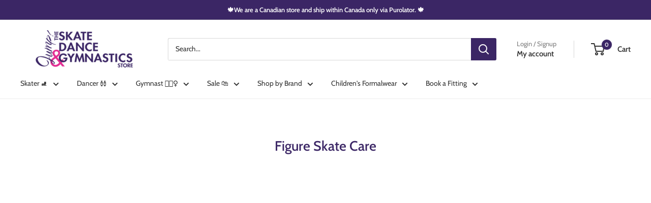

--- FILE ---
content_type: text/html; charset=utf-8
request_url: https://jumpsudbury.ca/collections/figure-skate-care
body_size: 37825
content:
<!doctype html>

<html class="no-js" lang="en">
  <head>
    <meta charset="utf-8">
    <meta name="viewport" content="width=device-width, initial-scale=1.0, height=device-height, minimum-scale=1.0, maximum-scale=1.0">
    <meta name="theme-color" content="#3b2665">

    <title>Care for your figure skates - Shop Skating Accessories</title><meta name="description" content="Guards, soft absorbent blade covers, chamois &amp; leather protectant all help to extend the life of your figure skates. Shop figure skate accessories! Ships from ON."><link rel="canonical" href="https://jumpsudbury.ca/collections/figure-skate-care"><link rel="preload" as="style" href="//jumpsudbury.ca/cdn/shop/t/29/assets/theme.css?v=3072659558150218331762542755">
    <link rel="preload" as="script" href="//jumpsudbury.ca/cdn/shop/t/29/assets/theme.js?v=100952596617660054121762542755">
    <link rel="preconnect" href="https://cdn.shopify.com">
    <link rel="preconnect" href="https://fonts.shopifycdn.com">
    <link rel="dns-prefetch" href="https://productreviews.shopifycdn.com">
    <link rel="dns-prefetch" href="https://ajax.googleapis.com">
    <link rel="dns-prefetch" href="https://maps.googleapis.com">
    <link rel="dns-prefetch" href="https://maps.gstatic.com">

    <meta property="og:type" content="website">
  <meta property="og:title" content="Figure Skate Care">
  <meta property="og:image" content="http://jumpsudbury.ca/cdn/shop/products/Guard-Dog-Centipede-Guards.jpg?v=1660342668">
  <meta property="og:image:secure_url" content="https://jumpsudbury.ca/cdn/shop/products/Guard-Dog-Centipede-Guards.jpg?v=1660342668">
  <meta property="og:image:width" content="1000">
  <meta property="og:image:height" content="1000"><meta property="og:description" content="Guards, soft absorbent blade covers, chamois &amp; leather protectant all help to extend the life of your figure skates. Shop figure skate accessories! Ships from ON."><meta property="og:url" content="https://jumpsudbury.ca/collections/figure-skate-care">
<meta property="og:site_name" content="Jump The Skate, Dance &amp; Gymnastics Store"><meta name="twitter:card" content="summary"><meta name="twitter:title" content="Figure Skate Care">
  <meta name="twitter:description" content="">
  <meta name="twitter:image" content="https://jumpsudbury.ca/cdn/shop/products/Guard-Dog-Centipede-Guards_600x600_crop_center.jpg?v=1660342668">
    <link rel="preload" href="//jumpsudbury.ca/cdn/fonts/cabin/cabin_n5.0250ac238cfbbff14d3c16fcc89f227ca95d5c6f.woff2" as="font" type="font/woff2" crossorigin><link rel="preload" href="//jumpsudbury.ca/cdn/fonts/cabin/cabin_n4.cefc6494a78f87584a6f312fea532919154f66fe.woff2" as="font" type="font/woff2" crossorigin><style>
  @font-face {
  font-family: Cabin;
  font-weight: 500;
  font-style: normal;
  font-display: swap;
  src: url("//jumpsudbury.ca/cdn/fonts/cabin/cabin_n5.0250ac238cfbbff14d3c16fcc89f227ca95d5c6f.woff2") format("woff2"),
       url("//jumpsudbury.ca/cdn/fonts/cabin/cabin_n5.46470cf25a90d766aece73a31a42bfd8ef7a470b.woff") format("woff");
}

  @font-face {
  font-family: Cabin;
  font-weight: 400;
  font-style: normal;
  font-display: swap;
  src: url("//jumpsudbury.ca/cdn/fonts/cabin/cabin_n4.cefc6494a78f87584a6f312fea532919154f66fe.woff2") format("woff2"),
       url("//jumpsudbury.ca/cdn/fonts/cabin/cabin_n4.8c16611b00f59d27f4b27ce4328dfe514ce77517.woff") format("woff");
}

@font-face {
  font-family: Cabin;
  font-weight: 600;
  font-style: normal;
  font-display: swap;
  src: url("//jumpsudbury.ca/cdn/fonts/cabin/cabin_n6.c6b1e64927bbec1c65aab7077888fb033480c4f7.woff2") format("woff2"),
       url("//jumpsudbury.ca/cdn/fonts/cabin/cabin_n6.6c2e65d54c893ad9f1390da3b810b8e6cf976a4f.woff") format("woff");
}

@font-face {
  font-family: Cabin;
  font-weight: 500;
  font-style: italic;
  font-display: swap;
  src: url("//jumpsudbury.ca/cdn/fonts/cabin/cabin_i5.41114c38a0d22162b36ab5069648ecffebea72e7.woff2") format("woff2"),
       url("//jumpsudbury.ca/cdn/fonts/cabin/cabin_i5.f5f8a3f9c0c9bcec2d24d4d78763a8a222af0879.woff") format("woff");
}


  @font-face {
  font-family: Cabin;
  font-weight: 700;
  font-style: normal;
  font-display: swap;
  src: url("//jumpsudbury.ca/cdn/fonts/cabin/cabin_n7.255204a342bfdbc9ae2017bd4e6a90f8dbb2f561.woff2") format("woff2"),
       url("//jumpsudbury.ca/cdn/fonts/cabin/cabin_n7.e2afa22a0d0f4b64da3569c990897429d40ff5c0.woff") format("woff");
}

  @font-face {
  font-family: Cabin;
  font-weight: 400;
  font-style: italic;
  font-display: swap;
  src: url("//jumpsudbury.ca/cdn/fonts/cabin/cabin_i4.d89c1b32b09ecbc46c12781fcf7b2085f17c0be9.woff2") format("woff2"),
       url("//jumpsudbury.ca/cdn/fonts/cabin/cabin_i4.0a521b11d0b69adfc41e22a263eec7c02aecfe99.woff") format("woff");
}

  @font-face {
  font-family: Cabin;
  font-weight: 700;
  font-style: italic;
  font-display: swap;
  src: url("//jumpsudbury.ca/cdn/fonts/cabin/cabin_i7.ef2404c08a493e7ccbc92d8c39adf683f40e1fb5.woff2") format("woff2"),
       url("//jumpsudbury.ca/cdn/fonts/cabin/cabin_i7.480421791818000fc8a5d4134822321b5d7964f8.woff") format("woff");
}


  :root {
    --default-text-font-size : 15px;
    --base-text-font-size    : 14px;
    --heading-font-family    : Cabin, sans-serif;
    --heading-font-weight    : 500;
    --heading-font-style     : normal;
    --text-font-family       : Cabin, sans-serif;
    --text-font-weight       : 400;
    --text-font-style        : normal;
    --text-font-bolder-weight: 600;
    --text-link-decoration   : underline;

    --text-color               : #323232;
    --text-color-rgb           : 50, 50, 50;
    --heading-color            : #3b2665;
    --border-color             : #eeeeee;
    --border-color-rgb         : 238, 238, 238;
    --form-border-color        : #e1e1e1;
    --accent-color             : #3b2665;
    --accent-color-rgb         : 59, 38, 101;
    --link-color               : #e22c92;
    --link-color-hover         : #aa176a;
    --background               : #ffffff;
    --secondary-background     : #ffffff;
    --secondary-background-rgb : 255, 255, 255;
    --accent-background        : rgba(59, 38, 101, 0.08);

    --input-background: #ffffff;

    --error-color       : #e22c92;
    --error-background  : rgba(226, 44, 146, 0.07);
    --success-color     : #323232;
    --success-background: rgba(50, 50, 50, 0.11);

    --primary-button-background      : #e22c92;
    --primary-button-background-rgb  : 226, 44, 146;
    --primary-button-text-color      : #ffffff;
    --secondary-button-background    : #3b2665;
    --secondary-button-background-rgb: 59, 38, 101;
    --secondary-button-text-color    : #ffffff;

    --header-background      : #ffffff;
    --header-text-color      : #323232;
    --header-light-text-color: #7d7d7d;
    --header-border-color    : rgba(125, 125, 125, 0.3);
    --header-accent-color    : #3b2665;

    --footer-background-color:    #ffffff;
    --footer-heading-text-color:  #3b2665;
    --footer-body-text-color:     #323232;
    --footer-body-text-color-rgb: 50, 50, 50;
    --footer-accent-color:        #e22c92;
    --footer-accent-color-rgb:    226, 44, 146;
    --footer-border:              1px solid var(--border-color);
    
    --flickity-arrow-color: #bbbbbb;--product-on-sale-accent           : #e22c92;
    --product-on-sale-accent-rgb       : 226, 44, 146;
    --product-on-sale-color            : #ffffff;
    --product-in-stock-color           : #3b2665;
    --product-low-stock-color          : #323232;
    --product-sold-out-color           : #7d7d7d;
    --product-custom-label-1-background: #e22c92;
    --product-custom-label-1-color     : #ffffff;
    --product-custom-label-2-background: #3b2665;
    --product-custom-label-2-color     : #ffffff;
    --product-review-star-color        : #e22c92;

    --mobile-container-gutter : 20px;
    --desktop-container-gutter: 40px;

    /* Shopify related variables */
    --payment-terms-background-color: #ffffff;
  }
</style>

<script>
  // IE11 does not have support for CSS variables, so we have to polyfill them
  if (!(((window || {}).CSS || {}).supports && window.CSS.supports('(--a: 0)'))) {
    const script = document.createElement('script');
    script.type = 'text/javascript';
    script.src = 'https://cdn.jsdelivr.net/npm/css-vars-ponyfill@2';
    script.onload = function() {
      cssVars({});
    };

    document.getElementsByTagName('head')[0].appendChild(script);
  }
</script>


    <script>window.performance && window.performance.mark && window.performance.mark('shopify.content_for_header.start');</script><meta name="google-site-verification" content="QEo4UndV_1J7cBCGFMHmu9-SoCVx3H6bJGw3MhHndeM">
<meta id="shopify-digital-wallet" name="shopify-digital-wallet" content="/5245837/digital_wallets/dialog">
<meta name="shopify-checkout-api-token" content="e1c800d532ef0efd8ac2532181f82f5a">
<meta id="in-context-paypal-metadata" data-shop-id="5245837" data-venmo-supported="false" data-environment="production" data-locale="en_US" data-paypal-v4="true" data-currency="CAD">
<link rel="alternate" type="application/atom+xml" title="Feed" href="/collections/figure-skate-care.atom" />
<link rel="alternate" type="application/json+oembed" href="https://jumpsudbury.ca/collections/figure-skate-care.oembed">
<script async="async" src="/checkouts/internal/preloads.js?locale=en-CA"></script>
<link rel="preconnect" href="https://shop.app" crossorigin="anonymous">
<script async="async" src="https://shop.app/checkouts/internal/preloads.js?locale=en-CA&shop_id=5245837" crossorigin="anonymous"></script>
<script id="apple-pay-shop-capabilities" type="application/json">{"shopId":5245837,"countryCode":"CA","currencyCode":"CAD","merchantCapabilities":["supports3DS"],"merchantId":"gid:\/\/shopify\/Shop\/5245837","merchantName":"Jump The Skate, Dance \u0026 Gymnastics Store","requiredBillingContactFields":["postalAddress","email","phone"],"requiredShippingContactFields":["postalAddress","email","phone"],"shippingType":"shipping","supportedNetworks":["visa","masterCard","interac"],"total":{"type":"pending","label":"Jump The Skate, Dance \u0026 Gymnastics Store","amount":"1.00"},"shopifyPaymentsEnabled":true,"supportsSubscriptions":true}</script>
<script id="shopify-features" type="application/json">{"accessToken":"e1c800d532ef0efd8ac2532181f82f5a","betas":["rich-media-storefront-analytics"],"domain":"jumpsudbury.ca","predictiveSearch":true,"shopId":5245837,"locale":"en"}</script>
<script>var Shopify = Shopify || {};
Shopify.shop = "jump-the-skate-dance-gymnastics-store.myshopify.com";
Shopify.locale = "en";
Shopify.currency = {"active":"CAD","rate":"1.0"};
Shopify.country = "CA";
Shopify.theme = {"name":"Warehouse 6.7.0 - New Colours \u0026 Layout","id":138454925396,"schema_name":"Warehouse","schema_version":"6.7.0","theme_store_id":871,"role":"main"};
Shopify.theme.handle = "null";
Shopify.theme.style = {"id":null,"handle":null};
Shopify.cdnHost = "jumpsudbury.ca/cdn";
Shopify.routes = Shopify.routes || {};
Shopify.routes.root = "/";</script>
<script type="module">!function(o){(o.Shopify=o.Shopify||{}).modules=!0}(window);</script>
<script>!function(o){function n(){var o=[];function n(){o.push(Array.prototype.slice.apply(arguments))}return n.q=o,n}var t=o.Shopify=o.Shopify||{};t.loadFeatures=n(),t.autoloadFeatures=n()}(window);</script>
<script>
  window.ShopifyPay = window.ShopifyPay || {};
  window.ShopifyPay.apiHost = "shop.app\/pay";
  window.ShopifyPay.redirectState = null;
</script>
<script id="shop-js-analytics" type="application/json">{"pageType":"collection"}</script>
<script defer="defer" async type="module" src="//jumpsudbury.ca/cdn/shopifycloud/shop-js/modules/v2/client.init-shop-cart-sync_BdyHc3Nr.en.esm.js"></script>
<script defer="defer" async type="module" src="//jumpsudbury.ca/cdn/shopifycloud/shop-js/modules/v2/chunk.common_Daul8nwZ.esm.js"></script>
<script type="module">
  await import("//jumpsudbury.ca/cdn/shopifycloud/shop-js/modules/v2/client.init-shop-cart-sync_BdyHc3Nr.en.esm.js");
await import("//jumpsudbury.ca/cdn/shopifycloud/shop-js/modules/v2/chunk.common_Daul8nwZ.esm.js");

  window.Shopify.SignInWithShop?.initShopCartSync?.({"fedCMEnabled":true,"windoidEnabled":true});

</script>
<script>
  window.Shopify = window.Shopify || {};
  if (!window.Shopify.featureAssets) window.Shopify.featureAssets = {};
  window.Shopify.featureAssets['shop-js'] = {"shop-cart-sync":["modules/v2/client.shop-cart-sync_QYOiDySF.en.esm.js","modules/v2/chunk.common_Daul8nwZ.esm.js"],"init-fed-cm":["modules/v2/client.init-fed-cm_DchLp9rc.en.esm.js","modules/v2/chunk.common_Daul8nwZ.esm.js"],"shop-button":["modules/v2/client.shop-button_OV7bAJc5.en.esm.js","modules/v2/chunk.common_Daul8nwZ.esm.js"],"init-windoid":["modules/v2/client.init-windoid_DwxFKQ8e.en.esm.js","modules/v2/chunk.common_Daul8nwZ.esm.js"],"shop-cash-offers":["modules/v2/client.shop-cash-offers_DWtL6Bq3.en.esm.js","modules/v2/chunk.common_Daul8nwZ.esm.js","modules/v2/chunk.modal_CQq8HTM6.esm.js"],"shop-toast-manager":["modules/v2/client.shop-toast-manager_CX9r1SjA.en.esm.js","modules/v2/chunk.common_Daul8nwZ.esm.js"],"init-shop-email-lookup-coordinator":["modules/v2/client.init-shop-email-lookup-coordinator_UhKnw74l.en.esm.js","modules/v2/chunk.common_Daul8nwZ.esm.js"],"pay-button":["modules/v2/client.pay-button_DzxNnLDY.en.esm.js","modules/v2/chunk.common_Daul8nwZ.esm.js"],"avatar":["modules/v2/client.avatar_BTnouDA3.en.esm.js"],"init-shop-cart-sync":["modules/v2/client.init-shop-cart-sync_BdyHc3Nr.en.esm.js","modules/v2/chunk.common_Daul8nwZ.esm.js"],"shop-login-button":["modules/v2/client.shop-login-button_D8B466_1.en.esm.js","modules/v2/chunk.common_Daul8nwZ.esm.js","modules/v2/chunk.modal_CQq8HTM6.esm.js"],"init-customer-accounts-sign-up":["modules/v2/client.init-customer-accounts-sign-up_C8fpPm4i.en.esm.js","modules/v2/client.shop-login-button_D8B466_1.en.esm.js","modules/v2/chunk.common_Daul8nwZ.esm.js","modules/v2/chunk.modal_CQq8HTM6.esm.js"],"init-shop-for-new-customer-accounts":["modules/v2/client.init-shop-for-new-customer-accounts_CVTO0Ztu.en.esm.js","modules/v2/client.shop-login-button_D8B466_1.en.esm.js","modules/v2/chunk.common_Daul8nwZ.esm.js","modules/v2/chunk.modal_CQq8HTM6.esm.js"],"init-customer-accounts":["modules/v2/client.init-customer-accounts_dRgKMfrE.en.esm.js","modules/v2/client.shop-login-button_D8B466_1.en.esm.js","modules/v2/chunk.common_Daul8nwZ.esm.js","modules/v2/chunk.modal_CQq8HTM6.esm.js"],"shop-follow-button":["modules/v2/client.shop-follow-button_CkZpjEct.en.esm.js","modules/v2/chunk.common_Daul8nwZ.esm.js","modules/v2/chunk.modal_CQq8HTM6.esm.js"],"lead-capture":["modules/v2/client.lead-capture_BntHBhfp.en.esm.js","modules/v2/chunk.common_Daul8nwZ.esm.js","modules/v2/chunk.modal_CQq8HTM6.esm.js"],"checkout-modal":["modules/v2/client.checkout-modal_CfxcYbTm.en.esm.js","modules/v2/chunk.common_Daul8nwZ.esm.js","modules/v2/chunk.modal_CQq8HTM6.esm.js"],"shop-login":["modules/v2/client.shop-login_Da4GZ2H6.en.esm.js","modules/v2/chunk.common_Daul8nwZ.esm.js","modules/v2/chunk.modal_CQq8HTM6.esm.js"],"payment-terms":["modules/v2/client.payment-terms_MV4M3zvL.en.esm.js","modules/v2/chunk.common_Daul8nwZ.esm.js","modules/v2/chunk.modal_CQq8HTM6.esm.js"]};
</script>
<script>(function() {
  var isLoaded = false;
  function asyncLoad() {
    if (isLoaded) return;
    isLoaded = true;
    var urls = ["https:\/\/formbuilder.hulkapps.com\/skeletopapp.js?shop=jump-the-skate-dance-gymnastics-store.myshopify.com","https:\/\/searchanise-ef84.kxcdn.com\/widgets\/shopify\/init.js?a=8k7X9C0I2s\u0026shop=jump-the-skate-dance-gymnastics-store.myshopify.com"];
    for (var i = 0; i < urls.length; i++) {
      var s = document.createElement('script');
      s.type = 'text/javascript';
      s.async = true;
      s.src = urls[i];
      var x = document.getElementsByTagName('script')[0];
      x.parentNode.insertBefore(s, x);
    }
  };
  if(window.attachEvent) {
    window.attachEvent('onload', asyncLoad);
  } else {
    window.addEventListener('load', asyncLoad, false);
  }
})();</script>
<script id="__st">var __st={"a":5245837,"offset":-18000,"reqid":"9e829a39-3b49-4a0e-9c1e-63849b619e23-1768977781","pageurl":"jumpsudbury.ca\/collections\/figure-skate-care","u":"ea0437ca126d","p":"collection","rtyp":"collection","rid":128867893332};</script>
<script>window.ShopifyPaypalV4VisibilityTracking = true;</script>
<script id="captcha-bootstrap">!function(){'use strict';const t='contact',e='account',n='new_comment',o=[[t,t],['blogs',n],['comments',n],[t,'customer']],c=[[e,'customer_login'],[e,'guest_login'],[e,'recover_customer_password'],[e,'create_customer']],r=t=>t.map((([t,e])=>`form[action*='/${t}']:not([data-nocaptcha='true']) input[name='form_type'][value='${e}']`)).join(','),a=t=>()=>t?[...document.querySelectorAll(t)].map((t=>t.form)):[];function s(){const t=[...o],e=r(t);return a(e)}const i='password',u='form_key',d=['recaptcha-v3-token','g-recaptcha-response','h-captcha-response',i],f=()=>{try{return window.sessionStorage}catch{return}},m='__shopify_v',_=t=>t.elements[u];function p(t,e,n=!1){try{const o=window.sessionStorage,c=JSON.parse(o.getItem(e)),{data:r}=function(t){const{data:e,action:n}=t;return t[m]||n?{data:e,action:n}:{data:t,action:n}}(c);for(const[e,n]of Object.entries(r))t.elements[e]&&(t.elements[e].value=n);n&&o.removeItem(e)}catch(o){console.error('form repopulation failed',{error:o})}}const l='form_type',E='cptcha';function T(t){t.dataset[E]=!0}const w=window,h=w.document,L='Shopify',v='ce_forms',y='captcha';let A=!1;((t,e)=>{const n=(g='f06e6c50-85a8-45c8-87d0-21a2b65856fe',I='https://cdn.shopify.com/shopifycloud/storefront-forms-hcaptcha/ce_storefront_forms_captcha_hcaptcha.v1.5.2.iife.js',D={infoText:'Protected by hCaptcha',privacyText:'Privacy',termsText:'Terms'},(t,e,n)=>{const o=w[L][v],c=o.bindForm;if(c)return c(t,g,e,D).then(n);var r;o.q.push([[t,g,e,D],n]),r=I,A||(h.body.append(Object.assign(h.createElement('script'),{id:'captcha-provider',async:!0,src:r})),A=!0)});var g,I,D;w[L]=w[L]||{},w[L][v]=w[L][v]||{},w[L][v].q=[],w[L][y]=w[L][y]||{},w[L][y].protect=function(t,e){n(t,void 0,e),T(t)},Object.freeze(w[L][y]),function(t,e,n,w,h,L){const[v,y,A,g]=function(t,e,n){const i=e?o:[],u=t?c:[],d=[...i,...u],f=r(d),m=r(i),_=r(d.filter((([t,e])=>n.includes(e))));return[a(f),a(m),a(_),s()]}(w,h,L),I=t=>{const e=t.target;return e instanceof HTMLFormElement?e:e&&e.form},D=t=>v().includes(t);t.addEventListener('submit',(t=>{const e=I(t);if(!e)return;const n=D(e)&&!e.dataset.hcaptchaBound&&!e.dataset.recaptchaBound,o=_(e),c=g().includes(e)&&(!o||!o.value);(n||c)&&t.preventDefault(),c&&!n&&(function(t){try{if(!f())return;!function(t){const e=f();if(!e)return;const n=_(t);if(!n)return;const o=n.value;o&&e.removeItem(o)}(t);const e=Array.from(Array(32),(()=>Math.random().toString(36)[2])).join('');!function(t,e){_(t)||t.append(Object.assign(document.createElement('input'),{type:'hidden',name:u})),t.elements[u].value=e}(t,e),function(t,e){const n=f();if(!n)return;const o=[...t.querySelectorAll(`input[type='${i}']`)].map((({name:t})=>t)),c=[...d,...o],r={};for(const[a,s]of new FormData(t).entries())c.includes(a)||(r[a]=s);n.setItem(e,JSON.stringify({[m]:1,action:t.action,data:r}))}(t,e)}catch(e){console.error('failed to persist form',e)}}(e),e.submit())}));const S=(t,e)=>{t&&!t.dataset[E]&&(n(t,e.some((e=>e===t))),T(t))};for(const o of['focusin','change'])t.addEventListener(o,(t=>{const e=I(t);D(e)&&S(e,y())}));const B=e.get('form_key'),M=e.get(l),P=B&&M;t.addEventListener('DOMContentLoaded',(()=>{const t=y();if(P)for(const e of t)e.elements[l].value===M&&p(e,B);[...new Set([...A(),...v().filter((t=>'true'===t.dataset.shopifyCaptcha))])].forEach((e=>S(e,t)))}))}(h,new URLSearchParams(w.location.search),n,t,e,['guest_login'])})(!0,!0)}();</script>
<script integrity="sha256-4kQ18oKyAcykRKYeNunJcIwy7WH5gtpwJnB7kiuLZ1E=" data-source-attribution="shopify.loadfeatures" defer="defer" src="//jumpsudbury.ca/cdn/shopifycloud/storefront/assets/storefront/load_feature-a0a9edcb.js" crossorigin="anonymous"></script>
<script crossorigin="anonymous" defer="defer" src="//jumpsudbury.ca/cdn/shopifycloud/storefront/assets/shopify_pay/storefront-65b4c6d7.js?v=20250812"></script>
<script data-source-attribution="shopify.dynamic_checkout.dynamic.init">var Shopify=Shopify||{};Shopify.PaymentButton=Shopify.PaymentButton||{isStorefrontPortableWallets:!0,init:function(){window.Shopify.PaymentButton.init=function(){};var t=document.createElement("script");t.src="https://jumpsudbury.ca/cdn/shopifycloud/portable-wallets/latest/portable-wallets.en.js",t.type="module",document.head.appendChild(t)}};
</script>
<script data-source-attribution="shopify.dynamic_checkout.buyer_consent">
  function portableWalletsHideBuyerConsent(e){var t=document.getElementById("shopify-buyer-consent"),n=document.getElementById("shopify-subscription-policy-button");t&&n&&(t.classList.add("hidden"),t.setAttribute("aria-hidden","true"),n.removeEventListener("click",e))}function portableWalletsShowBuyerConsent(e){var t=document.getElementById("shopify-buyer-consent"),n=document.getElementById("shopify-subscription-policy-button");t&&n&&(t.classList.remove("hidden"),t.removeAttribute("aria-hidden"),n.addEventListener("click",e))}window.Shopify?.PaymentButton&&(window.Shopify.PaymentButton.hideBuyerConsent=portableWalletsHideBuyerConsent,window.Shopify.PaymentButton.showBuyerConsent=portableWalletsShowBuyerConsent);
</script>
<script data-source-attribution="shopify.dynamic_checkout.cart.bootstrap">document.addEventListener("DOMContentLoaded",(function(){function t(){return document.querySelector("shopify-accelerated-checkout-cart, shopify-accelerated-checkout")}if(t())Shopify.PaymentButton.init();else{new MutationObserver((function(e,n){t()&&(Shopify.PaymentButton.init(),n.disconnect())})).observe(document.body,{childList:!0,subtree:!0})}}));
</script>
<link id="shopify-accelerated-checkout-styles" rel="stylesheet" media="screen" href="https://jumpsudbury.ca/cdn/shopifycloud/portable-wallets/latest/accelerated-checkout-backwards-compat.css" crossorigin="anonymous">
<style id="shopify-accelerated-checkout-cart">
        #shopify-buyer-consent {
  margin-top: 1em;
  display: inline-block;
  width: 100%;
}

#shopify-buyer-consent.hidden {
  display: none;
}

#shopify-subscription-policy-button {
  background: none;
  border: none;
  padding: 0;
  text-decoration: underline;
  font-size: inherit;
  cursor: pointer;
}

#shopify-subscription-policy-button::before {
  box-shadow: none;
}

      </style>

<script>window.performance && window.performance.mark && window.performance.mark('shopify.content_for_header.end');</script>

    <link rel="stylesheet" href="//jumpsudbury.ca/cdn/shop/t/29/assets/theme.css?v=3072659558150218331762542755">

    <script type="application/ld+json">
  {
    "@context": "https://schema.org",
    "@type": "BreadcrumbList",
    "itemListElement": [{
        "@type": "ListItem",
        "position": 1,
        "name": "Home",
        "item": "https://jumpsudbury.ca"
      },{
            "@type": "ListItem",
            "position": 2,
            "name": "Figure Skate Care",
            "item": "https://jumpsudbury.ca/collections/figure-skate-care"
          }]
  }
</script>

    <script>
      // This allows to expose several variables to the global scope, to be used in scripts
      window.theme = {
        pageType: "collection",
        cartCount: 0,
        moneyFormat: "${{amount}}",
        moneyWithCurrencyFormat: "${{amount}} CAD",
        currencyCodeEnabled: false,
        showDiscount: true,
        discountMode: "saving",
        cartType: "page"
      };

      window.routes = {
        rootUrl: "\/",
        rootUrlWithoutSlash: '',
        cartUrl: "\/cart",
        cartAddUrl: "\/cart\/add",
        cartChangeUrl: "\/cart\/change",
        searchUrl: "\/search",
        productRecommendationsUrl: "\/recommendations\/products"
      };

      window.languages = {
        productRegularPrice: "Regular price",
        productSalePrice: "Sale price",
        collectionOnSaleLabel: "Save {{savings}}",
        productFormUnavailable: "Unavailable",
        productFormAddToCart: "Add to cart",
        productFormPreOrder: "Pre-order",
        productFormSoldOut: "Sold out",
        productAdded: "Product has been added to your cart",
        productAddedShort: "Added!",
        shippingEstimatorNoResults: "No shipping could be found for your address.",
        shippingEstimatorOneResult: "There is one shipping rate for your address:",
        shippingEstimatorMultipleResults: "There are {{count}} shipping rates for your address:",
        shippingEstimatorErrors: "There are some errors:"
      };

      document.documentElement.className = document.documentElement.className.replace('no-js', 'js');
    </script><script src="//jumpsudbury.ca/cdn/shop/t/29/assets/theme.js?v=100952596617660054121762542755" defer></script>
    <script src="//jumpsudbury.ca/cdn/shop/t/29/assets/custom.js?v=102476495355921946141762542754" defer></script><script>
        (function () {
          window.onpageshow = function() {
            // We force re-freshing the cart content onpageshow, as most browsers will serve a cache copy when hitting the
            // back button, which cause staled data
            document.documentElement.dispatchEvent(new CustomEvent('cart:refresh', {
              bubbles: true,
              detail: {scrollToTop: false}
            }));
          };
        })();
      </script><!-- BEGIN app block: shopify://apps/klaviyo-email-marketing-sms/blocks/klaviyo-onsite-embed/2632fe16-c075-4321-a88b-50b567f42507 -->















  <script>
    window.klaviyoReviewsProductDesignMode = false
  </script>







<!-- END app block --><script src="https://cdn.shopify.com/extensions/019ada43-5df6-753c-a62c-4e6f335155c8/sesami-booking-app-102/assets/sesami-main.js" type="text/javascript" defer="defer"></script>
<link href="https://cdn.shopify.com/extensions/019ada43-5df6-753c-a62c-4e6f335155c8/sesami-booking-app-102/assets/sesami-components.css" rel="stylesheet" type="text/css" media="all">
<link href="https://monorail-edge.shopifysvc.com" rel="dns-prefetch">
<script>(function(){if ("sendBeacon" in navigator && "performance" in window) {try {var session_token_from_headers = performance.getEntriesByType('navigation')[0].serverTiming.find(x => x.name == '_s').description;} catch {var session_token_from_headers = undefined;}var session_cookie_matches = document.cookie.match(/_shopify_s=([^;]*)/);var session_token_from_cookie = session_cookie_matches && session_cookie_matches.length === 2 ? session_cookie_matches[1] : "";var session_token = session_token_from_headers || session_token_from_cookie || "";function handle_abandonment_event(e) {var entries = performance.getEntries().filter(function(entry) {return /monorail-edge.shopifysvc.com/.test(entry.name);});if (!window.abandonment_tracked && entries.length === 0) {window.abandonment_tracked = true;var currentMs = Date.now();var navigation_start = performance.timing.navigationStart;var payload = {shop_id: 5245837,url: window.location.href,navigation_start,duration: currentMs - navigation_start,session_token,page_type: "collection"};window.navigator.sendBeacon("https://monorail-edge.shopifysvc.com/v1/produce", JSON.stringify({schema_id: "online_store_buyer_site_abandonment/1.1",payload: payload,metadata: {event_created_at_ms: currentMs,event_sent_at_ms: currentMs}}));}}window.addEventListener('pagehide', handle_abandonment_event);}}());</script>
<script id="web-pixels-manager-setup">(function e(e,d,r,n,o){if(void 0===o&&(o={}),!Boolean(null===(a=null===(i=window.Shopify)||void 0===i?void 0:i.analytics)||void 0===a?void 0:a.replayQueue)){var i,a;window.Shopify=window.Shopify||{};var t=window.Shopify;t.analytics=t.analytics||{};var s=t.analytics;s.replayQueue=[],s.publish=function(e,d,r){return s.replayQueue.push([e,d,r]),!0};try{self.performance.mark("wpm:start")}catch(e){}var l=function(){var e={modern:/Edge?\/(1{2}[4-9]|1[2-9]\d|[2-9]\d{2}|\d{4,})\.\d+(\.\d+|)|Firefox\/(1{2}[4-9]|1[2-9]\d|[2-9]\d{2}|\d{4,})\.\d+(\.\d+|)|Chrom(ium|e)\/(9{2}|\d{3,})\.\d+(\.\d+|)|(Maci|X1{2}).+ Version\/(15\.\d+|(1[6-9]|[2-9]\d|\d{3,})\.\d+)([,.]\d+|)( \(\w+\)|)( Mobile\/\w+|) Safari\/|Chrome.+OPR\/(9{2}|\d{3,})\.\d+\.\d+|(CPU[ +]OS|iPhone[ +]OS|CPU[ +]iPhone|CPU IPhone OS|CPU iPad OS)[ +]+(15[._]\d+|(1[6-9]|[2-9]\d|\d{3,})[._]\d+)([._]\d+|)|Android:?[ /-](13[3-9]|1[4-9]\d|[2-9]\d{2}|\d{4,})(\.\d+|)(\.\d+|)|Android.+Firefox\/(13[5-9]|1[4-9]\d|[2-9]\d{2}|\d{4,})\.\d+(\.\d+|)|Android.+Chrom(ium|e)\/(13[3-9]|1[4-9]\d|[2-9]\d{2}|\d{4,})\.\d+(\.\d+|)|SamsungBrowser\/([2-9]\d|\d{3,})\.\d+/,legacy:/Edge?\/(1[6-9]|[2-9]\d|\d{3,})\.\d+(\.\d+|)|Firefox\/(5[4-9]|[6-9]\d|\d{3,})\.\d+(\.\d+|)|Chrom(ium|e)\/(5[1-9]|[6-9]\d|\d{3,})\.\d+(\.\d+|)([\d.]+$|.*Safari\/(?![\d.]+ Edge\/[\d.]+$))|(Maci|X1{2}).+ Version\/(10\.\d+|(1[1-9]|[2-9]\d|\d{3,})\.\d+)([,.]\d+|)( \(\w+\)|)( Mobile\/\w+|) Safari\/|Chrome.+OPR\/(3[89]|[4-9]\d|\d{3,})\.\d+\.\d+|(CPU[ +]OS|iPhone[ +]OS|CPU[ +]iPhone|CPU IPhone OS|CPU iPad OS)[ +]+(10[._]\d+|(1[1-9]|[2-9]\d|\d{3,})[._]\d+)([._]\d+|)|Android:?[ /-](13[3-9]|1[4-9]\d|[2-9]\d{2}|\d{4,})(\.\d+|)(\.\d+|)|Mobile Safari.+OPR\/([89]\d|\d{3,})\.\d+\.\d+|Android.+Firefox\/(13[5-9]|1[4-9]\d|[2-9]\d{2}|\d{4,})\.\d+(\.\d+|)|Android.+Chrom(ium|e)\/(13[3-9]|1[4-9]\d|[2-9]\d{2}|\d{4,})\.\d+(\.\d+|)|Android.+(UC? ?Browser|UCWEB|U3)[ /]?(15\.([5-9]|\d{2,})|(1[6-9]|[2-9]\d|\d{3,})\.\d+)\.\d+|SamsungBrowser\/(5\.\d+|([6-9]|\d{2,})\.\d+)|Android.+MQ{2}Browser\/(14(\.(9|\d{2,})|)|(1[5-9]|[2-9]\d|\d{3,})(\.\d+|))(\.\d+|)|K[Aa][Ii]OS\/(3\.\d+|([4-9]|\d{2,})\.\d+)(\.\d+|)/},d=e.modern,r=e.legacy,n=navigator.userAgent;return n.match(d)?"modern":n.match(r)?"legacy":"unknown"}(),u="modern"===l?"modern":"legacy",c=(null!=n?n:{modern:"",legacy:""})[u],f=function(e){return[e.baseUrl,"/wpm","/b",e.hashVersion,"modern"===e.buildTarget?"m":"l",".js"].join("")}({baseUrl:d,hashVersion:r,buildTarget:u}),m=function(e){var d=e.version,r=e.bundleTarget,n=e.surface,o=e.pageUrl,i=e.monorailEndpoint;return{emit:function(e){var a=e.status,t=e.errorMsg,s=(new Date).getTime(),l=JSON.stringify({metadata:{event_sent_at_ms:s},events:[{schema_id:"web_pixels_manager_load/3.1",payload:{version:d,bundle_target:r,page_url:o,status:a,surface:n,error_msg:t},metadata:{event_created_at_ms:s}}]});if(!i)return console&&console.warn&&console.warn("[Web Pixels Manager] No Monorail endpoint provided, skipping logging."),!1;try{return self.navigator.sendBeacon.bind(self.navigator)(i,l)}catch(e){}var u=new XMLHttpRequest;try{return u.open("POST",i,!0),u.setRequestHeader("Content-Type","text/plain"),u.send(l),!0}catch(e){return console&&console.warn&&console.warn("[Web Pixels Manager] Got an unhandled error while logging to Monorail."),!1}}}}({version:r,bundleTarget:l,surface:e.surface,pageUrl:self.location.href,monorailEndpoint:e.monorailEndpoint});try{o.browserTarget=l,function(e){var d=e.src,r=e.async,n=void 0===r||r,o=e.onload,i=e.onerror,a=e.sri,t=e.scriptDataAttributes,s=void 0===t?{}:t,l=document.createElement("script"),u=document.querySelector("head"),c=document.querySelector("body");if(l.async=n,l.src=d,a&&(l.integrity=a,l.crossOrigin="anonymous"),s)for(var f in s)if(Object.prototype.hasOwnProperty.call(s,f))try{l.dataset[f]=s[f]}catch(e){}if(o&&l.addEventListener("load",o),i&&l.addEventListener("error",i),u)u.appendChild(l);else{if(!c)throw new Error("Did not find a head or body element to append the script");c.appendChild(l)}}({src:f,async:!0,onload:function(){if(!function(){var e,d;return Boolean(null===(d=null===(e=window.Shopify)||void 0===e?void 0:e.analytics)||void 0===d?void 0:d.initialized)}()){var d=window.webPixelsManager.init(e)||void 0;if(d){var r=window.Shopify.analytics;r.replayQueue.forEach((function(e){var r=e[0],n=e[1],o=e[2];d.publishCustomEvent(r,n,o)})),r.replayQueue=[],r.publish=d.publishCustomEvent,r.visitor=d.visitor,r.initialized=!0}}},onerror:function(){return m.emit({status:"failed",errorMsg:"".concat(f," has failed to load")})},sri:function(e){var d=/^sha384-[A-Za-z0-9+/=]+$/;return"string"==typeof e&&d.test(e)}(c)?c:"",scriptDataAttributes:o}),m.emit({status:"loading"})}catch(e){m.emit({status:"failed",errorMsg:(null==e?void 0:e.message)||"Unknown error"})}}})({shopId: 5245837,storefrontBaseUrl: "https://jumpsudbury.ca",extensionsBaseUrl: "https://extensions.shopifycdn.com/cdn/shopifycloud/web-pixels-manager",monorailEndpoint: "https://monorail-edge.shopifysvc.com/unstable/produce_batch",surface: "storefront-renderer",enabledBetaFlags: ["2dca8a86"],webPixelsConfigList: [{"id":"647757908","configuration":"{\"ti\":\"97191059\",\"endpoint\":\"https:\/\/bat.bing.com\/action\/0\"}","eventPayloadVersion":"v1","runtimeContext":"STRICT","scriptVersion":"5ee93563fe31b11d2d65e2f09a5229dc","type":"APP","apiClientId":2997493,"privacyPurposes":["ANALYTICS","MARKETING","SALE_OF_DATA"],"dataSharingAdjustments":{"protectedCustomerApprovalScopes":["read_customer_personal_data"]}},{"id":"275578964","configuration":"{\"config\":\"{\\\"pixel_id\\\":\\\"G-Y1LJ2WSSMP\\\",\\\"target_country\\\":\\\"CA\\\",\\\"gtag_events\\\":[{\\\"type\\\":\\\"search\\\",\\\"action_label\\\":[\\\"G-Y1LJ2WSSMP\\\",\\\"AW-693387243\\\/uktxCIPx9OQBEOv_0MoC\\\"]},{\\\"type\\\":\\\"begin_checkout\\\",\\\"action_label\\\":[\\\"G-Y1LJ2WSSMP\\\",\\\"AW-693387243\\\/ezqQCIDx9OQBEOv_0MoC\\\"]},{\\\"type\\\":\\\"view_item\\\",\\\"action_label\\\":[\\\"G-Y1LJ2WSSMP\\\",\\\"AW-693387243\\\/LrXNCPrw9OQBEOv_0MoC\\\",\\\"MC-118S5GWDFP\\\"]},{\\\"type\\\":\\\"purchase\\\",\\\"action_label\\\":[\\\"G-Y1LJ2WSSMP\\\",\\\"AW-693387243\\\/1CpFCPfw9OQBEOv_0MoC\\\",\\\"MC-118S5GWDFP\\\"]},{\\\"type\\\":\\\"page_view\\\",\\\"action_label\\\":[\\\"G-Y1LJ2WSSMP\\\",\\\"AW-693387243\\\/AnA4CPTw9OQBEOv_0MoC\\\",\\\"MC-118S5GWDFP\\\"]},{\\\"type\\\":\\\"add_payment_info\\\",\\\"action_label\\\":[\\\"G-Y1LJ2WSSMP\\\",\\\"AW-693387243\\\/fEvACIbx9OQBEOv_0MoC\\\"]},{\\\"type\\\":\\\"add_to_cart\\\",\\\"action_label\\\":[\\\"G-Y1LJ2WSSMP\\\",\\\"AW-693387243\\\/TsFmCP3w9OQBEOv_0MoC\\\"]}],\\\"enable_monitoring_mode\\\":false}\"}","eventPayloadVersion":"v1","runtimeContext":"OPEN","scriptVersion":"b2a88bafab3e21179ed38636efcd8a93","type":"APP","apiClientId":1780363,"privacyPurposes":[],"dataSharingAdjustments":{"protectedCustomerApprovalScopes":["read_customer_address","read_customer_email","read_customer_name","read_customer_personal_data","read_customer_phone"]}},{"id":"148668500","configuration":"{\"apiKey\":\"8k7X9C0I2s\", \"host\":\"searchserverapi.com\"}","eventPayloadVersion":"v1","runtimeContext":"STRICT","scriptVersion":"5559ea45e47b67d15b30b79e7c6719da","type":"APP","apiClientId":578825,"privacyPurposes":["ANALYTICS"],"dataSharingAdjustments":{"protectedCustomerApprovalScopes":["read_customer_personal_data"]}},{"id":"71237716","configuration":"{\"pixel_id\":\"1110776249395315\",\"pixel_type\":\"facebook_pixel\",\"metaapp_system_user_token\":\"-\"}","eventPayloadVersion":"v1","runtimeContext":"OPEN","scriptVersion":"ca16bc87fe92b6042fbaa3acc2fbdaa6","type":"APP","apiClientId":2329312,"privacyPurposes":["ANALYTICS","MARKETING","SALE_OF_DATA"],"dataSharingAdjustments":{"protectedCustomerApprovalScopes":["read_customer_address","read_customer_email","read_customer_name","read_customer_personal_data","read_customer_phone"]}},{"id":"41910356","eventPayloadVersion":"v1","runtimeContext":"LAX","scriptVersion":"2","type":"CUSTOM","privacyPurposes":["MARKETING"],"name":"Meta pixel (migrated)"},{"id":"81199188","eventPayloadVersion":"1","runtimeContext":"LAX","scriptVersion":"1","type":"CUSTOM","privacyPurposes":["ANALYTICS","MARKETING","SALE_OF_DATA"],"name":"First Party Mode"},{"id":"82378836","eventPayloadVersion":"1","runtimeContext":"LAX","scriptVersion":"1","type":"CUSTOM","privacyPurposes":["ANALYTICS","MARKETING"],"name":"Google Ads 250925"},{"id":"shopify-app-pixel","configuration":"{}","eventPayloadVersion":"v1","runtimeContext":"STRICT","scriptVersion":"0450","apiClientId":"shopify-pixel","type":"APP","privacyPurposes":["ANALYTICS","MARKETING"]},{"id":"shopify-custom-pixel","eventPayloadVersion":"v1","runtimeContext":"LAX","scriptVersion":"0450","apiClientId":"shopify-pixel","type":"CUSTOM","privacyPurposes":["ANALYTICS","MARKETING"]}],isMerchantRequest: false,initData: {"shop":{"name":"Jump The Skate, Dance \u0026 Gymnastics Store","paymentSettings":{"currencyCode":"CAD"},"myshopifyDomain":"jump-the-skate-dance-gymnastics-store.myshopify.com","countryCode":"CA","storefrontUrl":"https:\/\/jumpsudbury.ca"},"customer":null,"cart":null,"checkout":null,"productVariants":[],"purchasingCompany":null},},"https://jumpsudbury.ca/cdn","fcfee988w5aeb613cpc8e4bc33m6693e112",{"modern":"","legacy":""},{"shopId":"5245837","storefrontBaseUrl":"https:\/\/jumpsudbury.ca","extensionBaseUrl":"https:\/\/extensions.shopifycdn.com\/cdn\/shopifycloud\/web-pixels-manager","surface":"storefront-renderer","enabledBetaFlags":"[\"2dca8a86\"]","isMerchantRequest":"false","hashVersion":"fcfee988w5aeb613cpc8e4bc33m6693e112","publish":"custom","events":"[[\"page_viewed\",{}],[\"collection_viewed\",{\"collection\":{\"id\":\"128867893332\",\"title\":\"Figure Skate Care\",\"productVariants\":[{\"price\":{\"amount\":14.95,\"currencyCode\":\"CAD\"},\"product\":{\"title\":\"GUARDOG Centipede - Skate Guards for figure skates\",\"vendor\":\"Guard Dog\",\"id\":\"207924822028\",\"untranslatedTitle\":\"GUARDOG Centipede - Skate Guards for figure skates\",\"url\":\"\/products\/guard-dog-centipede-guards\",\"type\":\"centepede\"},\"id\":\"32951430447188\",\"image\":{\"src\":\"\/\/jumpsudbury.ca\/cdn\/shop\/files\/guardog-centipede-skate-guards-white-solid.jpg?v=1726254109\"},\"sku\":\"51563\",\"title\":\"White\",\"untranslatedTitle\":\"White\"},{\"price\":{\"amount\":24.98,\"currencyCode\":\"CAD\"},\"product\":{\"title\":\"Jerry's Gel Gloss Guards (2-Piece)\",\"vendor\":\"Jerry's\",\"id\":\"3721241886804\",\"untranslatedTitle\":\"Jerry's Gel Gloss Guards (2-Piece)\",\"url\":\"\/products\/jerrys-1216-2-piece-figure-skate-guards\",\"type\":\"1216\"},\"id\":\"32703741263956\",\"image\":{\"src\":\"\/\/jumpsudbury.ca\/cdn\/shop\/products\/Jerry_s-1216-2-Piece-Figure-Skating-Guards1.jpg?v=1660356168\"},\"sku\":\"66163\",\"title\":\"Blue Moonstone\",\"untranslatedTitle\":\"Blue Moonstone\"},{\"price\":{\"amount\":29.99,\"currencyCode\":\"CAD\"},\"product\":{\"title\":\"Jerry's 1316 Colour Slide Guards for Figure Skates\",\"vendor\":\"Jerry's\",\"id\":\"161174716428\",\"untranslatedTitle\":\"Jerry's 1316 Colour Slide Guards for Figure Skates\",\"url\":\"\/products\/jerrys-1316-colour-slide-guards-for-figure-skates\",\"type\":\"1316\"},\"id\":\"12429141475412\",\"image\":{\"src\":\"\/\/jumpsudbury.ca\/cdn\/shop\/files\/jerry-s-1316-color-slide-guards-lime-frost.jpg?v=1725065525\"},\"sku\":\"63680\",\"title\":\"Lime Frost\",\"untranslatedTitle\":\"Lime Frost\"},{\"price\":{\"amount\":29.99,\"currencyCode\":\"CAD\"},\"product\":{\"title\":\"Jerry's 1316 Silver Slide Guards for Figure Skates\",\"vendor\":\"Jerry's\",\"id\":\"4765326180436\",\"untranslatedTitle\":\"Jerry's 1316 Silver Slide Guards for Figure Skates\",\"url\":\"\/products\/jerrys-1316-silver-slide-guards-for-figure-skates\",\"type\":\"1316\"},\"id\":\"32849810817108\",\"image\":{\"src\":\"\/\/jumpsudbury.ca\/cdn\/shop\/files\/jerry-s-1316-grape-silver-guards.jpg?v=1725065117\"},\"sku\":\"66169\",\"title\":\"Grape Silver\",\"untranslatedTitle\":\"Grape Silver\"},{\"price\":{\"amount\":33.98,\"currencyCode\":\"CAD\"},\"product\":{\"title\":\"Jerry's 1416 Crystal Skate Guards for Figure Skates\",\"vendor\":\"Jerry's\",\"id\":\"321530315\",\"untranslatedTitle\":\"Jerry's 1416 Crystal Skate Guards for Figure Skates\",\"url\":\"\/products\/jerrys-1416-crystal-skate-guards-for-figure-skates\",\"type\":\"1416\"},\"id\":\"32703741591636\",\"image\":{\"src\":\"\/\/jumpsudbury.ca\/cdn\/shop\/products\/Jerry_s-1416-Crystal-Skate-Guards-for-Figure-Skates9.jpg?v=1707183974\"},\"sku\":\"68404\",\"title\":\"Lime Crystal\",\"untranslatedTitle\":\"Lime Crystal\"},{\"price\":{\"amount\":9.95,\"currencyCode\":\"CAD\"},\"product\":{\"title\":\"Skate Sk8 Tape - Narrow\",\"vendor\":\"Global Skate\",\"id\":\"321485323\",\"untranslatedTitle\":\"Skate Sk8 Tape - Narrow\",\"url\":\"\/products\/global-skate-sk8-tape-narrow\",\"type\":\"Skate Tape\"},\"id\":\"743016279\",\"image\":{\"src\":\"\/\/jumpsudbury.ca\/cdn\/shop\/products\/Global-Skate-Sk8-Tape-Narrow.jpg?v=1660349869\"},\"sku\":\"8875\",\"title\":\"White\",\"untranslatedTitle\":\"White\"},{\"price\":{\"amount\":16.95,\"currencyCode\":\"CAD\"},\"product\":{\"title\":\"Skate Sk8 Tape - Wide\",\"vendor\":\"Global Skate\",\"id\":\"321485319\",\"untranslatedTitle\":\"Skate Sk8 Tape - Wide\",\"url\":\"\/products\/global-skate-sk8-tape-wide\",\"type\":\"Skate Tape\"},\"id\":\"743016263\",\"image\":{\"src\":\"\/\/jumpsudbury.ca\/cdn\/shop\/products\/Global-Skate-Sk8-Tape-Wide.jpg?v=1660349871\"},\"sku\":\"8871\",\"title\":\"White\",\"untranslatedTitle\":\"White\"},{\"price\":{\"amount\":13.98,\"currencyCode\":\"CAD\"},\"product\":{\"title\":\"Jerry's 1260 Chamois for Figure Skates\",\"vendor\":\"Jerry's\",\"id\":\"320104403\",\"untranslatedTitle\":\"Jerry's 1260 Chamois for Figure Skates\",\"url\":\"\/products\/jerrys-1260-chamois-for-figure-skates\",\"type\":\"1260\"},\"id\":\"739742963\",\"image\":{\"src\":\"\/\/jumpsudbury.ca\/cdn\/shop\/products\/Jerry_s-1260-Chamois-for-Figure-Skates.jpg?v=1660352575\"},\"sku\":\"20349\",\"title\":\"Default Title\",\"untranslatedTitle\":\"Default Title\"},{\"price\":{\"amount\":44.99,\"currencyCode\":\"CAD\"},\"product\":{\"title\":\"Edea Skate Polish in White or Ivory\",\"vendor\":\"Edea\",\"id\":\"11141581772\",\"untranslatedTitle\":\"Edea Skate Polish in White or Ivory\",\"url\":\"\/products\/edea-skate-polish\",\"type\":\"product\"},\"id\":\"42062716940\",\"image\":{\"src\":\"\/\/jumpsudbury.ca\/cdn\/shop\/products\/Edea-Skate-Polish.jpg?v=1660346095\"},\"sku\":\"58116\",\"title\":\"White\",\"untranslatedTitle\":\"White\"},{\"price\":{\"amount\":19.99,\"currencyCode\":\"CAD\"},\"product\":{\"title\":\"Jerry's 1225 Lycra Skate Bootcovers - Youth\",\"vendor\":\"Jerry's\",\"id\":\"332533107\",\"untranslatedTitle\":\"Jerry's 1225 Lycra Skate Bootcovers - Youth\",\"url\":\"\/products\/jerrys-1225-lycra-figure-skate-bootcovers-youth\",\"type\":\"1225\"},\"id\":\"769623823\",\"image\":{\"src\":\"\/\/jumpsudbury.ca\/cdn\/shop\/products\/Jerry_s-1225-Lycra-Skate-Bootcovers-Youth.jpg?v=1660352565\"},\"sku\":\"23839\",\"title\":\"Black\",\"untranslatedTitle\":\"Black\"},{\"price\":{\"amount\":19.99,\"currencyCode\":\"CAD\"},\"product\":{\"title\":\"Jerry's 1225 Lycra Figure Skate Bootcovers - Adult\",\"vendor\":\"Jerry's\",\"id\":\"332533099\",\"untranslatedTitle\":\"Jerry's 1225 Lycra Figure Skate Bootcovers - Adult\",\"url\":\"\/products\/jerrys-1225-lycra-figure-skate-bootcovers-adult\",\"type\":\"1225\"},\"id\":\"769623803\",\"image\":{\"src\":\"\/\/jumpsudbury.ca\/cdn\/shop\/products\/Jerry_s-1225-Lycra-Figure-Skate-Bootcovers-Adult.jpg?v=1660352403\"},\"sku\":\"21817\",\"title\":\"Black\",\"untranslatedTitle\":\"Black\"},{\"price\":{\"amount\":2.95,\"currencyCode\":\"CAD\"},\"product\":{\"title\":\"Cork Insoles for Figure Skates - Women's Sizes\",\"vendor\":\"Farrar\",\"id\":\"9290554764\",\"untranslatedTitle\":\"Cork Insoles for Figure Skates - Women's Sizes\",\"url\":\"\/products\/cork-insoles-for-figure-skates\",\"type\":\"Cork Insole\"},\"id\":\"32144287692\",\"image\":{\"src\":\"\/\/jumpsudbury.ca\/cdn\/shop\/products\/Cork-Insoles-for-Figure-Skates2.jpg?v=1660340514\"},\"sku\":\"12567\",\"title\":\"4-5\",\"untranslatedTitle\":\"4-5\"},{\"price\":{\"amount\":21.99,\"currencyCode\":\"CAD\"},\"product\":{\"title\":\"Jerry's 1227 Velvet Skate Boot Covers - Adult Size\",\"vendor\":\"Jerry's\",\"id\":\"4798860361812\",\"untranslatedTitle\":\"Jerry's 1227 Velvet Skate Boot Covers - Adult Size\",\"url\":\"\/products\/jerrys-1227-velvet-skate-boot-covers-adult\",\"type\":\"1227\"},\"id\":\"32947964084308\",\"image\":{\"src\":\"\/\/jumpsudbury.ca\/cdn\/shop\/products\/Jerry_s-1227-Velvet-Skate-Boot-Covers-Adult.jpg?v=1660352569\"},\"sku\":\"66159\",\"title\":\"Purple\",\"untranslatedTitle\":\"Purple\"},{\"price\":{\"amount\":21.99,\"currencyCode\":\"CAD\"},\"product\":{\"title\":\"Jerry's 1227 Velvet Skate Boot Covers - Youth\",\"vendor\":\"Jerry's\",\"id\":\"4798860034132\",\"untranslatedTitle\":\"Jerry's 1227 Velvet Skate Boot Covers - Youth\",\"url\":\"\/products\/jerrys-1227-velvet-skate-boot-covers-youth\",\"type\":\"1227\"},\"id\":\"32947963232340\",\"image\":{\"src\":\"\/\/jumpsudbury.ca\/cdn\/shop\/products\/Jerry_s-1227-Velvet-Skate-Boot-Covers-Youth.jpg?v=1660352572\"},\"sku\":\"41296\",\"title\":\"Black\",\"untranslatedTitle\":\"Black\"},{\"price\":{\"amount\":24.99,\"currencyCode\":\"CAD\"},\"product\":{\"title\":\"Jerry's 1224 Glitter Figure Skate Bootcovers - Youth\",\"vendor\":\"Jerry's\",\"id\":\"6711406395476\",\"untranslatedTitle\":\"Jerry's 1224 Glitter Figure Skate Bootcovers - Youth\",\"url\":\"\/products\/jerrys-1224-glitter-figure-skate-bootcovers-youth\",\"type\":\"1224\"},\"id\":\"39643222114388\",\"image\":{\"src\":\"\/\/jumpsudbury.ca\/cdn\/shop\/products\/jerry_s-glitter-figure-skate-boot-covers-youth.jpg?v=1671054811\"},\"sku\":\"19542\",\"title\":\"Black\",\"untranslatedTitle\":\"Black\"},{\"price\":{\"amount\":24.99,\"currencyCode\":\"CAD\"},\"product\":{\"title\":\"Edea Molded Insoles for Edea Chorus \u0026 Concerto Figure Skates\",\"vendor\":\"Edea\",\"id\":\"6810371883092\",\"untranslatedTitle\":\"Edea Molded Insoles for Edea Chorus \u0026 Concerto Figure Skates\",\"url\":\"\/products\/edea-moulded-insoles-for-skates\",\"type\":\"Insoles\"},\"id\":\"39934827987028\",\"image\":{\"src\":\"\/\/jumpsudbury.ca\/cdn\/shop\/products\/edea-molded-insoles-for-skates.jpg?v=1671232650\"},\"sku\":\"61340\",\"title\":\"22.5\",\"untranslatedTitle\":\"22.5\"},{\"price\":{\"amount\":49.99,\"currencyCode\":\"CAD\"},\"product\":{\"title\":\"Edea Odor Absorbers Lollipop (Package of 2)\",\"vendor\":\"Jerry's\",\"id\":\"6829008683092\",\"untranslatedTitle\":\"Edea Odor Absorbers Lollipop (Package of 2)\",\"url\":\"\/products\/edea-odor-absorbers-lollipop-package-of-2\",\"type\":\"Uncategorised\"},\"id\":\"40025145245780\",\"image\":{\"src\":\"\/\/jumpsudbury.ca\/cdn\/shop\/files\/edea-odor-absorber-lollipop.jpg?v=1684144756\"},\"sku\":\"73561\",\"title\":\"Default Title\",\"untranslatedTitle\":\"Default Title\"},{\"price\":{\"amount\":24.99,\"currencyCode\":\"CAD\"},\"product\":{\"title\":\"Edea ‘Lite’ Anatomic Insoles for Figure Skates\",\"vendor\":\"Edea\",\"id\":\"6829009535060\",\"untranslatedTitle\":\"Edea ‘Lite’ Anatomic Insoles for Figure Skates\",\"url\":\"\/products\/edea-molded-insoles-for-skates\",\"type\":\"All skate wear\"},\"id\":\"41517510492244\",\"image\":{\"src\":\"\/\/jumpsudbury.ca\/cdn\/shop\/files\/Edea_skate_insoles.jpg?v=1744445114\"},\"sku\":\"75433\",\"title\":\"23\",\"untranslatedTitle\":\"23\"},{\"price\":{\"amount\":11.99,\"currencyCode\":\"CAD\"},\"product\":{\"title\":\"Moneysworth \u0026 Best SnowGuard Leather Protectant Spray for Figure Skates - 300g\",\"vendor\":\"SnowGuard\",\"id\":\"6838171730004\",\"untranslatedTitle\":\"Moneysworth \u0026 Best SnowGuard Leather Protectant Spray for Figure Skates - 300g\",\"url\":\"\/products\/snowguard-leather-protectant\",\"type\":\"Uncategorised\"},\"id\":\"40086366257236\",\"image\":{\"src\":\"\/\/jumpsudbury.ca\/cdn\/shop\/files\/snowguard-leather-protectant_9a76c970-e692-4666-84dd-1729ff18b088.jpg?v=1691731568\"},\"sku\":\"74329\",\"title\":\"Default Title\",\"untranslatedTitle\":\"Default Title\"},{\"price\":{\"amount\":24.99,\"currencyCode\":\"CAD\"},\"product\":{\"title\":\"Guardog 2-Piece Sprinklz Skate Guards\",\"vendor\":\"Guard Dog\",\"id\":\"6808156536916\",\"untranslatedTitle\":\"Guardog 2-Piece Sprinklz Skate Guards\",\"url\":\"\/products\/guardog-2-piece-sprinklz-skate-guards\",\"type\":\"2-Piece\"},\"id\":\"39923409911892\",\"image\":{\"src\":\"\/\/jumpsudbury.ca\/cdn\/shop\/products\/mondor-sprinklz-skate-guards-pink-blue-purple.jpg?v=1669843951\"},\"sku\":\"71921\",\"title\":\"Pink - Blue - Purple\",\"untranslatedTitle\":\"Pink - Blue - Purple\"},{\"price\":{\"amount\":14.95,\"currencyCode\":\"CAD\"},\"product\":{\"title\":\"Guardog Centipede SwirlZ One-Piece Figure Skate Guards\",\"vendor\":\"Guard Dog\",\"id\":\"7517266870356\",\"untranslatedTitle\":\"Guardog Centipede SwirlZ One-Piece Figure Skate Guards\",\"url\":\"\/products\/guardog-centipede-swirlz-one-piece-figure-skate-guards\",\"type\":\"Uncategorised\"},\"id\":\"41565809213524\",\"image\":{\"src\":\"\/\/jumpsudbury.ca\/cdn\/shop\/files\/guardog-centipede-skate-guards-berry-blend-swirlz.jpg?v=1726253711\"},\"sku\":\"75456\",\"title\":\"Berry Blend Swirlz\",\"untranslatedTitle\":\"Berry Blend Swirlz\"},{\"price\":{\"amount\":14.95,\"currencyCode\":\"CAD\"},\"product\":{\"title\":\"Guardog Centipede GlitZ One-Piece Figure Skate Guards\",\"vendor\":\"Guard Dog\",\"id\":\"7517267034196\",\"untranslatedTitle\":\"Guardog Centipede GlitZ One-Piece Figure Skate Guards\",\"url\":\"\/products\/guardog-centipede-glitz-one-piece-figure-skate-guards\",\"type\":\"Uncategorised\"},\"id\":\"41565809410132\",\"image\":{\"src\":\"\/\/jumpsudbury.ca\/cdn\/shop\/files\/guardog-centipede-skate-guards-pink-glitz.jpg?v=1726254040\"},\"sku\":\"75459\",\"title\":\"Pink Glitz\",\"untranslatedTitle\":\"Pink Glitz\"},{\"price\":{\"amount\":49.95,\"currencyCode\":\"CAD\"},\"product\":{\"title\":\"Guardog ZigZagz Super GlitZ Skate Guards\",\"vendor\":\"Guard Dog\",\"id\":\"7517267165268\",\"untranslatedTitle\":\"Guardog ZigZagz Super GlitZ Skate Guards\",\"url\":\"\/products\/guardog-zigzag-super-glitz-skate-guards\",\"type\":\"Uncategorised\"},\"id\":\"41565809606740\",\"image\":{\"src\":\"\/\/jumpsudbury.ca\/cdn\/shop\/files\/guardog-zigzag-skate-guards-pink-glitz.jpg?v=1726250397\"},\"sku\":\"75480\",\"title\":\"Pink Glitz\",\"untranslatedTitle\":\"Pink Glitz\"},{\"price\":{\"amount\":34.95,\"currencyCode\":\"CAD\"},\"product\":{\"title\":\"Jackson Matrix Poron Insole Superior Dual Cushioning\",\"vendor\":\"Matrix\",\"id\":\"7564824019028\",\"untranslatedTitle\":\"Jackson Matrix Poron Insole Superior Dual Cushioning\",\"url\":\"\/products\/jackson-matrix-poron-insole-superior-dual-cushioning\",\"type\":\"Uncategorised\"},\"id\":\"41718042001492\",\"image\":{\"src\":\"\/\/jumpsudbury.ca\/cdn\/shop\/files\/jackson-matrix-poron-insole.jpg?v=1732338807\"},\"sku\":\"75636\",\"title\":\"5.5\",\"untranslatedTitle\":\"5.5\"}]}}]]"});</script><script>
  window.ShopifyAnalytics = window.ShopifyAnalytics || {};
  window.ShopifyAnalytics.meta = window.ShopifyAnalytics.meta || {};
  window.ShopifyAnalytics.meta.currency = 'CAD';
  var meta = {"products":[{"id":207924822028,"gid":"gid:\/\/shopify\/Product\/207924822028","vendor":"Guard Dog","type":"centepede","handle":"guard-dog-centipede-guards","variants":[{"id":32951430447188,"price":1495,"name":"GUARDOG Centipede - Skate Guards for figure skates - White","public_title":"White","sku":"51563"},{"id":39865966821460,"price":1495,"name":"GUARDOG Centipede - Skate Guards for figure skates - Black","public_title":"Black","sku":"51562"}],"remote":false},{"id":3721241886804,"gid":"gid:\/\/shopify\/Product\/3721241886804","vendor":"Jerry's","type":"1216","handle":"jerrys-1216-2-piece-figure-skate-guards","variants":[{"id":32703741263956,"price":2498,"name":"Jerry's Gel Gloss Guards (2-Piece) - Blue Moonstone","public_title":"Blue Moonstone","sku":"66163"},{"id":29135339421780,"price":2498,"name":"Jerry's Gel Gloss Guards (2-Piece) - Amethyst Quarry","public_title":"Amethyst Quarry","sku":"66164"},{"id":29135339814996,"price":2498,"name":"Jerry's Gel Gloss Guards (2-Piece) - Pink Opal","public_title":"Pink Opal","sku":"66165"},{"id":32703741362260,"price":2498,"name":"Jerry's Gel Gloss Guards (2-Piece) - Rose Quartz","public_title":"Rose Quartz","sku":"66166"},{"id":32703741526100,"price":2498,"name":"Jerry's Gel Gloss Guards (2-Piece) - Carbon Graphite","public_title":"Carbon Graphite","sku":"68403"},{"id":29135338405972,"price":2498,"name":"Jerry's Gel Gloss Guards (2-Piece) - Gold","public_title":"Gold","sku":"66167"},{"id":41491418316884,"price":2498,"name":"Jerry's Gel Gloss Guards (2-Piece) - Sky Granite","public_title":"Sky Granite","sku":"75426"}],"remote":false},{"id":161174716428,"gid":"gid:\/\/shopify\/Product\/161174716428","vendor":"Jerry's","type":"1316","handle":"jerrys-1316-colour-slide-guards-for-figure-skates","variants":[{"id":12429141475412,"price":2999,"name":"Jerry's 1316 Colour Slide Guards for Figure Skates - Lime Frost","public_title":"Lime Frost","sku":"63680"},{"id":22077758996564,"price":2999,"name":"Jerry's 1316 Colour Slide Guards for Figure Skates - Banana Split","public_title":"Banana Split","sku":"65345"},{"id":32703739560020,"price":2999,"name":"Jerry's 1316 Colour Slide Guards for Figure Skates - Cherry Blast","public_title":"Cherry Blast","sku":"59573"},{"id":32703739691092,"price":2999,"name":"Jerry's 1316 Colour Slide Guards for Figure Skates - Grape Freeze","public_title":"Grape Freeze","sku":"59575"},{"id":32703739854932,"price":2999,"name":"Jerry's 1316 Colour Slide Guards for Figure Skates - Night Swim","public_title":"Night Swim","sku":"59577"},{"id":32703740641364,"price":2999,"name":"Jerry's 1316 Colour Slide Guards for Figure Skates - Tutti Frutti","public_title":"Tutti Frutti","sku":"59579"},{"id":32703741198420,"price":2999,"name":"Jerry's 1316 Colour Slide Guards for Figure Skates - Blue Raspberry","public_title":"Blue Raspberry","sku":"63679"},{"id":39637488140372,"price":2999,"name":"Jerry's 1316 Colour Slide Guards for Figure Skates - Midnight Purple","public_title":"Midnight Purple","sku":"63681"},{"id":41491411730516,"price":2999,"name":"Jerry's 1316 Colour Slide Guards for Figure Skates - Damson Plum","public_title":"Damson Plum","sku":"75427"},{"id":41491411763284,"price":2999,"name":"Jerry's 1316 Colour Slide Guards for Figure Skates - Night Bloom","public_title":"Night Bloom","sku":"75428"}],"remote":false},{"id":4765326180436,"gid":"gid:\/\/shopify\/Product\/4765326180436","vendor":"Jerry's","type":"1316","handle":"jerrys-1316-silver-slide-guards-for-figure-skates","variants":[{"id":32849810817108,"price":2999,"name":"Jerry's 1316 Silver Slide Guards for Figure Skates - Grape Silver","public_title":"Grape Silver","sku":"66169"},{"id":32849811013716,"price":2999,"name":"Jerry's 1316 Silver Slide Guards for Figure Skates - Orchid Silver","public_title":"Orchid Silver","sku":"66170"},{"id":32849811210324,"price":2999,"name":"Jerry's 1316 Silver Slide Guards for Figure Skates - Rose Silver","public_title":"Rose Silver","sku":"66171"},{"id":39417417498708,"price":2999,"name":"Jerry's 1316 Silver Slide Guards for Figure Skates - Sky Silver","public_title":"Sky Silver","sku":"66172"},{"id":39807290081364,"price":2999,"name":"Jerry's 1316 Silver Slide Guards for Figure Skates - Lime Silver","public_title":"Lime Silver","sku":"72163"},{"id":39807290114132,"price":2999,"name":"Jerry's 1316 Silver Slide Guards for Figure Skates - Snow Silver","public_title":"Snow Silver","sku":"72164"}],"remote":false},{"id":321530315,"gid":"gid:\/\/shopify\/Product\/321530315","vendor":"Jerry's","type":"1416","handle":"jerrys-1416-crystal-skate-guards-for-figure-skates","variants":[{"id":32703741591636,"price":3398,"name":"Jerry's 1416 Crystal Skate Guards for Figure Skates - Lime Crystal","public_title":"Lime Crystal","sku":"68404"},{"id":32703741427796,"price":3398,"name":"Jerry's 1416 Crystal Skate Guards for Figure Skates - Aqua Crystal","public_title":"Aqua Crystal","sku":"66174"},{"id":32703739068500,"price":3398,"name":"Jerry's 1416 Crystal Skate Guards for Figure Skates - Royal","public_title":"Royal","sku":"56094"},{"id":39637488042068,"price":3398,"name":"Jerry's 1416 Crystal Skate Guards for Figure Skates - Orchid","public_title":"Orchid","sku":"47931"},{"id":32703741624404,"price":3398,"name":"Jerry's 1416 Crystal Skate Guards for Figure Skates - Black Crystal","public_title":"Black Crystal","sku":"68405"},{"id":32703738904660,"price":3398,"name":"Jerry's 1416 Crystal Skate Guards for Figure Skates - Turquoise","public_title":"Turquoise","sku":"47927"},{"id":39637487812692,"price":3398,"name":"Jerry's 1416 Crystal Skate Guards for Figure Skates - Pink","public_title":"Pink","sku":"47929"},{"id":32703738970196,"price":3398,"name":"Jerry's 1416 Crystal Skate Guards for Figure Skates - Purple","public_title":"Purple","sku":"47928"},{"id":28972332974164,"price":3398,"name":"Jerry's 1416 Crystal Skate Guards for Figure Skates - Coral Crystal","public_title":"Coral Crystal","sku":"66173"},{"id":39807353061460,"price":3398,"name":"Jerry's 1416 Crystal Skate Guards for Figure Skates - Light Grape","public_title":"Light Grape","sku":"56098"},{"id":32703739494484,"price":3398,"name":"Jerry's 1416 Crystal Skate Guards for Figure Skates - Purple - Amethyst","public_title":"Purple - Amethyst","sku":"59559"},{"id":32703739199572,"price":3398,"name":"Jerry's 1416 Crystal Skate Guards for Figure Skates - Pink - Pink Ruby","public_title":"Pink - Pink Ruby","sku":"59558"},{"id":32703739134036,"price":3398,"name":"Jerry's 1416 Crystal Skate Guards for Figure Skates - Cherry","public_title":"Cherry","sku":"56099"},{"id":39417417465940,"price":3398,"name":"Jerry's 1416 Crystal Skate Guards for Figure Skates - Blue - Sapphire","public_title":"Blue - Sapphire","sku":"59590"},{"id":40434109153364,"price":3398,"name":"Jerry's 1416 Crystal Skate Guards for Figure Skates - Black","public_title":"Black","sku":"47930"},{"id":42457985286228,"price":3398,"name":"Jerry's 1416 Crystal Skate Guards for Figure Skates - Frost Blue","public_title":"Frost Blue","sku":"73552"},{"id":42457985318996,"price":3398,"name":"Jerry's 1416 Crystal Skate Guards for Figure Skates - Neon Pink","public_title":"Neon Pink","sku":"73553"}],"remote":false},{"id":321485323,"gid":"gid:\/\/shopify\/Product\/321485323","vendor":"Global Skate","type":"Skate Tape","handle":"global-skate-sk8-tape-narrow","variants":[{"id":743016279,"price":995,"name":"Skate Sk8 Tape - Narrow - White","public_title":"White","sku":"8875"},{"id":743016291,"price":995,"name":"Skate Sk8 Tape - Narrow - Black","public_title":"Black","sku":"8876"},{"id":743016303,"price":995,"name":"Skate Sk8 Tape - Narrow - Beige","public_title":"Beige","sku":"8877"}],"remote":false},{"id":321485319,"gid":"gid:\/\/shopify\/Product\/321485319","vendor":"Global Skate","type":"Skate Tape","handle":"global-skate-sk8-tape-wide","variants":[{"id":743016263,"price":1695,"name":"Skate Sk8 Tape - Wide - White","public_title":"White","sku":"8871"},{"id":743016271,"price":1695,"name":"Skate Sk8 Tape - Wide - Beige","public_title":"Beige","sku":"8873"},{"id":743016275,"price":1695,"name":"Skate Sk8 Tape - Wide - Clear","public_title":"Clear","sku":"31735"},{"id":21509544149076,"price":1695,"name":"Skate Sk8 Tape - Wide - Black","public_title":"Black","sku":"8872"}],"remote":false},{"id":320104403,"gid":"gid:\/\/shopify\/Product\/320104403","vendor":"Jerry's","type":"1260","handle":"jerrys-1260-chamois-for-figure-skates","variants":[{"id":739742963,"price":1398,"name":"Jerry's 1260 Chamois for Figure Skates","public_title":null,"sku":"20349"}],"remote":false},{"id":11141581772,"gid":"gid:\/\/shopify\/Product\/11141581772","vendor":"Edea","type":"product","handle":"edea-skate-polish","variants":[{"id":42062716940,"price":4499,"name":"Edea Skate Polish in White or Ivory - White","public_title":"White","sku":"58116"},{"id":42062717132,"price":4499,"name":"Edea Skate Polish in White or Ivory - Ivory","public_title":"Ivory","sku":"58549"}],"remote":false},{"id":332533107,"gid":"gid:\/\/shopify\/Product\/332533107","vendor":"Jerry's","type":"1225","handle":"jerrys-1225-lycra-figure-skate-bootcovers-youth","variants":[{"id":769623823,"price":1999,"name":"Jerry's 1225 Lycra Skate Bootcovers - Youth - Black","public_title":"Black","sku":"23839"},{"id":769623831,"price":1999,"name":"Jerry's 1225 Lycra Skate Bootcovers - Youth - White","public_title":"White","sku":"23840"},{"id":769623835,"price":1999,"name":"Jerry's 1225 Lycra Skate Bootcovers - Youth - Beige","public_title":"Beige","sku":"23841"}],"remote":false},{"id":332533099,"gid":"gid:\/\/shopify\/Product\/332533099","vendor":"Jerry's","type":"1225","handle":"jerrys-1225-lycra-figure-skate-bootcovers-adult","variants":[{"id":769623803,"price":1999,"name":"Jerry's 1225 Lycra Figure Skate Bootcovers - Adult - Black","public_title":"Black","sku":"21817"},{"id":769623811,"price":1999,"name":"Jerry's 1225 Lycra Figure Skate Bootcovers - Adult - White","public_title":"White","sku":"21070"},{"id":769623819,"price":1999,"name":"Jerry's 1225 Lycra Figure Skate Bootcovers - Adult - Beige","public_title":"Beige","sku":"21472"}],"remote":false},{"id":9290554764,"gid":"gid:\/\/shopify\/Product\/9290554764","vendor":"Farrar","type":"Cork Insole","handle":"cork-insoles-for-figure-skates","variants":[{"id":32144287692,"price":295,"name":"Cork Insoles for Figure Skates - Women's Sizes - 4-5","public_title":"4-5","sku":"12567"},{"id":32144288012,"price":295,"name":"Cork Insoles for Figure Skates - Women's Sizes - 6-7","public_title":"6-7","sku":"12568"},{"id":32144288076,"price":295,"name":"Cork Insoles for Figure Skates - Women's Sizes - 8-9","public_title":"8-9","sku":"12569"}],"remote":false},{"id":4798860361812,"gid":"gid:\/\/shopify\/Product\/4798860361812","vendor":"Jerry's","type":"1227","handle":"jerrys-1227-velvet-skate-boot-covers-adult","variants":[{"id":32947964084308,"price":2199,"name":"Jerry's 1227 Velvet Skate Boot Covers - Adult Size - Purple","public_title":"Purple","sku":"66159"},{"id":32947964117076,"price":2199,"name":"Jerry's 1227 Velvet Skate Boot Covers - Adult Size - Royal","public_title":"Royal","sku":"68460"},{"id":32947964149844,"price":2199,"name":"Jerry's 1227 Velvet Skate Boot Covers - Adult Size - Dark Pink","public_title":"Dark Pink","sku":"66160"},{"id":32947964182612,"price":2199,"name":"Jerry's 1227 Velvet Skate Boot Covers - Adult Size - Pale Pink","public_title":"Pale Pink","sku":"66861"}],"remote":false},{"id":4798860034132,"gid":"gid:\/\/shopify\/Product\/4798860034132","vendor":"Jerry's","type":"1227","handle":"jerrys-1227-velvet-skate-boot-covers-youth","variants":[{"id":32947963232340,"price":2199,"name":"Jerry's 1227 Velvet Skate Boot Covers - Youth - Black","public_title":"Black","sku":"41296"},{"id":32947963461716,"price":2199,"name":"Jerry's 1227 Velvet Skate Boot Covers - Youth - Purple","public_title":"Purple","sku":"68414"},{"id":32947963494484,"price":2199,"name":"Jerry's 1227 Velvet Skate Boot Covers - Youth - Royal","public_title":"Royal","sku":"68413"},{"id":32947963527252,"price":2199,"name":"Jerry's 1227 Velvet Skate Boot Covers - Youth - Pink","public_title":"Pink","sku":"25455"},{"id":39807381078100,"price":2199,"name":"Jerry's 1227 Velvet Skate Boot Covers - Youth - White","public_title":"White","sku":"72171"},{"id":40080180576340,"price":2199,"name":"Jerry's 1227 Velvet Skate Boot Covers - Youth - Blue","public_title":"Blue","sku":"74311"}],"remote":false},{"id":6711406395476,"gid":"gid:\/\/shopify\/Product\/6711406395476","vendor":"Jerry's","type":"1224","handle":"jerrys-1224-glitter-figure-skate-bootcovers-youth","variants":[{"id":39643222114388,"price":2499,"name":"Jerry's 1224 Glitter Figure Skate Bootcovers - Youth - Black","public_title":"Black","sku":"19542"},{"id":39643222147156,"price":2499,"name":"Jerry's 1224 Glitter Figure Skate Bootcovers - Youth - White","public_title":"White","sku":"19543"},{"id":39643222245460,"price":2499,"name":"Jerry's 1224 Glitter Figure Skate Bootcovers - Youth - Custom","public_title":"Custom","sku":"27684"}],"remote":false},{"id":6810371883092,"gid":"gid:\/\/shopify\/Product\/6810371883092","vendor":"Edea","type":"Insoles","handle":"edea-moulded-insoles-for-skates","variants":[{"id":39934827987028,"price":2499,"name":"Edea Molded Insoles for Edea Chorus \u0026 Concerto Figure Skates - 22.5","public_title":"22.5","sku":"61340"},{"id":39934828019796,"price":2499,"name":"Edea Molded Insoles for Edea Chorus \u0026 Concerto Figure Skates - 23.5","public_title":"23.5","sku":"61341"},{"id":39934828052564,"price":2499,"name":"Edea Molded Insoles for Edea Chorus \u0026 Concerto Figure Skates - 24.5","public_title":"24.5","sku":"72511"},{"id":39934828085332,"price":2499,"name":"Edea Molded Insoles for Edea Chorus \u0026 Concerto Figure Skates - 25","public_title":"25","sku":"51390"},{"id":42478818492500,"price":2499,"name":"Edea Molded Insoles for Edea Chorus \u0026 Concerto Figure Skates - 25.5","public_title":"25.5","sku":"73562"},{"id":42478818525268,"price":2499,"name":"Edea Molded Insoles for Edea Chorus \u0026 Concerto Figure Skates - 26","public_title":"26","sku":"73563"},{"id":42478818558036,"price":2499,"name":"Edea Molded Insoles for Edea Chorus \u0026 Concerto Figure Skates - 23","public_title":"23","sku":"75433"},{"id":42478818590804,"price":2499,"name":"Edea Molded Insoles for Edea Chorus \u0026 Concerto Figure Skates - 24","public_title":"24","sku":"75631"},{"id":42478818623572,"price":2499,"name":"Edea Molded Insoles for Edea Chorus \u0026 Concerto Figure Skates - 26.5","public_title":"26.5","sku":"75632"},{"id":42478818656340,"price":2499,"name":"Edea Molded Insoles for Edea Chorus \u0026 Concerto Figure Skates - 27","public_title":"27","sku":"75633"},{"id":42478818689108,"price":2499,"name":"Edea Molded Insoles for Edea Chorus \u0026 Concerto Figure Skates - 27.5","public_title":"27.5","sku":"75634"}],"remote":false},{"id":6829008683092,"gid":"gid:\/\/shopify\/Product\/6829008683092","vendor":"Jerry's","type":"Uncategorised","handle":"edea-odor-absorbers-lollipop-package-of-2","variants":[{"id":40025145245780,"price":4999,"name":"Edea Odor Absorbers Lollipop (Package of 2)","public_title":null,"sku":"73561"}],"remote":false},{"id":6829009535060,"gid":"gid:\/\/shopify\/Product\/6829009535060","vendor":"Edea","type":"All skate wear","handle":"edea-molded-insoles-for-skates","variants":[{"id":41517510492244,"price":2499,"name":"Edea ‘Lite’ Anatomic Insoles for Figure Skates - 23","public_title":"23","sku":"75433"},{"id":41718041837652,"price":2499,"name":"Edea ‘Lite’ Anatomic Insoles for Figure Skates - 24","public_title":"24","sku":"75631"},{"id":40025150619732,"price":2499,"name":"Edea ‘Lite’ Anatomic Insoles for Figure Skates - 25.5","public_title":"25.5","sku":"73562"},{"id":40025150652500,"price":2499,"name":"Edea ‘Lite’ Anatomic Insoles for Figure Skates - 26","public_title":"26","sku":"73563"},{"id":41718041870420,"price":2499,"name":"Edea ‘Lite’ Anatomic Insoles for Figure Skates - 26.5","public_title":"26.5","sku":"75632"},{"id":41718041903188,"price":2499,"name":"Edea ‘Lite’ Anatomic Insoles for Figure Skates - 27","public_title":"27","sku":"75633"},{"id":41718041935956,"price":2499,"name":"Edea ‘Lite’ Anatomic Insoles for Figure Skates - 27.5","public_title":"27.5","sku":"75634"}],"remote":false},{"id":6838171730004,"gid":"gid:\/\/shopify\/Product\/6838171730004","vendor":"SnowGuard","type":"Uncategorised","handle":"snowguard-leather-protectant","variants":[{"id":40086366257236,"price":1199,"name":"Moneysworth \u0026 Best SnowGuard Leather Protectant Spray for Figure Skates - 300g","public_title":null,"sku":"74329"}],"remote":false},{"id":6808156536916,"gid":"gid:\/\/shopify\/Product\/6808156536916","vendor":"Guard Dog","type":"2-Piece","handle":"guardog-2-piece-sprinklz-skate-guards","variants":[{"id":39923409911892,"price":2499,"name":"Guardog 2-Piece Sprinklz Skate Guards - Pink - Blue - Purple","public_title":"Pink - Blue - Purple","sku":"71921"},{"id":39923409944660,"price":2499,"name":"Guardog 2-Piece Sprinklz Skate Guards - Red - White - Blue","public_title":"Red - White - Blue","sku":"71922"},{"id":41556796375124,"price":2499,"name":"Guardog 2-Piece Sprinklz Skate Guards - Multi","public_title":"Multi","sku":"75477"}],"remote":false},{"id":7517266870356,"gid":"gid:\/\/shopify\/Product\/7517266870356","vendor":"Guard Dog","type":"Uncategorised","handle":"guardog-centipede-swirlz-one-piece-figure-skate-guards","variants":[{"id":41565809213524,"price":1495,"name":"Guardog Centipede SwirlZ One-Piece Figure Skate Guards - Berry Blend Swirlz","public_title":"Berry Blend Swirlz","sku":"75456"},{"id":41565809246292,"price":1495,"name":"Guardog Centipede SwirlZ One-Piece Figure Skate Guards - Tropical Fruit Swirl","public_title":"Tropical Fruit Swirl","sku":"75457"}],"remote":false},{"id":7517267034196,"gid":"gid:\/\/shopify\/Product\/7517267034196","vendor":"Guard Dog","type":"Uncategorised","handle":"guardog-centipede-glitz-one-piece-figure-skate-guards","variants":[{"id":41565809410132,"price":1495,"name":"Guardog Centipede GlitZ One-Piece Figure Skate Guards - Pink Glitz","public_title":"Pink Glitz","sku":"75459"},{"id":41565809442900,"price":1495,"name":"Guardog Centipede GlitZ One-Piece Figure Skate Guards - Purple Glitz","public_title":"Purple Glitz","sku":"75460"},{"id":41565809475668,"price":1495,"name":"Guardog Centipede GlitZ One-Piece Figure Skate Guards - Rainbow","public_title":"Rainbow","sku":"75461"},{"id":42136797085780,"price":1495,"name":"Guardog Centipede GlitZ One-Piece Figure Skate Guards - Blue Glitz","public_title":"Blue Glitz","sku":"75462"}],"remote":false},{"id":7517267165268,"gid":"gid:\/\/shopify\/Product\/7517267165268","vendor":"Guard Dog","type":"Uncategorised","handle":"guardog-zigzag-super-glitz-skate-guards","variants":[{"id":41565809606740,"price":4995,"name":"Guardog ZigZagz Super GlitZ Skate Guards - Pink Glitz","public_title":"Pink Glitz","sku":"75480"},{"id":41565809639508,"price":4995,"name":"Guardog ZigZagz Super GlitZ Skate Guards - Purple Glitz","public_title":"Purple Glitz","sku":"75481"},{"id":41565809672276,"price":4995,"name":"Guardog ZigZagz Super GlitZ Skate Guards - Rainbow","public_title":"Rainbow","sku":"75482"},{"id":41565809705044,"price":4995,"name":"Guardog ZigZagz Super GlitZ Skate Guards - Stardust","public_title":"Stardust","sku":"75483"}],"remote":false},{"id":7564824019028,"gid":"gid:\/\/shopify\/Product\/7564824019028","vendor":"Matrix","type":"Uncategorised","handle":"jackson-matrix-poron-insole-superior-dual-cushioning","variants":[{"id":41718042001492,"price":3495,"name":"Jackson Matrix Poron Insole Superior Dual Cushioning - 5.5","public_title":"5.5","sku":"75636"},{"id":41718042034260,"price":3495,"name":"Jackson Matrix Poron Insole Superior Dual Cushioning - 6","public_title":"6","sku":"75637"},{"id":41718042067028,"price":3495,"name":"Jackson Matrix Poron Insole Superior Dual Cushioning - 6.5","public_title":"6.5","sku":"74220"},{"id":41718042099796,"price":3495,"name":"Jackson Matrix Poron Insole Superior Dual Cushioning - 7","public_title":"7","sku":"75638"},{"id":41718042132564,"price":3495,"name":"Jackson Matrix Poron Insole Superior Dual Cushioning - 7.5","public_title":"7.5","sku":"74335"},{"id":41718042165332,"price":3495,"name":"Jackson Matrix Poron Insole Superior Dual Cushioning - 8","public_title":"8","sku":"75639"},{"id":41718042198100,"price":3495,"name":"Jackson Matrix Poron Insole Superior Dual Cushioning - 8.5","public_title":"8.5","sku":"75640"}],"remote":false}],"page":{"pageType":"collection","resourceType":"collection","resourceId":128867893332,"requestId":"9e829a39-3b49-4a0e-9c1e-63849b619e23-1768977781"}};
  for (var attr in meta) {
    window.ShopifyAnalytics.meta[attr] = meta[attr];
  }
</script>
<script class="analytics">
  (function () {
    var customDocumentWrite = function(content) {
      var jquery = null;

      if (window.jQuery) {
        jquery = window.jQuery;
      } else if (window.Checkout && window.Checkout.$) {
        jquery = window.Checkout.$;
      }

      if (jquery) {
        jquery('body').append(content);
      }
    };

    var hasLoggedConversion = function(token) {
      if (token) {
        return document.cookie.indexOf('loggedConversion=' + token) !== -1;
      }
      return false;
    }

    var setCookieIfConversion = function(token) {
      if (token) {
        var twoMonthsFromNow = new Date(Date.now());
        twoMonthsFromNow.setMonth(twoMonthsFromNow.getMonth() + 2);

        document.cookie = 'loggedConversion=' + token + '; expires=' + twoMonthsFromNow;
      }
    }

    var trekkie = window.ShopifyAnalytics.lib = window.trekkie = window.trekkie || [];
    if (trekkie.integrations) {
      return;
    }
    trekkie.methods = [
      'identify',
      'page',
      'ready',
      'track',
      'trackForm',
      'trackLink'
    ];
    trekkie.factory = function(method) {
      return function() {
        var args = Array.prototype.slice.call(arguments);
        args.unshift(method);
        trekkie.push(args);
        return trekkie;
      };
    };
    for (var i = 0; i < trekkie.methods.length; i++) {
      var key = trekkie.methods[i];
      trekkie[key] = trekkie.factory(key);
    }
    trekkie.load = function(config) {
      trekkie.config = config || {};
      trekkie.config.initialDocumentCookie = document.cookie;
      var first = document.getElementsByTagName('script')[0];
      var script = document.createElement('script');
      script.type = 'text/javascript';
      script.onerror = function(e) {
        var scriptFallback = document.createElement('script');
        scriptFallback.type = 'text/javascript';
        scriptFallback.onerror = function(error) {
                var Monorail = {
      produce: function produce(monorailDomain, schemaId, payload) {
        var currentMs = new Date().getTime();
        var event = {
          schema_id: schemaId,
          payload: payload,
          metadata: {
            event_created_at_ms: currentMs,
            event_sent_at_ms: currentMs
          }
        };
        return Monorail.sendRequest("https://" + monorailDomain + "/v1/produce", JSON.stringify(event));
      },
      sendRequest: function sendRequest(endpointUrl, payload) {
        // Try the sendBeacon API
        if (window && window.navigator && typeof window.navigator.sendBeacon === 'function' && typeof window.Blob === 'function' && !Monorail.isIos12()) {
          var blobData = new window.Blob([payload], {
            type: 'text/plain'
          });

          if (window.navigator.sendBeacon(endpointUrl, blobData)) {
            return true;
          } // sendBeacon was not successful

        } // XHR beacon

        var xhr = new XMLHttpRequest();

        try {
          xhr.open('POST', endpointUrl);
          xhr.setRequestHeader('Content-Type', 'text/plain');
          xhr.send(payload);
        } catch (e) {
          console.log(e);
        }

        return false;
      },
      isIos12: function isIos12() {
        return window.navigator.userAgent.lastIndexOf('iPhone; CPU iPhone OS 12_') !== -1 || window.navigator.userAgent.lastIndexOf('iPad; CPU OS 12_') !== -1;
      }
    };
    Monorail.produce('monorail-edge.shopifysvc.com',
      'trekkie_storefront_load_errors/1.1',
      {shop_id: 5245837,
      theme_id: 138454925396,
      app_name: "storefront",
      context_url: window.location.href,
      source_url: "//jumpsudbury.ca/cdn/s/trekkie.storefront.cd680fe47e6c39ca5d5df5f0a32d569bc48c0f27.min.js"});

        };
        scriptFallback.async = true;
        scriptFallback.src = '//jumpsudbury.ca/cdn/s/trekkie.storefront.cd680fe47e6c39ca5d5df5f0a32d569bc48c0f27.min.js';
        first.parentNode.insertBefore(scriptFallback, first);
      };
      script.async = true;
      script.src = '//jumpsudbury.ca/cdn/s/trekkie.storefront.cd680fe47e6c39ca5d5df5f0a32d569bc48c0f27.min.js';
      first.parentNode.insertBefore(script, first);
    };
    trekkie.load(
      {"Trekkie":{"appName":"storefront","development":false,"defaultAttributes":{"shopId":5245837,"isMerchantRequest":null,"themeId":138454925396,"themeCityHash":"17460479432057506630","contentLanguage":"en","currency":"CAD","eventMetadataId":"70392f20-0aa8-48db-984e-fdfabc00b779"},"isServerSideCookieWritingEnabled":true,"monorailRegion":"shop_domain","enabledBetaFlags":["65f19447"]},"Session Attribution":{},"S2S":{"facebookCapiEnabled":true,"source":"trekkie-storefront-renderer","apiClientId":580111}}
    );

    var loaded = false;
    trekkie.ready(function() {
      if (loaded) return;
      loaded = true;

      window.ShopifyAnalytics.lib = window.trekkie;

      var originalDocumentWrite = document.write;
      document.write = customDocumentWrite;
      try { window.ShopifyAnalytics.merchantGoogleAnalytics.call(this); } catch(error) {};
      document.write = originalDocumentWrite;

      window.ShopifyAnalytics.lib.page(null,{"pageType":"collection","resourceType":"collection","resourceId":128867893332,"requestId":"9e829a39-3b49-4a0e-9c1e-63849b619e23-1768977781","shopifyEmitted":true});

      var match = window.location.pathname.match(/checkouts\/(.+)\/(thank_you|post_purchase)/)
      var token = match? match[1]: undefined;
      if (!hasLoggedConversion(token)) {
        setCookieIfConversion(token);
        window.ShopifyAnalytics.lib.track("Viewed Product Category",{"currency":"CAD","category":"Collection: figure-skate-care","collectionName":"figure-skate-care","collectionId":128867893332,"nonInteraction":true},undefined,undefined,{"shopifyEmitted":true});
      }
    });


        var eventsListenerScript = document.createElement('script');
        eventsListenerScript.async = true;
        eventsListenerScript.src = "//jumpsudbury.ca/cdn/shopifycloud/storefront/assets/shop_events_listener-3da45d37.js";
        document.getElementsByTagName('head')[0].appendChild(eventsListenerScript);

})();</script>
  <script>
  if (!window.ga || (window.ga && typeof window.ga !== 'function')) {
    window.ga = function ga() {
      (window.ga.q = window.ga.q || []).push(arguments);
      if (window.Shopify && window.Shopify.analytics && typeof window.Shopify.analytics.publish === 'function') {
        window.Shopify.analytics.publish("ga_stub_called", {}, {sendTo: "google_osp_migration"});
      }
      console.error("Shopify's Google Analytics stub called with:", Array.from(arguments), "\nSee https://help.shopify.com/manual/promoting-marketing/pixels/pixel-migration#google for more information.");
    };
    if (window.Shopify && window.Shopify.analytics && typeof window.Shopify.analytics.publish === 'function') {
      window.Shopify.analytics.publish("ga_stub_initialized", {}, {sendTo: "google_osp_migration"});
    }
  }
</script>
<script
  defer
  src="https://jumpsudbury.ca/cdn/shopifycloud/perf-kit/shopify-perf-kit-3.0.4.min.js"
  data-application="storefront-renderer"
  data-shop-id="5245837"
  data-render-region="gcp-us-central1"
  data-page-type="collection"
  data-theme-instance-id="138454925396"
  data-theme-name="Warehouse"
  data-theme-version="6.7.0"
  data-monorail-region="shop_domain"
  data-resource-timing-sampling-rate="10"
  data-shs="true"
  data-shs-beacon="true"
  data-shs-export-with-fetch="true"
  data-shs-logs-sample-rate="1"
  data-shs-beacon-endpoint="https://jumpsudbury.ca/api/collect"
></script>
</head>

  <body class="warehouse--v4 features--animate-zoom template-collection " data-instant-intensity="viewport"><svg class="visually-hidden">
      <linearGradient id="rating-star-gradient-half">
        <stop offset="50%" stop-color="var(--product-review-star-color)" />
        <stop offset="50%" stop-color="rgba(var(--text-color-rgb), .4)" stop-opacity="0.4" />
      </linearGradient>
    </svg>

    <a href="#main" class="visually-hidden skip-to-content">Skip to content</a>
    <span class="loading-bar"></span><!-- BEGIN sections: header-group -->
<div id="shopify-section-sections--17914005454932__announcement-bar" class="shopify-section shopify-section-group-header-group shopify-section--announcement-bar"><section data-section-id="sections--17914005454932__announcement-bar" data-section-type="announcement-bar" data-section-settings="{
  &quot;showNewsletter&quot;: false
}"><div class="announcement-bar">
    <div class="container">
      <div class="announcement-bar__inner"><a href="tel:7055662121" class="announcement-bar__content announcement-bar__content--center">🍁We are a Canadian store and ship within Canada only via Purolator. 🍁</a></div>
    </div>
  </div>
</section>

<style>
  .announcement-bar {
    background: #3b2665;
    color: #ffffff;
  }
</style>

<script>document.documentElement.style.removeProperty('--announcement-bar-button-width');document.documentElement.style.setProperty('--announcement-bar-height', document.getElementById('shopify-section-sections--17914005454932__announcement-bar').clientHeight + 'px');
</script>

</div><div id="shopify-section-sections--17914005454932__header" class="shopify-section shopify-section-group-header-group shopify-section__header"><section data-section-id="sections--17914005454932__header" data-section-type="header" data-section-settings="{
  &quot;navigationLayout&quot;: &quot;inline&quot;,
  &quot;desktopOpenTrigger&quot;: &quot;hover&quot;,
  &quot;useStickyHeader&quot;: true
}">
  <header class="header header--inline header--search-expanded" role="banner">
    <div class="container">
      <div class="header__inner"><nav class="header__mobile-nav hidden-lap-and-up">
            <button class="header__mobile-nav-toggle icon-state touch-area" data-action="toggle-menu" aria-expanded="false" aria-haspopup="true" aria-controls="mobile-menu" aria-label="Open menu">
              <span class="icon-state__primary"><svg focusable="false" class="icon icon--hamburger-mobile " viewBox="0 0 20 16" role="presentation">
      <path d="M0 14h20v2H0v-2zM0 0h20v2H0V0zm0 7h20v2H0V7z" fill="currentColor" fill-rule="evenodd"></path>
    </svg></span>
              <span class="icon-state__secondary"><svg focusable="false" class="icon icon--close " viewBox="0 0 19 19" role="presentation">
      <path d="M9.1923882 8.39339828l7.7781745-7.7781746 1.4142136 1.41421357-7.7781746 7.77817459 7.7781746 7.77817456L16.9705627 19l-7.7781745-7.7781746L1.41421356 19 0 17.5857864l7.7781746-7.77817456L0 2.02943725 1.41421356.61522369 9.1923882 8.39339828z" fill="currentColor" fill-rule="evenodd"></path>
    </svg></span>
            </button><div id="mobile-menu" class="mobile-menu" aria-hidden="true"><svg focusable="false" class="icon icon--nav-triangle-borderless " viewBox="0 0 20 9" role="presentation">
      <path d="M.47108938 9c.2694725-.26871321.57077721-.56867841.90388257-.89986354C3.12384116 6.36134886 5.74788116 3.76338565 9.2467995.30653888c.4145057-.4095171 1.0844277-.40860098 1.4977971.00205122L19.4935156 9H.47108938z" fill="#ffffff"></path>
    </svg><div class="mobile-menu__inner">
    <div class="mobile-menu__panel">
      <div class="mobile-menu__section">
        <ul class="mobile-menu__nav" data-type="menu" role="list"><li class="mobile-menu__nav-item"><button class="mobile-menu__nav-link" data-type="menuitem" aria-haspopup="true" aria-expanded="false" aria-controls="mobile-panel-0" data-action="open-panel">Skater ⛸️<svg focusable="false" class="icon icon--arrow-right " viewBox="0 0 8 12" role="presentation">
      <path stroke="currentColor" stroke-width="2" d="M2 2l4 4-4 4" fill="none" stroke-linecap="square"></path>
    </svg></button></li><li class="mobile-menu__nav-item"><button class="mobile-menu__nav-link" data-type="menuitem" aria-haspopup="true" aria-expanded="false" aria-controls="mobile-panel-1" data-action="open-panel">Dancer 🩰<svg focusable="false" class="icon icon--arrow-right " viewBox="0 0 8 12" role="presentation">
      <path stroke="currentColor" stroke-width="2" d="M2 2l4 4-4 4" fill="none" stroke-linecap="square"></path>
    </svg></button></li><li class="mobile-menu__nav-item"><button class="mobile-menu__nav-link" data-type="menuitem" aria-haspopup="true" aria-expanded="false" aria-controls="mobile-panel-2" data-action="open-panel">Gymnast 🤸🏽‍♀️<svg focusable="false" class="icon icon--arrow-right " viewBox="0 0 8 12" role="presentation">
      <path stroke="currentColor" stroke-width="2" d="M2 2l4 4-4 4" fill="none" stroke-linecap="square"></path>
    </svg></button></li><li class="mobile-menu__nav-item"><button class="mobile-menu__nav-link" data-type="menuitem" aria-haspopup="true" aria-expanded="false" aria-controls="mobile-panel-3" data-action="open-panel">Sale 🛍️<svg focusable="false" class="icon icon--arrow-right " viewBox="0 0 8 12" role="presentation">
      <path stroke="currentColor" stroke-width="2" d="M2 2l4 4-4 4" fill="none" stroke-linecap="square"></path>
    </svg></button></li><li class="mobile-menu__nav-item"><button class="mobile-menu__nav-link" data-type="menuitem" aria-haspopup="true" aria-expanded="false" aria-controls="mobile-panel-4" data-action="open-panel">Shop by Brand<svg focusable="false" class="icon icon--arrow-right " viewBox="0 0 8 12" role="presentation">
      <path stroke="currentColor" stroke-width="2" d="M2 2l4 4-4 4" fill="none" stroke-linecap="square"></path>
    </svg></button></li><li class="mobile-menu__nav-item"><button class="mobile-menu__nav-link" data-type="menuitem" aria-haspopup="true" aria-expanded="false" aria-controls="mobile-panel-5" data-action="open-panel">Children's Formalwear<svg focusable="false" class="icon icon--arrow-right " viewBox="0 0 8 12" role="presentation">
      <path stroke="currentColor" stroke-width="2" d="M2 2l4 4-4 4" fill="none" stroke-linecap="square"></path>
    </svg></button></li><li class="mobile-menu__nav-item"><button class="mobile-menu__nav-link" data-type="menuitem" aria-haspopup="true" aria-expanded="false" aria-controls="mobile-panel-6" data-action="open-panel">Book a Fitting<svg focusable="false" class="icon icon--arrow-right " viewBox="0 0 8 12" role="presentation">
      <path stroke="currentColor" stroke-width="2" d="M2 2l4 4-4 4" fill="none" stroke-linecap="square"></path>
    </svg></button></li></ul>
      </div><div class="mobile-menu__section mobile-menu__section--loose">
          <p class="mobile-menu__section-title heading h5">Need help?</p><div class="mobile-menu__help-wrapper"><svg focusable="false" class="icon icon--bi-phone " viewBox="0 0 24 24" role="presentation">
      <g stroke-width="2" fill="none" fill-rule="evenodd" stroke-linecap="square">
        <path d="M17 15l-3 3-8-8 3-3-5-5-3 3c0 9.941 8.059 18 18 18l3-3-5-5z" stroke="#3b2665"></path>
        <path d="M14 1c4.971 0 9 4.029 9 9m-9-5c2.761 0 5 2.239 5 5" stroke="#3b2665"></path>
      </g>
    </svg><span>705-566-2121</span>
            </div><div class="mobile-menu__help-wrapper"><svg focusable="false" class="icon icon--bi-email " viewBox="0 0 22 22" role="presentation">
      <g fill="none" fill-rule="evenodd">
        <path stroke="#3b2665" d="M.916667 10.08333367l3.66666667-2.65833334v4.65849997zm20.1666667 0L17.416667 7.42500033v4.65849997z"></path>
        <path stroke="#3b2665" stroke-width="2" d="M4.58333367 7.42500033L.916667 10.08333367V21.0833337h20.1666667V10.08333367L17.416667 7.42500033"></path>
        <path stroke="#3b2665" stroke-width="2" d="M4.58333367 12.1000003V.916667H17.416667v11.1833333m-16.5-2.01666663L21.0833337 21.0833337m0-11.00000003L11.0000003 15.5833337"></path>
        <path d="M8.25000033 5.50000033h5.49999997M8.25000033 9.166667h5.49999997" stroke="#3b2665" stroke-width="2" stroke-linecap="square"></path>
      </g>
    </svg><a href="mailto:info@jumpsudbury.ca">info@jumpsudbury.ca</a>
            </div></div><div class="mobile-menu__section mobile-menu__section--loose">
          <p class="mobile-menu__section-title heading h5">Follow Us</p><ul class="social-media__item-list social-media__item-list--stack list--unstyled" role="list">
    <li class="social-media__item social-media__item--facebook">
      <a href="https://www.facebook.com/jumpsudbury/" target="_blank" rel="noopener" aria-label="Follow us on Facebook"><svg focusable="false" class="icon icon--facebook " viewBox="0 0 30 30">
      <path d="M15 30C6.71572875 30 0 23.2842712 0 15 0 6.71572875 6.71572875 0 15 0c8.2842712 0 15 6.71572875 15 15 0 8.2842712-6.7157288 15-15 15zm3.2142857-17.1429611h-2.1428678v-2.1425646c0-.5852979.8203285-1.07160109 1.0714928-1.07160109h1.071375v-2.1428925h-2.1428678c-2.3564786 0-3.2142536 1.98610393-3.2142536 3.21449359v2.1425646h-1.0714822l.0032143 2.1528011 1.0682679-.0099086v7.499969h3.2142536v-7.499969h2.1428678v-2.1428925z" fill="currentColor" fill-rule="evenodd"></path>
    </svg>Facebook</a>
    </li>

    
<li class="social-media__item social-media__item--instagram">
      <a href="https://www.instagram.com/jumpsudbury/" target="_blank" rel="noopener" aria-label="Follow us on Instagram"><svg focusable="false" class="icon icon--instagram " role="presentation" viewBox="0 0 30 30">
      <path d="M15 30C6.71572875 30 0 23.2842712 0 15 0 6.71572875 6.71572875 0 15 0c8.2842712 0 15 6.71572875 15 15 0 8.2842712-6.7157288 15-15 15zm.0000159-23.03571429c-2.1823849 0-2.4560363.00925037-3.3131306.0483571-.8553081.03901103-1.4394529.17486384-1.9505835.37352345-.52841925.20532625-.9765517.48009406-1.42331254.926823-.44672894.44676084-.72149675.89489329-.926823 1.42331254-.19865961.5111306-.33451242 1.0952754-.37352345 1.9505835-.03910673.8570943-.0483571 1.1307457-.0483571 3.3131306 0 2.1823531.00925037 2.4560045.0483571 3.3130988.03901103.8553081.17486384 1.4394529.37352345 1.9505835.20532625.5284193.48009406.9765517.926823 1.4233125.44676084.446729.89489329.7214968 1.42331254.9268549.5111306.1986278 1.0952754.3344806 1.9505835.3734916.8570943.0391067 1.1307457.0483571 3.3131306.0483571 2.1823531 0 2.4560045-.0092504 3.3130988-.0483571.8553081-.039011 1.4394529-.1748638 1.9505835-.3734916.5284193-.2053581.9765517-.4801259 1.4233125-.9268549.446729-.4467608.7214968-.8948932.9268549-1.4233125.1986278-.5111306.3344806-1.0952754.3734916-1.9505835.0391067-.8570943.0483571-1.1307457.0483571-3.3130988 0-2.1823849-.0092504-2.4560363-.0483571-3.3131306-.039011-.8553081-.1748638-1.4394529-.3734916-1.9505835-.2053581-.52841925-.4801259-.9765517-.9268549-1.42331254-.4467608-.44672894-.8948932-.72149675-1.4233125-.926823-.5111306-.19865961-1.0952754-.33451242-1.9505835-.37352345-.8570943-.03910673-1.1307457-.0483571-3.3130988-.0483571zm0 1.44787387c2.1456068 0 2.3997686.00819774 3.2471022.04685789.7834742.03572556 1.2089592.1666342 1.4921162.27668167.3750864.14577303.6427729.31990322.9239522.60111439.2812111.28117926.4553413.54886575.6011144.92395217.1100474.283157.2409561.708642.2766816 1.4921162.0386602.8473336.0468579 1.1014954.0468579 3.247134 0 2.1456068-.0081977 2.3997686-.0468579 3.2471022-.0357255.7834742-.1666342 1.2089592-.2766816 1.4921162-.1457731.3750864-.3199033.6427729-.6011144.9239522-.2811793.2812111-.5488658.4553413-.9239522.6011144-.283157.1100474-.708642.2409561-1.4921162.2766816-.847206.0386602-1.1013359.0468579-3.2471022.0468579-2.1457981 0-2.3998961-.0081977-3.247134-.0468579-.7834742-.0357255-1.2089592-.1666342-1.4921162-.2766816-.37508642-.1457731-.64277291-.3199033-.92395217-.6011144-.28117927-.2811793-.45534136-.5488658-.60111439-.9239522-.11004747-.283157-.24095611-.708642-.27668167-1.4921162-.03866015-.8473336-.04685789-1.1014954-.04685789-3.2471022 0-2.1456386.00819774-2.3998004.04685789-3.247134.03572556-.7834742.1666342-1.2089592.27668167-1.4921162.14577303-.37508642.31990322-.64277291.60111439-.92395217.28117926-.28121117.54886575-.45534136.92395217-.60111439.283157-.11004747.708642-.24095611 1.4921162-.27668167.8473336-.03866015 1.1014954-.04685789 3.247134-.04685789zm0 9.26641182c-1.479357 0-2.6785873-1.1992303-2.6785873-2.6785555 0-1.479357 1.1992303-2.6785873 2.6785873-2.6785873 1.4793252 0 2.6785555 1.1992303 2.6785555 2.6785873 0 1.4793252-1.1992303 2.6785555-2.6785555 2.6785555zm0-6.8050167c-2.2790034 0-4.1264612 1.8474578-4.1264612 4.1264612 0 2.2789716 1.8474578 4.1264294 4.1264612 4.1264294 2.2789716 0 4.1264294-1.8474578 4.1264294-4.1264294 0-2.2790034-1.8474578-4.1264612-4.1264294-4.1264612zm5.2537621-.1630297c0-.532566-.431737-.96430298-.964303-.96430298-.532534 0-.964271.43173698-.964271.96430298 0 .5325659.431737.964271.964271.964271.532566 0 .964303-.4317051.964303-.964271z" fill="currentColor" fill-rule="evenodd"></path>
    </svg>Instagram</a>
    </li>

    

  </ul></div></div><div id="mobile-panel-0" class="mobile-menu__panel is-nested">
          <div class="mobile-menu__section is-sticky">
            <button class="mobile-menu__back-button" data-action="close-panel"><svg focusable="false" class="icon icon--arrow-left " viewBox="0 0 8 12" role="presentation">
      <path stroke="currentColor" stroke-width="2" d="M6 10L2 6l4-4" fill="none" stroke-linecap="square"></path>
    </svg> Back</button>
          </div>

          <div class="mobile-menu__section"><div class="mobile-menu__nav-list"><div class="mobile-menu__nav-list-item"><a href="/collections/all-figure-skating-products" class="mobile-menu__nav-list-toggle text--strong">All Figure Skating Products</a></div><div class="mobile-menu__nav-list-item"><button class="mobile-menu__nav-list-toggle text--strong" aria-controls="mobile-list-1" aria-expanded="false" data-action="toggle-collapsible" data-close-siblings="false">Figure Skating Accessories<svg focusable="false" class="icon icon--arrow-bottom " viewBox="0 0 12 8" role="presentation">
      <path stroke="currentColor" stroke-width="2" d="M10 2L6 6 2 2" fill="none" stroke-linecap="square"></path>
    </svg>
                      </button>

                      <div id="mobile-list-1" class="mobile-menu__nav-collapsible">
                        <div class="mobile-menu__nav-collapsible-content">
                          <ul class="mobile-menu__nav" data-type="menu" role="list"><li class="mobile-menu__nav-item">
                                <a href="/collections/figure-skating-bags" class="mobile-menu__nav-link" data-type="menuitem">Figure Skating Bags</a>
                              </li><li class="mobile-menu__nav-item">
                                <a href="/collections/off-ice-training-tools-for-figure-skaters" class="mobile-menu__nav-link" data-type="menuitem">Spinners & More</a>
                              </li><li class="mobile-menu__nav-item">
                                <a href="/collections/skate-guards" class="mobile-menu__nav-link" data-type="menuitem">Skate Guards</a>
                              </li><li class="mobile-menu__nav-item">
                                <a href="/collections/soft-blade-covers-for-skates" class="mobile-menu__nav-link" data-type="menuitem">Soft Blade Covers</a>
                              </li><li class="mobile-menu__nav-item">
                                <a href="/collections/protective-wear-gel-products" class="mobile-menu__nav-link" data-type="menuitem">Protective Wear & Gel Products</a>
                              </li><li class="mobile-menu__nav-item">
                                <a href="/collections/figure-skate-laces" class="mobile-menu__nav-link" data-type="menuitem">Skate Laces</a>
                              </li><li class="mobile-menu__nav-item">
                                <a href="/collections/jewellery-for-figure-skaters" class="mobile-menu__nav-link" data-type="menuitem">Jewellery for Skaters</a>
                              </li></ul>
                        </div>
                      </div></div><div class="mobile-menu__nav-list-item"><button class="mobile-menu__nav-list-toggle text--strong" aria-controls="mobile-list-2" aria-expanded="false" data-action="toggle-collapsible" data-close-siblings="false">Skating Apparel<svg focusable="false" class="icon icon--arrow-bottom " viewBox="0 0 12 8" role="presentation">
      <path stroke="currentColor" stroke-width="2" d="M10 2L6 6 2 2" fill="none" stroke-linecap="square"></path>
    </svg>
                      </button>

                      <div id="mobile-list-2" class="mobile-menu__nav-collapsible">
                        <div class="mobile-menu__nav-collapsible-content">
                          <ul class="mobile-menu__nav" data-type="menu" role="list"><li class="mobile-menu__nav-item">
                                <a href="/collections/black-figure-skating-dresses" class="mobile-menu__nav-link" data-type="menuitem">Black Figure Skating Dresses</a>
                              </li><li class="mobile-menu__nav-item">
                                <a href="/collections/warm-fleece-skating-apparel" class="mobile-menu__nav-link" data-type="menuitem">Warm Fleece Skating Apparel</a>
                              </li><li class="mobile-menu__nav-item">
                                <a href="/collections/figure-skating-dresses-kids" class="mobile-menu__nav-link" data-type="menuitem">Skating Dresses for Girls</a>
                              </li><li class="mobile-menu__nav-item">
                                <a href="/collections/figure-skating-dresses-for-adult" class="mobile-menu__nav-link" data-type="menuitem">Skating Dresses for Women</a>
                              </li><li class="mobile-menu__nav-item">
                                <a href="/collections/skating-practicewear" class="mobile-menu__nav-link" data-type="menuitem">Skating Practice Wear</a>
                              </li><li class="mobile-menu__nav-item">
                                <a href="/collections/skating-tights" class="mobile-menu__nav-link" data-type="menuitem">Skating Tights</a>
                              </li></ul>
                        </div>
                      </div></div><div class="mobile-menu__nav-list-item"><button class="mobile-menu__nav-list-toggle text--strong" aria-controls="mobile-list-3" aria-expanded="false" data-action="toggle-collapsible" data-close-siblings="false">Figure Skates<svg focusable="false" class="icon icon--arrow-bottom " viewBox="0 0 12 8" role="presentation">
      <path stroke="currentColor" stroke-width="2" d="M10 2L6 6 2 2" fill="none" stroke-linecap="square"></path>
    </svg>
                      </button>

                      <div id="mobile-list-3" class="mobile-menu__nav-collapsible">
                        <div class="mobile-menu__nav-collapsible-content">
                          <ul class="mobile-menu__nav" data-type="menu" role="list"><li class="mobile-menu__nav-item">
                                <a href="/collections/figure-skates" class="mobile-menu__nav-link" data-type="menuitem">All Figure Skates</a>
                              </li><li class="mobile-menu__nav-item">
                                <a href="/collections/recreational-beginner-figure-skates" class="mobile-menu__nav-link" data-type="menuitem">Figure Skates for Beginners</a>
                              </li><li class="mobile-menu__nav-item">
                                <a href="/collections/intermediate-figure-skates" class="mobile-menu__nav-link" data-type="menuitem">Figure Skates for Intermediate Skaters</a>
                              </li><li class="mobile-menu__nav-item">
                                <a href="/collections/skate-boots-for-axels-higher-jumps" class="mobile-menu__nav-link" data-type="menuitem">Skating Boots for Axel, Double & Triple Jumps</a>
                              </li><li class="mobile-menu__nav-item">
                                <a href="/collections/figure-skate-blades" class="mobile-menu__nav-link" data-type="menuitem">Figure Skate Blades</a>
                              </li><li class="mobile-menu__nav-item">
                                <a href="/collections/figure-skates-on-sale" class="mobile-menu__nav-link" data-type="menuitem">Figure Skates - SALE</a>
                              </li><li class="mobile-menu__nav-item">
                                <a href="/collections/figure-skate-care" class="mobile-menu__nav-link" data-type="menuitem">Figure Skate Care</a>
                              </li></ul>
                        </div>
                      </div></div><div class="mobile-menu__nav-list-item"><a href="/collections/zuca-frames-inserts" class="mobile-menu__nav-list-toggle text--strong">Zuca</a></div></div>

                  <div class="mobile-menu__promo-item">
                    <a href="/collections/all-figure-skating" class="mobile-menu__promo">
                      <div class="mobile-menu__image-wrapper"><img src="//jumpsudbury.ca/cdn/shop/files/jerrys-525-diamondescent-figure-skating-dress-black-adult.jpg?v=1743059152&amp;width=2000" alt="Jerry&#39;s 525 Diamondescent Figure Skating Dress Black - Adult By Jerry&#39;s Canada - L. ME" srcset="//jumpsudbury.ca/cdn/shop/files/jerrys-525-diamondescent-figure-skating-dress-black-adult.jpg?v=1743059152&amp;width=300 300w, //jumpsudbury.ca/cdn/shop/files/jerrys-525-diamondescent-figure-skating-dress-black-adult.jpg?v=1743059152&amp;width=600 600w, //jumpsudbury.ca/cdn/shop/files/jerrys-525-diamondescent-figure-skating-dress-black-adult.jpg?v=1743059152&amp;width=900 900w" width="2000" height="2000" loading="lazy" sizes="300px"></div>

                      <span class="mobile-menu__image-heading heading">All Figure Skating Products</span>
                      <p class="mobile-menu__image-text"></p>
                    </a>
                  </div></div>
        </div><div id="mobile-panel-1" class="mobile-menu__panel is-nested">
          <div class="mobile-menu__section is-sticky">
            <button class="mobile-menu__back-button" data-action="close-panel"><svg focusable="false" class="icon icon--arrow-left " viewBox="0 0 8 12" role="presentation">
      <path stroke="currentColor" stroke-width="2" d="M6 10L2 6l4-4" fill="none" stroke-linecap="square"></path>
    </svg> Back</button>
          </div>

          <div class="mobile-menu__section"><div class="mobile-menu__nav-list"><div class="mobile-menu__nav-list-item"><a href="/collections/all-dance-wear" class="mobile-menu__nav-list-toggle text--strong">All Dance Products</a></div><div class="mobile-menu__nav-list-item"><button class="mobile-menu__nav-list-toggle text--strong" aria-controls="mobile-list-6" aria-expanded="false" data-action="toggle-collapsible" data-close-siblings="false">Dance Wear for Girls & Boys<svg focusable="false" class="icon icon--arrow-bottom " viewBox="0 0 12 8" role="presentation">
      <path stroke="currentColor" stroke-width="2" d="M10 2L6 6 2 2" fill="none" stroke-linecap="square"></path>
    </svg>
                      </button>

                      <div id="mobile-list-6" class="mobile-menu__nav-collapsible">
                        <div class="mobile-menu__nav-collapsible-content">
                          <ul class="mobile-menu__nav" data-type="menu" role="list"><li class="mobile-menu__nav-item">
                                <a href="/collections/dance-dresses-kids" class="mobile-menu__nav-link" data-type="menuitem">Ballet Dance Dresses</a>
                              </li><li class="mobile-menu__nav-item">
                                <a href="/collections/dance-bodysuits-kids" class="mobile-menu__nav-link" data-type="menuitem">Leotards for Girls</a>
                              </li><li class="mobile-menu__nav-item">
                                <a href="/collections/dance-tights-kids" class="mobile-menu__nav-link" data-type="menuitem">Dance Tights for Girls</a>
                              </li><li class="mobile-menu__nav-item">
                                <a href="/collections/dance-skirts-kids" class="mobile-menu__nav-link" data-type="menuitem">Skirts & Wrap Sweaters</a>
                              </li><li class="mobile-menu__nav-item">
                                <a href="/collections/dance-tops-kids" class="mobile-menu__nav-link" data-type="menuitem">Dance Tops for Girls</a>
                              </li><li class="mobile-menu__nav-item">
                                <a href="/collections/dance-bottoms-kids" class="mobile-menu__nav-link" data-type="menuitem">Shorts & Leggings for Girls</a>
                              </li><li class="mobile-menu__nav-item">
                                <a href="/collections/bras-bodyliners-kids" class="mobile-menu__nav-link" data-type="menuitem">Bras & Bodyliners</a>
                              </li><li class="mobile-menu__nav-item">
                                <a href="/collections/dance-boys" class="mobile-menu__nav-link" data-type="menuitem">Boys Dance Wear</a>
                              </li></ul>
                        </div>
                      </div></div><div class="mobile-menu__nav-list-item"><button class="mobile-menu__nav-list-toggle text--strong" aria-controls="mobile-list-7" aria-expanded="false" data-action="toggle-collapsible" data-close-siblings="false">Dance Wear for Women & Men<svg focusable="false" class="icon icon--arrow-bottom " viewBox="0 0 12 8" role="presentation">
      <path stroke="currentColor" stroke-width="2" d="M10 2L6 6 2 2" fill="none" stroke-linecap="square"></path>
    </svg>
                      </button>

                      <div id="mobile-list-7" class="mobile-menu__nav-collapsible">
                        <div class="mobile-menu__nav-collapsible-content">
                          <ul class="mobile-menu__nav" data-type="menu" role="list"><li class="mobile-menu__nav-item">
                                <a href="/collections/dance-bodysuits-adult" class="mobile-menu__nav-link" data-type="menuitem">Leotards for Women</a>
                              </li><li class="mobile-menu__nav-item">
                                <a href="/collections/plus-size-dancewear-collection" class="mobile-menu__nav-link" data-type="menuitem">Plus Size Dancewear Collection</a>
                              </li><li class="mobile-menu__nav-item">
                                <a href="/collections/dance-tights-adult" class="mobile-menu__nav-link" data-type="menuitem">Dance Tights for Women</a>
                              </li><li class="mobile-menu__nav-item">
                                <a href="/collections/dance-skirts-adult" class="mobile-menu__nav-link" data-type="menuitem">Skirts & Wrap Sweaters</a>
                              </li><li class="mobile-menu__nav-item">
                                <a href="/collections/bras-bodyliners-adult" class="mobile-menu__nav-link" data-type="menuitem">Bras & Bodyliners</a>
                              </li><li class="mobile-menu__nav-item">
                                <a href="/collections/dance-bottoms-adult" class="mobile-menu__nav-link" data-type="menuitem">Dance Shorts for Women</a>
                              </li><li class="mobile-menu__nav-item">
                                <a href="/collections/dance-tops-adult" class="mobile-menu__nav-link" data-type="menuitem">Tops</a>
                              </li><li class="mobile-menu__nav-item">
                                <a href="/collections/dance-menswear" class="mobile-menu__nav-link" data-type="menuitem">Menswear</a>
                              </li></ul>
                        </div>
                      </div></div><div class="mobile-menu__nav-list-item"><button class="mobile-menu__nav-list-toggle text--strong" aria-controls="mobile-list-8" aria-expanded="false" data-action="toggle-collapsible" data-close-siblings="false">Dance Shoes<svg focusable="false" class="icon icon--arrow-bottom " viewBox="0 0 12 8" role="presentation">
      <path stroke="currentColor" stroke-width="2" d="M10 2L6 6 2 2" fill="none" stroke-linecap="square"></path>
    </svg>
                      </button>

                      <div id="mobile-list-8" class="mobile-menu__nav-collapsible">
                        <div class="mobile-menu__nav-collapsible-content">
                          <ul class="mobile-menu__nav" data-type="menu" role="list"><li class="mobile-menu__nav-item">
                                <a href="/collections/ballet-shoes" class="mobile-menu__nav-link" data-type="menuitem">Ballet Slippers</a>
                              </li><li class="mobile-menu__nav-item">
                                <a href="/collections/tap-shoes" class="mobile-menu__nav-link" data-type="menuitem">Tap Shoes</a>
                              </li><li class="mobile-menu__nav-item">
                                <a href="/collections/jazz-shoes" class="mobile-menu__nav-link" data-type="menuitem">Jazz Shoes</a>
                              </li><li class="mobile-menu__nav-item">
                                <a href="/collections/modern-lyrical-shoes" class="mobile-menu__nav-link" data-type="menuitem">Modern & Lyrical Shoes</a>
                              </li><li class="mobile-menu__nav-item">
                                <a href="/collections/hip-hop-dance-shoes" class="mobile-menu__nav-link" data-type="menuitem">Hip Hop Shoes</a>
                              </li><li class="mobile-menu__nav-item">
                                <a href="/collections/pointe-shoes" class="mobile-menu__nav-link" data-type="menuitem">Pointe Shoes</a>
                              </li><li class="mobile-menu__nav-item">
                                <a href="/collections/ballroom-flamenco-shoes" class="mobile-menu__nav-link" data-type="menuitem">Ballroom & Flamenco Shoes</a>
                              </li></ul>
                        </div>
                      </div></div><div class="mobile-menu__nav-list-item"><button class="mobile-menu__nav-list-toggle text--strong" aria-controls="mobile-list-9" aria-expanded="false" data-action="toggle-collapsible" data-close-siblings="false">Dance Accessories<svg focusable="false" class="icon icon--arrow-bottom " viewBox="0 0 12 8" role="presentation">
      <path stroke="currentColor" stroke-width="2" d="M10 2L6 6 2 2" fill="none" stroke-linecap="square"></path>
    </svg>
                      </button>

                      <div id="mobile-list-9" class="mobile-menu__nav-collapsible">
                        <div class="mobile-menu__nav-collapsible-content">
                          <ul class="mobile-menu__nav" data-type="menu" role="list"><li class="mobile-menu__nav-item">
                                <a href="/collections/dance-bags" class="mobile-menu__nav-link" data-type="menuitem">Dance Rolling Bags, Duffles & Garment Bags</a>
                              </li><li class="mobile-menu__nav-item">
                                <a href="/collections/competition-jewelry-accessories-for-dancers" class="mobile-menu__nav-link" data-type="menuitem">Competitive Dance Jewelry</a>
                              </li><li class="mobile-menu__nav-item">
                                <a href="/collections/gifts-jewellery-dance" class="mobile-menu__nav-link" data-type="menuitem">Training Tools & Gifts</a>
                              </li><li class="mobile-menu__nav-item">
                                <a href="/collections/dance-hair-make-up" class="mobile-menu__nav-link" data-type="menuitem">Hairpins, Body Glue & More</a>
                              </li><li class="mobile-menu__nav-item">
                                <a href="/collections/dance-pointe-accessories" class="mobile-menu__nav-link" data-type="menuitem">Pointe Accessories</a>
                              </li></ul>
                        </div>
                      </div></div></div>

                  <div class="mobile-menu__promo-item">
                    <a href="/collections/all-dance-wear" class="mobile-menu__promo">
                      <div class="mobile-menu__image-wrapper"><img src="//jumpsudbury.ca/cdn/shop/files/capezio-se1037c-scoop-neck-dress-pink-child.jpg?v=1727158283&amp;width=1440" alt="Capezio SE1037C Scoop Neck Dress Pink - Child By Capezio Canada - TOTS / Pink" srcset="//jumpsudbury.ca/cdn/shop/files/capezio-se1037c-scoop-neck-dress-pink-child.jpg?v=1727158283&amp;width=300 300w, //jumpsudbury.ca/cdn/shop/files/capezio-se1037c-scoop-neck-dress-pink-child.jpg?v=1727158283&amp;width=600 600w, //jumpsudbury.ca/cdn/shop/files/capezio-se1037c-scoop-neck-dress-pink-child.jpg?v=1727158283&amp;width=900 900w" width="1440" height="1440" loading="lazy" sizes="300px"></div>

                      <span class="mobile-menu__image-heading heading">All Dancewear</span>
                      <p class="mobile-menu__image-text"></p>
                    </a>
                  </div></div>
        </div><div id="mobile-panel-2" class="mobile-menu__panel is-nested">
          <div class="mobile-menu__section is-sticky">
            <button class="mobile-menu__back-button" data-action="close-panel"><svg focusable="false" class="icon icon--arrow-left " viewBox="0 0 8 12" role="presentation">
      <path stroke="currentColor" stroke-width="2" d="M6 10L2 6l4-4" fill="none" stroke-linecap="square"></path>
    </svg> Back</button>
          </div>

          <div class="mobile-menu__section"><div class="mobile-menu__nav-list"><div class="mobile-menu__nav-list-item"><a href="/collections/all-gymnastics-wear" class="mobile-menu__nav-list-toggle text--strong">All Gymnastics Products</a></div><div class="mobile-menu__nav-list-item"><button class="mobile-menu__nav-list-toggle text--strong" aria-controls="mobile-list-11" aria-expanded="false" data-action="toggle-collapsible" data-close-siblings="false">Gymnastics Leotards<svg focusable="false" class="icon icon--arrow-bottom " viewBox="0 0 12 8" role="presentation">
      <path stroke="currentColor" stroke-width="2" d="M10 2L6 6 2 2" fill="none" stroke-linecap="square"></path>
    </svg>
                      </button>

                      <div id="mobile-list-11" class="mobile-menu__nav-collapsible">
                        <div class="mobile-menu__nav-collapsible-content">
                          <ul class="mobile-menu__nav" data-type="menu" role="list"><li class="mobile-menu__nav-item">
                                <a href="/collections/gymnastic-biketards" class="mobile-menu__nav-link" data-type="menuitem">Biketards for Gymnastics</a>
                              </li><li class="mobile-menu__nav-item">
                                <a href="/collections/gymnastics-leotards-kids" class="mobile-menu__nav-link" data-type="menuitem">Girls' Leotards for Gymnastics</a>
                              </li><li class="mobile-menu__nav-item">
                                <a href="/collections/gymnastics-leotards-adult" class="mobile-menu__nav-link" data-type="menuitem">Women's Leotards for Gymnastics</a>
                              </li><li class="mobile-menu__nav-item">
                                <a href="/collections/gymnastics-colourful-tops-bottoms" class="mobile-menu__nav-link" data-type="menuitem">Shorts & Tops</a>
                              </li><li class="mobile-menu__nav-item">
                                <a href="/collections/gymnastics-boys-menswear" class="mobile-menu__nav-link" data-type="menuitem">Boys & Menswear</a>
                              </li></ul>
                        </div>
                      </div></div><div class="mobile-menu__nav-list-item"><button class="mobile-menu__nav-list-toggle text--strong" aria-controls="mobile-list-12" aria-expanded="false" data-action="toggle-collapsible" data-close-siblings="false">Gymnastics Accessories<svg focusable="false" class="icon icon--arrow-bottom " viewBox="0 0 12 8" role="presentation">
      <path stroke="currentColor" stroke-width="2" d="M10 2L6 6 2 2" fill="none" stroke-linecap="square"></path>
    </svg>
                      </button>

                      <div id="mobile-list-12" class="mobile-menu__nav-collapsible">
                        <div class="mobile-menu__nav-collapsible-content">
                          <ul class="mobile-menu__nav" data-type="menu" role="list"><li class="mobile-menu__nav-item">
                                <a href="/collections/gymnastics-hand-grips" class="mobile-menu__nav-link" data-type="menuitem">Gymnastics Hand Grips</a>
                              </li><li class="mobile-menu__nav-item">
                                <a href="/collections/gymnastics-bags" class="mobile-menu__nav-link" data-type="menuitem">Gymnastics Bags</a>
                              </li><li class="mobile-menu__nav-item">
                                <a href="/collections/gymnastics-gifts-jewellery" class="mobile-menu__nav-link" data-type="menuitem">Gymnastics Gifts & Jewellery</a>
                              </li></ul>
                        </div>
                      </div></div></div>

                  <div class="mobile-menu__promo-item">
                    <a href="/collections/all-gymnastics-wear" class="mobile-menu__promo">
                      <div class="mobile-menu__image-wrapper"><img src="//jumpsudbury.ca/cdn/shop/files/Mondor-gymnastics-leotards-girl-2.jpg?v=1725547172&amp;width=2550" alt="" srcset="//jumpsudbury.ca/cdn/shop/files/Mondor-gymnastics-leotards-girl-2.jpg?v=1725547172&amp;width=300 300w, //jumpsudbury.ca/cdn/shop/files/Mondor-gymnastics-leotards-girl-2.jpg?v=1725547172&amp;width=600 600w, //jumpsudbury.ca/cdn/shop/files/Mondor-gymnastics-leotards-girl-2.jpg?v=1725547172&amp;width=900 900w" width="2550" height="3300" loading="lazy" sizes="300px"></div>

                      <span class="mobile-menu__image-heading heading">All Gymnastics Wear</span>
                      <p class="mobile-menu__image-text"></p>
                    </a>
                  </div></div>
        </div><div id="mobile-panel-3" class="mobile-menu__panel is-nested">
          <div class="mobile-menu__section is-sticky">
            <button class="mobile-menu__back-button" data-action="close-panel"><svg focusable="false" class="icon icon--arrow-left " viewBox="0 0 8 12" role="presentation">
      <path stroke="currentColor" stroke-width="2" d="M6 10L2 6l4-4" fill="none" stroke-linecap="square"></path>
    </svg> Back</button>
          </div>

          <div class="mobile-menu__section"><ul class="mobile-menu__nav" data-type="menu" role="list">
                <li class="mobile-menu__nav-item">
                  <a href="/collections/sale" class="mobile-menu__nav-link text--strong">Sale 🛍️</a>
                </li><li class="mobile-menu__nav-item"><a href="/collections/dance-clothing-sale" class="mobile-menu__nav-link" data-type="menuitem">Dance Clothing Discounts</a></li><li class="mobile-menu__nav-item"><a href="/collections/dance-shoes-sale" class="mobile-menu__nav-link" data-type="menuitem">Dance Shoe Discounts</a></li><li class="mobile-menu__nav-item"><a href="/collections/pointe-shoes-sale" class="mobile-menu__nav-link" data-type="menuitem">Pointe Shoe Discounts</a></li><li class="mobile-menu__nav-item"><a href="/collections/figure-skating-clothing-clearance" class="mobile-menu__nav-link" data-type="menuitem">Skate Clothing Discounts</a></li><li class="mobile-menu__nav-item"><a href="/collections/gymnastics-clothing-sale" class="mobile-menu__nav-link" data-type="menuitem">Gymnastics Clothing Discounts</a></li></ul></div>
        </div><div id="mobile-panel-4" class="mobile-menu__panel is-nested">
          <div class="mobile-menu__section is-sticky">
            <button class="mobile-menu__back-button" data-action="close-panel"><svg focusable="false" class="icon icon--arrow-left " viewBox="0 0 8 12" role="presentation">
      <path stroke="currentColor" stroke-width="2" d="M6 10L2 6l4-4" fill="none" stroke-linecap="square"></path>
    </svg> Back</button>
          </div>

          <div class="mobile-menu__section"><ul class="mobile-menu__nav" data-type="menu" role="list">
                <li class="mobile-menu__nav-item">
                  <a href="#" class="mobile-menu__nav-link text--strong">Shop by Brand</a>
                </li><li class="mobile-menu__nav-item"><button class="mobile-menu__nav-link" data-type="menuitem" aria-haspopup="true" aria-expanded="false" aria-controls="mobile-panel-4-0" data-action="open-panel">Dance Brands<svg focusable="false" class="icon icon--arrow-right " viewBox="0 0 8 12" role="presentation">
      <path stroke="currentColor" stroke-width="2" d="M2 2l4 4-4 4" fill="none" stroke-linecap="square"></path>
    </svg></button></li><li class="mobile-menu__nav-item"><button class="mobile-menu__nav-link" data-type="menuitem" aria-haspopup="true" aria-expanded="false" aria-controls="mobile-panel-4-1" data-action="open-panel">Figure Skating Brands<svg focusable="false" class="icon icon--arrow-right " viewBox="0 0 8 12" role="presentation">
      <path stroke="currentColor" stroke-width="2" d="M2 2l4 4-4 4" fill="none" stroke-linecap="square"></path>
    </svg></button></li><li class="mobile-menu__nav-item"><button class="mobile-menu__nav-link" data-type="menuitem" aria-haspopup="true" aria-expanded="false" aria-controls="mobile-panel-4-2" data-action="open-panel">Gymnastics Brands<svg focusable="false" class="icon icon--arrow-right " viewBox="0 0 8 12" role="presentation">
      <path stroke="currentColor" stroke-width="2" d="M2 2l4 4-4 4" fill="none" stroke-linecap="square"></path>
    </svg></button></li></ul></div>
        </div><div id="mobile-panel-5" class="mobile-menu__panel is-nested">
          <div class="mobile-menu__section is-sticky">
            <button class="mobile-menu__back-button" data-action="close-panel"><svg focusable="false" class="icon icon--arrow-left " viewBox="0 0 8 12" role="presentation">
      <path stroke="currentColor" stroke-width="2" d="M6 10L2 6l4-4" fill="none" stroke-linecap="square"></path>
    </svg> Back</button>
          </div>

          <div class="mobile-menu__section"><ul class="mobile-menu__nav" data-type="menu" role="list">
                <li class="mobile-menu__nav-item">
                  <a href="#" class="mobile-menu__nav-link text--strong">Children's Formalwear</a>
                </li><li class="mobile-menu__nav-item"><a href="/collections/suits-boys" class="mobile-menu__nav-link" data-type="menuitem">Boys' Formalwear</a></li><li class="mobile-menu__nav-item"><a href="/collections/first-communion-dresses-girls" class="mobile-menu__nav-link" data-type="menuitem">Communion & Flower Girl Dresses</a></li><li class="mobile-menu__nav-item"><a href="/collections/dresses-girls" class="mobile-menu__nav-link" data-type="menuitem">Party Dresses for Girls</a></li><li class="mobile-menu__nav-item"><a href="/collections/special-occasion-shoes-for-girls" class="mobile-menu__nav-link" data-type="menuitem">Dress Shoes for Girls</a></li></ul></div>
        </div><div id="mobile-panel-6" class="mobile-menu__panel is-nested">
          <div class="mobile-menu__section is-sticky">
            <button class="mobile-menu__back-button" data-action="close-panel"><svg focusable="false" class="icon icon--arrow-left " viewBox="0 0 8 12" role="presentation">
      <path stroke="currentColor" stroke-width="2" d="M6 10L2 6l4-4" fill="none" stroke-linecap="square"></path>
    </svg> Back</button>
          </div>

          <div class="mobile-menu__section"><ul class="mobile-menu__nav" data-type="menu" role="list">
                <li class="mobile-menu__nav-item">
                  <a href="/" class="mobile-menu__nav-link text--strong">Book a Fitting</a>
                </li><li class="mobile-menu__nav-item"><a href="/products/skate-fitting" class="mobile-menu__nav-link" data-type="menuitem">Book a Skate Fitting</a></li><li class="mobile-menu__nav-item"><a href="/products/pointe-shoe-fitting" class="mobile-menu__nav-link" data-type="menuitem">Book a Pointe Shoe Fitting</a></li></ul></div>
        </div><div id="mobile-panel-0-1" class="mobile-menu__panel is-nested">
                <div class="mobile-menu__section is-sticky">
                  <button class="mobile-menu__back-button" data-action="close-panel"><svg focusable="false" class="icon icon--arrow-left " viewBox="0 0 8 12" role="presentation">
      <path stroke="currentColor" stroke-width="2" d="M6 10L2 6l4-4" fill="none" stroke-linecap="square"></path>
    </svg> Back</button>
                </div>

                <div class="mobile-menu__section">
                  <ul class="mobile-menu__nav" data-type="menu" role="list">
                    <li class="mobile-menu__nav-item">
                      <a href="#" class="mobile-menu__nav-link text--strong">Figure Skating Accessories</a>
                    </li><li class="mobile-menu__nav-item">
                        <a href="/collections/figure-skating-bags" class="mobile-menu__nav-link" data-type="menuitem">Figure Skating Bags</a>
                      </li><li class="mobile-menu__nav-item">
                        <a href="/collections/off-ice-training-tools-for-figure-skaters" class="mobile-menu__nav-link" data-type="menuitem">Spinners & More</a>
                      </li><li class="mobile-menu__nav-item">
                        <a href="/collections/skate-guards" class="mobile-menu__nav-link" data-type="menuitem">Skate Guards</a>
                      </li><li class="mobile-menu__nav-item">
                        <a href="/collections/soft-blade-covers-for-skates" class="mobile-menu__nav-link" data-type="menuitem">Soft Blade Covers</a>
                      </li><li class="mobile-menu__nav-item">
                        <a href="/collections/protective-wear-gel-products" class="mobile-menu__nav-link" data-type="menuitem">Protective Wear & Gel Products</a>
                      </li><li class="mobile-menu__nav-item">
                        <a href="/collections/figure-skate-laces" class="mobile-menu__nav-link" data-type="menuitem">Skate Laces</a>
                      </li><li class="mobile-menu__nav-item">
                        <a href="/collections/jewellery-for-figure-skaters" class="mobile-menu__nav-link" data-type="menuitem">Jewellery for Skaters</a>
                      </li></ul>
                </div>
              </div><div id="mobile-panel-0-2" class="mobile-menu__panel is-nested">
                <div class="mobile-menu__section is-sticky">
                  <button class="mobile-menu__back-button" data-action="close-panel"><svg focusable="false" class="icon icon--arrow-left " viewBox="0 0 8 12" role="presentation">
      <path stroke="currentColor" stroke-width="2" d="M6 10L2 6l4-4" fill="none" stroke-linecap="square"></path>
    </svg> Back</button>
                </div>

                <div class="mobile-menu__section">
                  <ul class="mobile-menu__nav" data-type="menu" role="list">
                    <li class="mobile-menu__nav-item">
                      <a href="#" class="mobile-menu__nav-link text--strong">Skating Apparel</a>
                    </li><li class="mobile-menu__nav-item">
                        <a href="/collections/black-figure-skating-dresses" class="mobile-menu__nav-link" data-type="menuitem">Black Figure Skating Dresses</a>
                      </li><li class="mobile-menu__nav-item">
                        <a href="/collections/warm-fleece-skating-apparel" class="mobile-menu__nav-link" data-type="menuitem">Warm Fleece Skating Apparel</a>
                      </li><li class="mobile-menu__nav-item">
                        <a href="/collections/figure-skating-dresses-kids" class="mobile-menu__nav-link" data-type="menuitem">Skating Dresses for Girls</a>
                      </li><li class="mobile-menu__nav-item">
                        <a href="/collections/figure-skating-dresses-for-adult" class="mobile-menu__nav-link" data-type="menuitem">Skating Dresses for Women</a>
                      </li><li class="mobile-menu__nav-item">
                        <a href="/collections/skating-practicewear" class="mobile-menu__nav-link" data-type="menuitem">Skating Practice Wear</a>
                      </li><li class="mobile-menu__nav-item">
                        <a href="/collections/skating-tights" class="mobile-menu__nav-link" data-type="menuitem">Skating Tights</a>
                      </li></ul>
                </div>
              </div><div id="mobile-panel-0-3" class="mobile-menu__panel is-nested">
                <div class="mobile-menu__section is-sticky">
                  <button class="mobile-menu__back-button" data-action="close-panel"><svg focusable="false" class="icon icon--arrow-left " viewBox="0 0 8 12" role="presentation">
      <path stroke="currentColor" stroke-width="2" d="M6 10L2 6l4-4" fill="none" stroke-linecap="square"></path>
    </svg> Back</button>
                </div>

                <div class="mobile-menu__section">
                  <ul class="mobile-menu__nav" data-type="menu" role="list">
                    <li class="mobile-menu__nav-item">
                      <a href="#" class="mobile-menu__nav-link text--strong">Figure Skates</a>
                    </li><li class="mobile-menu__nav-item">
                        <a href="/collections/figure-skates" class="mobile-menu__nav-link" data-type="menuitem">All Figure Skates</a>
                      </li><li class="mobile-menu__nav-item">
                        <a href="/collections/recreational-beginner-figure-skates" class="mobile-menu__nav-link" data-type="menuitem">Figure Skates for Beginners</a>
                      </li><li class="mobile-menu__nav-item">
                        <a href="/collections/intermediate-figure-skates" class="mobile-menu__nav-link" data-type="menuitem">Figure Skates for Intermediate Skaters</a>
                      </li><li class="mobile-menu__nav-item">
                        <a href="/collections/skate-boots-for-axels-higher-jumps" class="mobile-menu__nav-link" data-type="menuitem">Skating Boots for Axel, Double & Triple Jumps</a>
                      </li><li class="mobile-menu__nav-item">
                        <a href="/collections/figure-skate-blades" class="mobile-menu__nav-link" data-type="menuitem">Figure Skate Blades</a>
                      </li><li class="mobile-menu__nav-item">
                        <a href="/collections/figure-skates-on-sale" class="mobile-menu__nav-link" data-type="menuitem">Figure Skates - SALE</a>
                      </li><li class="mobile-menu__nav-item">
                        <a href="/collections/figure-skate-care" class="mobile-menu__nav-link" data-type="menuitem">Figure Skate Care</a>
                      </li></ul>
                </div>
              </div><div id="mobile-panel-1-1" class="mobile-menu__panel is-nested">
                <div class="mobile-menu__section is-sticky">
                  <button class="mobile-menu__back-button" data-action="close-panel"><svg focusable="false" class="icon icon--arrow-left " viewBox="0 0 8 12" role="presentation">
      <path stroke="currentColor" stroke-width="2" d="M6 10L2 6l4-4" fill="none" stroke-linecap="square"></path>
    </svg> Back</button>
                </div>

                <div class="mobile-menu__section">
                  <ul class="mobile-menu__nav" data-type="menu" role="list">
                    <li class="mobile-menu__nav-item">
                      <a href="#" class="mobile-menu__nav-link text--strong">Dance Wear for Girls & Boys</a>
                    </li><li class="mobile-menu__nav-item">
                        <a href="/collections/dance-dresses-kids" class="mobile-menu__nav-link" data-type="menuitem">Ballet Dance Dresses</a>
                      </li><li class="mobile-menu__nav-item">
                        <a href="/collections/dance-bodysuits-kids" class="mobile-menu__nav-link" data-type="menuitem">Leotards for Girls</a>
                      </li><li class="mobile-menu__nav-item">
                        <a href="/collections/dance-tights-kids" class="mobile-menu__nav-link" data-type="menuitem">Dance Tights for Girls</a>
                      </li><li class="mobile-menu__nav-item">
                        <a href="/collections/dance-skirts-kids" class="mobile-menu__nav-link" data-type="menuitem">Skirts & Wrap Sweaters</a>
                      </li><li class="mobile-menu__nav-item">
                        <a href="/collections/dance-tops-kids" class="mobile-menu__nav-link" data-type="menuitem">Dance Tops for Girls</a>
                      </li><li class="mobile-menu__nav-item">
                        <a href="/collections/dance-bottoms-kids" class="mobile-menu__nav-link" data-type="menuitem">Shorts & Leggings for Girls</a>
                      </li><li class="mobile-menu__nav-item">
                        <a href="/collections/bras-bodyliners-kids" class="mobile-menu__nav-link" data-type="menuitem">Bras & Bodyliners</a>
                      </li><li class="mobile-menu__nav-item">
                        <a href="/collections/dance-boys" class="mobile-menu__nav-link" data-type="menuitem">Boys Dance Wear</a>
                      </li></ul>
                </div>
              </div><div id="mobile-panel-1-2" class="mobile-menu__panel is-nested">
                <div class="mobile-menu__section is-sticky">
                  <button class="mobile-menu__back-button" data-action="close-panel"><svg focusable="false" class="icon icon--arrow-left " viewBox="0 0 8 12" role="presentation">
      <path stroke="currentColor" stroke-width="2" d="M6 10L2 6l4-4" fill="none" stroke-linecap="square"></path>
    </svg> Back</button>
                </div>

                <div class="mobile-menu__section">
                  <ul class="mobile-menu__nav" data-type="menu" role="list">
                    <li class="mobile-menu__nav-item">
                      <a href="#" class="mobile-menu__nav-link text--strong">Dance Wear for Women & Men</a>
                    </li><li class="mobile-menu__nav-item">
                        <a href="/collections/dance-bodysuits-adult" class="mobile-menu__nav-link" data-type="menuitem">Leotards for Women</a>
                      </li><li class="mobile-menu__nav-item">
                        <a href="/collections/plus-size-dancewear-collection" class="mobile-menu__nav-link" data-type="menuitem">Plus Size Dancewear Collection</a>
                      </li><li class="mobile-menu__nav-item">
                        <a href="/collections/dance-tights-adult" class="mobile-menu__nav-link" data-type="menuitem">Dance Tights for Women</a>
                      </li><li class="mobile-menu__nav-item">
                        <a href="/collections/dance-skirts-adult" class="mobile-menu__nav-link" data-type="menuitem">Skirts & Wrap Sweaters</a>
                      </li><li class="mobile-menu__nav-item">
                        <a href="/collections/bras-bodyliners-adult" class="mobile-menu__nav-link" data-type="menuitem">Bras & Bodyliners</a>
                      </li><li class="mobile-menu__nav-item">
                        <a href="/collections/dance-bottoms-adult" class="mobile-menu__nav-link" data-type="menuitem">Dance Shorts for Women</a>
                      </li><li class="mobile-menu__nav-item">
                        <a href="/collections/dance-tops-adult" class="mobile-menu__nav-link" data-type="menuitem">Tops</a>
                      </li><li class="mobile-menu__nav-item">
                        <a href="/collections/dance-menswear" class="mobile-menu__nav-link" data-type="menuitem">Menswear</a>
                      </li></ul>
                </div>
              </div><div id="mobile-panel-1-3" class="mobile-menu__panel is-nested">
                <div class="mobile-menu__section is-sticky">
                  <button class="mobile-menu__back-button" data-action="close-panel"><svg focusable="false" class="icon icon--arrow-left " viewBox="0 0 8 12" role="presentation">
      <path stroke="currentColor" stroke-width="2" d="M6 10L2 6l4-4" fill="none" stroke-linecap="square"></path>
    </svg> Back</button>
                </div>

                <div class="mobile-menu__section">
                  <ul class="mobile-menu__nav" data-type="menu" role="list">
                    <li class="mobile-menu__nav-item">
                      <a href="#" class="mobile-menu__nav-link text--strong">Dance Shoes</a>
                    </li><li class="mobile-menu__nav-item">
                        <a href="/collections/ballet-shoes" class="mobile-menu__nav-link" data-type="menuitem">Ballet Slippers</a>
                      </li><li class="mobile-menu__nav-item">
                        <a href="/collections/tap-shoes" class="mobile-menu__nav-link" data-type="menuitem">Tap Shoes</a>
                      </li><li class="mobile-menu__nav-item">
                        <a href="/collections/jazz-shoes" class="mobile-menu__nav-link" data-type="menuitem">Jazz Shoes</a>
                      </li><li class="mobile-menu__nav-item">
                        <a href="/collections/modern-lyrical-shoes" class="mobile-menu__nav-link" data-type="menuitem">Modern & Lyrical Shoes</a>
                      </li><li class="mobile-menu__nav-item">
                        <a href="/collections/hip-hop-dance-shoes" class="mobile-menu__nav-link" data-type="menuitem">Hip Hop Shoes</a>
                      </li><li class="mobile-menu__nav-item">
                        <a href="/collections/pointe-shoes" class="mobile-menu__nav-link" data-type="menuitem">Pointe Shoes</a>
                      </li><li class="mobile-menu__nav-item">
                        <a href="/collections/ballroom-flamenco-shoes" class="mobile-menu__nav-link" data-type="menuitem">Ballroom & Flamenco Shoes</a>
                      </li></ul>
                </div>
              </div><div id="mobile-panel-1-4" class="mobile-menu__panel is-nested">
                <div class="mobile-menu__section is-sticky">
                  <button class="mobile-menu__back-button" data-action="close-panel"><svg focusable="false" class="icon icon--arrow-left " viewBox="0 0 8 12" role="presentation">
      <path stroke="currentColor" stroke-width="2" d="M6 10L2 6l4-4" fill="none" stroke-linecap="square"></path>
    </svg> Back</button>
                </div>

                <div class="mobile-menu__section">
                  <ul class="mobile-menu__nav" data-type="menu" role="list">
                    <li class="mobile-menu__nav-item">
                      <a href="#" class="mobile-menu__nav-link text--strong">Dance Accessories</a>
                    </li><li class="mobile-menu__nav-item">
                        <a href="/collections/dance-bags" class="mobile-menu__nav-link" data-type="menuitem">Dance Rolling Bags, Duffles & Garment Bags</a>
                      </li><li class="mobile-menu__nav-item">
                        <a href="/collections/competition-jewelry-accessories-for-dancers" class="mobile-menu__nav-link" data-type="menuitem">Competitive Dance Jewelry</a>
                      </li><li class="mobile-menu__nav-item">
                        <a href="/collections/gifts-jewellery-dance" class="mobile-menu__nav-link" data-type="menuitem">Training Tools & Gifts</a>
                      </li><li class="mobile-menu__nav-item">
                        <a href="/collections/dance-hair-make-up" class="mobile-menu__nav-link" data-type="menuitem">Hairpins, Body Glue & More</a>
                      </li><li class="mobile-menu__nav-item">
                        <a href="/collections/dance-pointe-accessories" class="mobile-menu__nav-link" data-type="menuitem">Pointe Accessories</a>
                      </li></ul>
                </div>
              </div><div id="mobile-panel-2-1" class="mobile-menu__panel is-nested">
                <div class="mobile-menu__section is-sticky">
                  <button class="mobile-menu__back-button" data-action="close-panel"><svg focusable="false" class="icon icon--arrow-left " viewBox="0 0 8 12" role="presentation">
      <path stroke="currentColor" stroke-width="2" d="M6 10L2 6l4-4" fill="none" stroke-linecap="square"></path>
    </svg> Back</button>
                </div>

                <div class="mobile-menu__section">
                  <ul class="mobile-menu__nav" data-type="menu" role="list">
                    <li class="mobile-menu__nav-item">
                      <a href="/" class="mobile-menu__nav-link text--strong">Gymnastics Leotards</a>
                    </li><li class="mobile-menu__nav-item">
                        <a href="/collections/gymnastic-biketards" class="mobile-menu__nav-link" data-type="menuitem">Biketards for Gymnastics</a>
                      </li><li class="mobile-menu__nav-item">
                        <a href="/collections/gymnastics-leotards-kids" class="mobile-menu__nav-link" data-type="menuitem">Girls' Leotards for Gymnastics</a>
                      </li><li class="mobile-menu__nav-item">
                        <a href="/collections/gymnastics-leotards-adult" class="mobile-menu__nav-link" data-type="menuitem">Women's Leotards for Gymnastics</a>
                      </li><li class="mobile-menu__nav-item">
                        <a href="/collections/gymnastics-colourful-tops-bottoms" class="mobile-menu__nav-link" data-type="menuitem">Shorts & Tops</a>
                      </li><li class="mobile-menu__nav-item">
                        <a href="/collections/gymnastics-boys-menswear" class="mobile-menu__nav-link" data-type="menuitem">Boys & Menswear</a>
                      </li></ul>
                </div>
              </div><div id="mobile-panel-2-2" class="mobile-menu__panel is-nested">
                <div class="mobile-menu__section is-sticky">
                  <button class="mobile-menu__back-button" data-action="close-panel"><svg focusable="false" class="icon icon--arrow-left " viewBox="0 0 8 12" role="presentation">
      <path stroke="currentColor" stroke-width="2" d="M6 10L2 6l4-4" fill="none" stroke-linecap="square"></path>
    </svg> Back</button>
                </div>

                <div class="mobile-menu__section">
                  <ul class="mobile-menu__nav" data-type="menu" role="list">
                    <li class="mobile-menu__nav-item">
                      <a href="#" class="mobile-menu__nav-link text--strong">Gymnastics Accessories</a>
                    </li><li class="mobile-menu__nav-item">
                        <a href="/collections/gymnastics-hand-grips" class="mobile-menu__nav-link" data-type="menuitem">Gymnastics Hand Grips</a>
                      </li><li class="mobile-menu__nav-item">
                        <a href="/collections/gymnastics-bags" class="mobile-menu__nav-link" data-type="menuitem">Gymnastics Bags</a>
                      </li><li class="mobile-menu__nav-item">
                        <a href="/collections/gymnastics-gifts-jewellery" class="mobile-menu__nav-link" data-type="menuitem">Gymnastics Gifts & Jewellery</a>
                      </li></ul>
                </div>
              </div><div id="mobile-panel-4-0" class="mobile-menu__panel is-nested">
                <div class="mobile-menu__section is-sticky">
                  <button class="mobile-menu__back-button" data-action="close-panel"><svg focusable="false" class="icon icon--arrow-left " viewBox="0 0 8 12" role="presentation">
      <path stroke="currentColor" stroke-width="2" d="M6 10L2 6l4-4" fill="none" stroke-linecap="square"></path>
    </svg> Back</button>
                </div>

                <div class="mobile-menu__section">
                  <ul class="mobile-menu__nav" data-type="menu" role="list">
                    <li class="mobile-menu__nav-item">
                      <a href="/" class="mobile-menu__nav-link text--strong">Dance Brands</a>
                    </li><li class="mobile-menu__nav-item">
                        <a href="/collections/ainsliewear-dance-collection-canada" class="mobile-menu__nav-link" data-type="menuitem">AinslieWear Dancewear</a>
                      </li><li class="mobile-menu__nav-item">
                        <a href="/collections/american-dance-supply-canada" class="mobile-menu__nav-link" data-type="menuitem">American Dance Supply</a>
                      </li><li class="mobile-menu__nav-item">
                        <a href="/collections/ballet-rosa-dancewear-canada" class="mobile-menu__nav-link" data-type="menuitem">Ballet Rosa Dancewear</a>
                      </li><li class="mobile-menu__nav-item">
                        <a href="/collections/bloch" class="mobile-menu__nav-link" data-type="menuitem">Bloch Dance Shoes & Dancewear</a>
                      </li><li class="mobile-menu__nav-item">
                        <a href="/collections/body-wrappers" class="mobile-menu__nav-link" data-type="menuitem">Body Wrappers Dancewear</a>
                      </li><li class="mobile-menu__nav-item">
                        <a href="/collections/bunheads-for-dancers-canada" class="mobile-menu__nav-link" data-type="menuitem">Bunheads</a>
                      </li><li class="mobile-menu__nav-item">
                        <a href="/collections/capezio" class="mobile-menu__nav-link" data-type="menuitem">Capezio Dance Shoes & Dancewear</a>
                      </li><li class="mobile-menu__nav-item">
                        <a href="/collections/c-j-mercantile-dance-skating-gym-accessories" class="mobile-menu__nav-link" data-type="menuitem">C & J Mercantile</a>
                      </li><li class="mobile-menu__nav-item">
                        <a href="/collections/covet-dance-accessories-canada" class="mobile-menu__nav-link" data-type="menuitem">Covet Dance</a>
                      </li><li class="mobile-menu__nav-item">
                        <a href="/products/dance-paws" class="mobile-menu__nav-link" data-type="menuitem">Dance Paws</a>
                      </li><li class="mobile-menu__nav-item">
                        <a href="/collections/danshuz-dance-bags-clothes-canada" class="mobile-menu__nav-link" data-type="menuitem">Danshuz</a>
                      </li><li class="mobile-menu__nav-item">
                        <a href="/collections/dream-duffel-dance-accessories-canada" class="mobile-menu__nav-link" data-type="menuitem">Dream Duffel Dance Accessories</a>
                      </li><li class="mobile-menu__nav-item">
                        <a href="/collections/fh2-rhinestone-jewelry-lashes-canada" class="mobile-menu__nav-link" data-type="menuitem">Fh2 Rhinestone Jewelry | Lashes | Bun-covers</a>
                      </li><li class="mobile-menu__nav-item">
                        <a href="/collections/grishko-pointe-shoes-apparel-canada" class="mobile-menu__nav-link" data-type="menuitem">Grishko Pointe Shoes & Apparel</a>
                      </li><li class="mobile-menu__nav-item">
                        <a href="/collections/honeycut-dancewear-canada" class="mobile-menu__nav-link" data-type="menuitem">Honeycut Dancewear</a>
                      </li><li class="mobile-menu__nav-item">
                        <a href="/collections/horizon-dance-bags-canada" class="mobile-menu__nav-link" data-type="menuitem">Horizon Dance Bags</a>
                      </li><li class="mobile-menu__nav-item">
                        <a href="/collections/kissed-by-glitter-dance-competition-recital-essentials-canada" class="mobile-menu__nav-link" data-type="menuitem">Kissed by Glitter Dance Competition Accessories</a>
                      </li><li class="mobile-menu__nav-item">
                        <a href="/collections/motionwear-dance-collection" class="mobile-menu__nav-link" data-type="menuitem">Motionwear Dance Collection</a>
                      </li><li class="mobile-menu__nav-item">
                        <a href="/collections/rac-n-roll-rolling-dance-bags" class="mobile-menu__nav-link" data-type="menuitem">Rac N Roll Dance Bags</a>
                      </li><li class="mobile-menu__nav-item">
                        <a href="/collections/sassi-designs-dance-gymnastics-bags-canada" class="mobile-menu__nav-link" data-type="menuitem">Sassi Designs Dance & Gymnastics Bags</a>
                      </li><li class="mobile-menu__nav-item">
                        <a href="/collections/so-danca" class="mobile-menu__nav-link" data-type="menuitem">So Danca Dance Shoes & Dancewear</a>
                      </li><li class="mobile-menu__nav-item">
                        <a href="/collections/sugar-bruno-trendy-dancewear-canada" class="mobile-menu__nav-link" data-type="menuitem">Sugar & Bruno Trendy Dancewear</a>
                      </li><li class="mobile-menu__nav-item">
                        <a href="/collections/under-armour-girls-womens-clothing-bags" class="mobile-menu__nav-link" data-type="menuitem">Under Armour</a>
                      </li><li class="mobile-menu__nav-item">
                        <a href="/collections/wear-moi-dancewear-canada" class="mobile-menu__nav-link" data-type="menuitem">Wear Moi Dancewear and Bags</a>
                      </li></ul>
                </div>
              </div><div id="mobile-panel-4-1" class="mobile-menu__panel is-nested">
                <div class="mobile-menu__section is-sticky">
                  <button class="mobile-menu__back-button" data-action="close-panel"><svg focusable="false" class="icon icon--arrow-left " viewBox="0 0 8 12" role="presentation">
      <path stroke="currentColor" stroke-width="2" d="M6 10L2 6l4-4" fill="none" stroke-linecap="square"></path>
    </svg> Back</button>
                </div>

                <div class="mobile-menu__section">
                  <ul class="mobile-menu__nav" data-type="menu" role="list">
                    <li class="mobile-menu__nav-item">
                      <a href="/" class="mobile-menu__nav-link text--strong">Figure Skating Brands</a>
                    </li><li class="mobile-menu__nav-item">
                        <a href="/collections/brilliance-melrose-jewelry-gifts/Skating-jewelry" class="mobile-menu__nav-link" data-type="menuitem">Brilliance & Melrose Skating Jewelry</a>
                      </li><li class="mobile-menu__nav-item">
                        <a href="/collections/edea-figure-skates-accessories-canada" class="mobile-menu__nav-link" data-type="menuitem">Edea Figure Skates</a>
                      </li><li class="mobile-menu__nav-item">
                        <a href="/collections/elite-xpressions-skating-dresses-canada" class="mobile-menu__nav-link" data-type="menuitem">Elite Xpressions Skating Dresses</a>
                      </li><li class="mobile-menu__nav-item">
                        <a href="/collections/gam-skates" class="mobile-menu__nav-link" data-type="menuitem">Gam Figure Skates - SALE</a>
                      </li><li class="mobile-menu__nav-item">
                        <a href="/collections/guard-dog-figure-skate-guards-canada" class="mobile-menu__nav-link" data-type="menuitem">GUARDOG Skate Blade Protection</a>
                      </li><li class="mobile-menu__nav-item">
                        <a href="/collections/ice-halo-head-protection" class="mobile-menu__nav-link" data-type="menuitem">Ice Halo Headbands - Head Protection</a>
                      </li><li class="mobile-menu__nav-item">
                        <a href="/collections/jackson-ultima-skates-blades-canada" class="mobile-menu__nav-link" data-type="menuitem">Jackson Ultima Figure Skates & Blades</a>
                      </li><li class="mobile-menu__nav-item">
                        <a href="/collections/jerrys-skating-world" class="mobile-menu__nav-link" data-type="menuitem">Jerry's Skating World</a>
                      </li><li class="mobile-menu__nav-item">
                        <a href="/collections/john-wilson-figure-skating-blades-canada" class="mobile-menu__nav-link" data-type="menuitem">John Wilson Figure Skate Blades</a>
                      </li><li class="mobile-menu__nav-item">
                        <a href="/collections/riedell-figure-skates-canada" class="mobile-menu__nav-link" data-type="menuitem">Riedell Figure Skates</a>
                      </li><li class="mobile-menu__nav-item">
                        <a href="/collections/risport" class="mobile-menu__nav-link" data-type="menuitem">Risport Figure Skates</a>
                      </li><li class="mobile-menu__nav-item">
                        <a href="/collections/softec-figure-skates-canada" class="mobile-menu__nav-link" data-type="menuitem">Softec Figure Skates</a>
                      </li><li class="mobile-menu__nav-item">
                        <a href="/collections/solitaire-skatewear" class="mobile-menu__nav-link" data-type="menuitem">Solitaire Skating Dresses</a>
                      </li><li class="mobile-menu__nav-item">
                        <a href="/collections/step-figure-skate-blades-canada" class="mobile-menu__nav-link" data-type="menuitem">Step Figure Skate Blades</a>
                      </li><li class="mobile-menu__nav-item">
                        <a href="/collections/thinees-ultra-thin-skating-socks-canada" class="mobile-menu__nav-link" data-type="menuitem">Thinees Ultra Thin Figure Skating Socks</a>
                      </li><li class="mobile-menu__nav-item">
                        <a href="/collections/zuca-frames-inserts" class="mobile-menu__nav-link" data-type="menuitem">Zuca Rolling Skating Bags</a>
                      </li></ul>
                </div>
              </div><div id="mobile-panel-4-2" class="mobile-menu__panel is-nested">
                <div class="mobile-menu__section is-sticky">
                  <button class="mobile-menu__back-button" data-action="close-panel"><svg focusable="false" class="icon icon--arrow-left " viewBox="0 0 8 12" role="presentation">
      <path stroke="currentColor" stroke-width="2" d="M6 10L2 6l4-4" fill="none" stroke-linecap="square"></path>
    </svg> Back</button>
                </div>

                <div class="mobile-menu__section">
                  <ul class="mobile-menu__nav" data-type="menu" role="list">
                    <li class="mobile-menu__nav-item">
                      <a href="/" class="mobile-menu__nav-link text--strong">Gymnastics Brands</a>
                    </li><li class="mobile-menu__nav-item">
                        <a href="/collections/dynami-gymnastics-leotards-canada" class="mobile-menu__nav-link" data-type="menuitem">Dynami Gymnastics Leotards</a>
                      </li><li class="mobile-menu__nav-item">
                        <a href="/collections/girl-power-sport-gymnastics-leotards-canada" class="mobile-menu__nav-link" data-type="menuitem">Girl Power Sports Gymnastics Leotards</a>
                      </li><li class="mobile-menu__nav-item">
                        <a href="/collections/gk-elite-sportswear-gymnastics-canada" class="mobile-menu__nav-link" data-type="menuitem">GK Elite Sportswear Gymnastics Leotards</a>
                      </li><li class="mobile-menu__nav-item">
                        <a href="/collections/mondor-gymnastics-apparel" class="mobile-menu__nav-link" data-type="menuitem">Mondor Gymnastics Collection</a>
                      </li><li class="mobile-menu__nav-item">
                        <a href="/collections/sassi-designs-dance-gymnastics-bags-canada" class="mobile-menu__nav-link" data-type="menuitem">Sassi Designs Gymnastics Bags</a>
                      </li><li class="mobile-menu__nav-item">
                        <a href="/collections/tiger-paw" class="mobile-menu__nav-link" data-type="menuitem">Tiger Paw Wrist Supports & Inserts</a>
                      </li><li class="mobile-menu__nav-item">
                        <a href="/collections/under-armour-girls-womens-clothing-bags" class="mobile-menu__nav-link" data-type="menuitem">Under Armour</a>
                      </li></ul>
                </div>
              </div></div>
</div></nav><div class="header__logo"><a href="/" class="header__logo-link"><span class="visually-hidden">Jump The Skate, Dance &amp; Gymnastics Store</span>
              <img class="header__logo-image"
                   style="max-width: 250px"
                   width="400"
                   height="120"
                   src="//jumpsudbury.ca/cdn/shop/files/Jump_Sudbury_Logo_96fcfb7b-0703-450d-b0a9-8f8fefd5c011_250x@2x.png?v=1738455001"
                   alt="Jump The Skate, Dance &amp; Gymnastics Store"></a></div><div class="header__search-bar-wrapper is-visible">
          <form action="/search" method="get" role="search" class="search-bar"><div class="search-bar__top-wrapper">
              <div class="search-bar__top">
                <input type="hidden" name="type" value="product">

                <div class="search-bar__input-wrapper">
                  <input class="search-bar__input" type="text" name="q" autocomplete="off" autocorrect="off" aria-label="Search..." placeholder="Search...">
                  <button type="button" class="search-bar__input-clear hidden-lap-and-up" data-action="clear-input">
                    <span class="visually-hidden">Clear</span>
                    <svg focusable="false" class="icon icon--close " viewBox="0 0 19 19" role="presentation">
      <path d="M9.1923882 8.39339828l7.7781745-7.7781746 1.4142136 1.41421357-7.7781746 7.77817459 7.7781746 7.77817456L16.9705627 19l-7.7781745-7.7781746L1.41421356 19 0 17.5857864l7.7781746-7.77817456L0 2.02943725 1.41421356.61522369 9.1923882 8.39339828z" fill="currentColor" fill-rule="evenodd"></path>
    </svg>
                  </button>
                </div><button type="submit" class="search-bar__submit" aria-label="Search"><svg focusable="false" class="icon icon--search " viewBox="0 0 21 21" role="presentation">
      <g stroke-width="2" stroke="currentColor" fill="none" fill-rule="evenodd">
        <path d="M19 19l-5-5" stroke-linecap="square"></path>
        <circle cx="8.5" cy="8.5" r="7.5"></circle>
      </g>
    </svg><svg focusable="false" class="icon icon--search-loader " viewBox="0 0 64 64" role="presentation">
      <path opacity=".4" d="M23.8589104 1.05290547C40.92335108-3.43614731 58.45816642 6.79494359 62.94709453 23.8589104c4.48905278 17.06444068-5.74156424 34.59913135-22.80600493 39.08818413S5.54195825 57.2055303 1.05290547 40.1410896C-3.43602265 23.0771228 6.7944697 5.54195825 23.8589104 1.05290547zM38.6146353 57.1445143c13.8647142-3.64731754 22.17719655-17.89443541 18.529879-31.75914961-3.64743965-13.86517841-17.8944354-22.17719655-31.7591496-18.529879S3.20804604 24.7494569 6.8554857 38.6146353c3.64731753 13.8647142 17.8944354 22.17719655 31.7591496 18.529879z"></path>
      <path d="M1.05290547 40.1410896l5.80258022-1.5264543c3.64731754 13.8647142 17.89443541 22.17719655 31.75914961 18.529879l1.5264543 5.80258023C23.07664892 67.43614731 5.54195825 57.2055303 1.05290547 40.1410896z"></path>
    </svg></button>
              </div>

              <button type="button" class="search-bar__close-button hidden-tablet-and-up" data-action="unfix-search">
                <span class="search-bar__close-text">Close</span>
              </button>
            </div>

            <div class="search-bar__inner">
              <div class="search-bar__results" aria-hidden="true">
                <div class="skeleton-container"><div class="search-bar__result-item search-bar__result-item--skeleton">
                      <div class="search-bar__image-container">
                        <div class="aspect-ratio aspect-ratio--square">
                          <div class="skeleton-image"></div>
                        </div>
                      </div>

                      <div class="search-bar__item-info">
                        <div class="skeleton-paragraph">
                          <div class="skeleton-text"></div>
                          <div class="skeleton-text"></div>
                        </div>
                      </div>
                    </div><div class="search-bar__result-item search-bar__result-item--skeleton">
                      <div class="search-bar__image-container">
                        <div class="aspect-ratio aspect-ratio--square">
                          <div class="skeleton-image"></div>
                        </div>
                      </div>

                      <div class="search-bar__item-info">
                        <div class="skeleton-paragraph">
                          <div class="skeleton-text"></div>
                          <div class="skeleton-text"></div>
                        </div>
                      </div>
                    </div><div class="search-bar__result-item search-bar__result-item--skeleton">
                      <div class="search-bar__image-container">
                        <div class="aspect-ratio aspect-ratio--square">
                          <div class="skeleton-image"></div>
                        </div>
                      </div>

                      <div class="search-bar__item-info">
                        <div class="skeleton-paragraph">
                          <div class="skeleton-text"></div>
                          <div class="skeleton-text"></div>
                        </div>
                      </div>
                    </div></div>

                <div class="search-bar__results-inner"></div>
              </div></div>
          </form>
        </div><div class="header__action-list"><div class="header__action-item header__action-item--account"><span class="header__action-item-title hidden-pocket hidden-lap">Login / Signup</span><div class="header__action-item-content">
                <a href="/account/login" class="header__action-item-link header__account-icon icon-state hidden-desk" aria-label="My account">
                  <span class="icon-state__primary"><svg focusable="false" class="icon icon--account " viewBox="0 0 20 22" role="presentation">
      <path d="M10 13c2.82 0 5.33.64 6.98 1.2A3 3 0 0 1 19 17.02V21H1v-3.97a3 3 0 0 1 2.03-2.84A22.35 22.35 0 0 1 10 13zm0 0c-2.76 0-5-3.24-5-6V6a5 5 0 0 1 10 0v1c0 2.76-2.24 6-5 6z" stroke="currentColor" stroke-width="2" fill="none"></path>
    </svg></span>
                </a>

                <a href="/account/login" class="header__action-item-link hidden-pocket hidden-lap">My account</a>
              </div>
            </div><div class="header__action-item header__action-item--cart">
            <a class="header__action-item-link header__cart-toggle" href="/cart"  data-no-instant>
              <div class="header__action-item-content">
                <div class="header__cart-icon icon-state" aria-expanded="false">
                  <span class="icon-state__primary"><svg focusable="false" class="icon icon--cart " viewBox="0 0 27 24" role="presentation">
      <g transform="translate(0 1)" stroke-width="2" stroke="currentColor" fill="none" fill-rule="evenodd">
        <circle stroke-linecap="square" cx="11" cy="20" r="2"></circle>
        <circle stroke-linecap="square" cx="22" cy="20" r="2"></circle>
        <path d="M7.31 5h18.27l-1.44 10H9.78L6.22 0H0"></path>
      </g>
    </svg><span class="header__cart-count">0</span>
                  </span>

                  <span class="icon-state__secondary"><svg focusable="false" class="icon icon--close " viewBox="0 0 19 19" role="presentation">
      <path d="M9.1923882 8.39339828l7.7781745-7.7781746 1.4142136 1.41421357-7.7781746 7.77817459 7.7781746 7.77817456L16.9705627 19l-7.7781745-7.7781746L1.41421356 19 0 17.5857864l7.7781746-7.77817456L0 2.02943725 1.41421356.61522369 9.1923882 8.39339828z" fill="currentColor" fill-rule="evenodd"></path>
    </svg></span>
                </div>

                <span class="hidden-pocket hidden-lap">Cart</span>
              </div>
            </a></div>
        </div>
      </div>
    </div>
  </header><nav class="nav-bar">
      <div class="nav-bar__inner">
        <div class="container">
          <ul class="nav-bar__linklist list--unstyled" data-type="menu" role="list"><li class="nav-bar__item"><a href="#" class="nav-bar__link link" data-type="menuitem" aria-expanded="false" aria-controls="desktop-menu-0-1" aria-haspopup="true">Skater ⛸️<svg focusable="false" class="icon icon--arrow-bottom " viewBox="0 0 12 8" role="presentation">
      <path stroke="currentColor" stroke-width="2" d="M10 2L6 6 2 2" fill="none" stroke-linecap="square"></path>
    </svg><svg focusable="false" class="icon icon--nav-triangle " viewBox="0 0 20 9" role="presentation">
      <g fill="none" fill-rule="evenodd">
        <path d="M.47108938 9c.2694725-.26871321.57077721-.56867841.90388257-.89986354C3.12384116 6.36134886 5.74788116 3.76338565 9.2467995.30653888c.4145057-.4095171 1.0844277-.40860098 1.4977971.00205122L19.4935156 9H.47108938z" fill="#ffffff"></path>
        <path d="M-.00922471 9C1.38887087 7.61849126 4.26661926 4.80337304 8.62402045.5546454c.75993175-.7409708 1.98812015-.7393145 2.74596565.0037073L19.9800494 9h-1.3748787l-7.9226239-7.7676545c-.3789219-.3715101-.9930172-.3723389-1.3729808-.0018557-3.20734177 3.1273507-5.6127118 5.4776841-7.21584193 7.05073579C1.82769633 8.54226204 1.58379521 8.7818599 1.36203986 9H-.00922471z" fill="#eeeeee"></path>
      </g>
    </svg></a><div id="desktop-menu-0-1" class="mega-menu " data-type="menu" aria-hidden="true" role="list" ><div class="container"><div class="mega-menu__inner "><div class="mega-menu__column">
              <a href="/collections/all-figure-skating-products" class="mega-menu__title heading">All Figure Skating Products</a></div><div class="mega-menu__column">
              <a href="#" class="mega-menu__title heading">Figure Skating Accessories</a><ul class="mega-menu__linklist" role="list"><li class="mega-menu__item">
                      <a href="/collections/figure-skating-bags" class="mega-menu__link link">Figure Skating Bags</a>
                    </li><li class="mega-menu__item">
                      <a href="/collections/off-ice-training-tools-for-figure-skaters" class="mega-menu__link link">Spinners & More</a>
                    </li><li class="mega-menu__item">
                      <a href="/collections/skate-guards" class="mega-menu__link link">Skate Guards</a>
                    </li><li class="mega-menu__item">
                      <a href="/collections/soft-blade-covers-for-skates" class="mega-menu__link link">Soft Blade Covers</a>
                    </li><li class="mega-menu__item">
                      <a href="/collections/protective-wear-gel-products" class="mega-menu__link link">Protective Wear & Gel Products</a>
                    </li><li class="mega-menu__item">
                      <a href="/collections/figure-skate-laces" class="mega-menu__link link">Skate Laces</a>
                    </li><li class="mega-menu__item">
                      <a href="/collections/jewellery-for-figure-skaters" class="mega-menu__link link">Jewellery for Skaters</a>
                    </li></ul></div><div class="mega-menu__column">
              <a href="#" class="mega-menu__title heading">Skating Apparel</a><ul class="mega-menu__linklist" role="list"><li class="mega-menu__item">
                      <a href="/collections/black-figure-skating-dresses" class="mega-menu__link link">Black Figure Skating Dresses</a>
                    </li><li class="mega-menu__item">
                      <a href="/collections/warm-fleece-skating-apparel" class="mega-menu__link link">Warm Fleece Skating Apparel</a>
                    </li><li class="mega-menu__item">
                      <a href="/collections/figure-skating-dresses-kids" class="mega-menu__link link">Skating Dresses for Girls</a>
                    </li><li class="mega-menu__item">
                      <a href="/collections/figure-skating-dresses-for-adult" class="mega-menu__link link">Skating Dresses for Women</a>
                    </li><li class="mega-menu__item">
                      <a href="/collections/skating-practicewear" class="mega-menu__link link">Skating Practice Wear</a>
                    </li><li class="mega-menu__item">
                      <a href="/collections/skating-tights" class="mega-menu__link link">Skating Tights</a>
                    </li></ul></div><div class="mega-menu__column">
              <a href="#" class="mega-menu__title heading">Figure Skates</a><ul class="mega-menu__linklist" role="list"><li class="mega-menu__item">
                      <a href="/collections/figure-skates" class="mega-menu__link link">All Figure Skates</a>
                    </li><li class="mega-menu__item">
                      <a href="/collections/recreational-beginner-figure-skates" class="mega-menu__link link">Figure Skates for Beginners</a>
                    </li><li class="mega-menu__item">
                      <a href="/collections/intermediate-figure-skates" class="mega-menu__link link">Figure Skates for Intermediate Skaters</a>
                    </li><li class="mega-menu__item">
                      <a href="/collections/skate-boots-for-axels-higher-jumps" class="mega-menu__link link">Skating Boots for Axel, Double & Triple Jumps</a>
                    </li><li class="mega-menu__item">
                      <a href="/collections/figure-skate-blades" class="mega-menu__link link">Figure Skate Blades</a>
                    </li><li class="mega-menu__item">
                      <a href="/collections/figure-skates-on-sale" class="mega-menu__link link">Figure Skates - SALE</a>
                    </li><li class="mega-menu__item">
                      <a href="/collections/figure-skate-care" class="mega-menu__link link">Figure Skate Care</a>
                    </li></ul></div><div class="mega-menu__column">
              <a href="/collections/zuca-frames-inserts" class="mega-menu__title heading">Zuca</a></div><a href="/collections/all-figure-skating" class="mega-menu__promo">
          <div class="mega-menu__image-wrapper"><img src="//jumpsudbury.ca/cdn/shop/files/jerrys-525-diamondescent-figure-skating-dress-black-adult.jpg?v=1743059152&amp;width=2000" alt="Jerry&#39;s 525 Diamondescent Figure Skating Dress Black - Adult By Jerry&#39;s Canada - L. ME" srcset="//jumpsudbury.ca/cdn/shop/files/jerrys-525-diamondescent-figure-skating-dress-black-adult.jpg?v=1743059152&amp;width=300 300w, //jumpsudbury.ca/cdn/shop/files/jerrys-525-diamondescent-figure-skating-dress-black-adult.jpg?v=1743059152&amp;width=600 600w, //jumpsudbury.ca/cdn/shop/files/jerrys-525-diamondescent-figure-skating-dress-black-adult.jpg?v=1743059152&amp;width=900 900w" width="2000" height="2000" loading="lazy" sizes="300px"></div>

          <span class="mega-menu__image-heading heading h4">All Figure Skating Products</span>
          <p class="mega-menu__image-text"></p>
        </a></div></div></div></li><li class="nav-bar__item"><a href="#" class="nav-bar__link link" data-type="menuitem" aria-expanded="false" aria-controls="desktop-menu-0-2" aria-haspopup="true">Dancer 🩰<svg focusable="false" class="icon icon--arrow-bottom " viewBox="0 0 12 8" role="presentation">
      <path stroke="currentColor" stroke-width="2" d="M10 2L6 6 2 2" fill="none" stroke-linecap="square"></path>
    </svg><svg focusable="false" class="icon icon--nav-triangle " viewBox="0 0 20 9" role="presentation">
      <g fill="none" fill-rule="evenodd">
        <path d="M.47108938 9c.2694725-.26871321.57077721-.56867841.90388257-.89986354C3.12384116 6.36134886 5.74788116 3.76338565 9.2467995.30653888c.4145057-.4095171 1.0844277-.40860098 1.4977971.00205122L19.4935156 9H.47108938z" fill="#ffffff"></path>
        <path d="M-.00922471 9C1.38887087 7.61849126 4.26661926 4.80337304 8.62402045.5546454c.75993175-.7409708 1.98812015-.7393145 2.74596565.0037073L19.9800494 9h-1.3748787l-7.9226239-7.7676545c-.3789219-.3715101-.9930172-.3723389-1.3729808-.0018557-3.20734177 3.1273507-5.6127118 5.4776841-7.21584193 7.05073579C1.82769633 8.54226204 1.58379521 8.7818599 1.36203986 9H-.00922471z" fill="#eeeeee"></path>
      </g>
    </svg></a><div id="desktop-menu-0-2" class="mega-menu " data-type="menu" aria-hidden="true" role="list" ><div class="container"><div class="mega-menu__inner "><div class="mega-menu__column">
              <a href="/collections/all-dance-wear" class="mega-menu__title heading">All Dance Products</a></div><div class="mega-menu__column">
              <a href="#" class="mega-menu__title heading">Dance Wear for Girls & Boys</a><ul class="mega-menu__linklist" role="list"><li class="mega-menu__item">
                      <a href="/collections/dance-dresses-kids" class="mega-menu__link link">Ballet Dance Dresses</a>
                    </li><li class="mega-menu__item">
                      <a href="/collections/dance-bodysuits-kids" class="mega-menu__link link">Leotards for Girls</a>
                    </li><li class="mega-menu__item">
                      <a href="/collections/dance-tights-kids" class="mega-menu__link link">Dance Tights for Girls</a>
                    </li><li class="mega-menu__item">
                      <a href="/collections/dance-skirts-kids" class="mega-menu__link link">Skirts & Wrap Sweaters</a>
                    </li><li class="mega-menu__item">
                      <a href="/collections/dance-tops-kids" class="mega-menu__link link">Dance Tops for Girls</a>
                    </li><li class="mega-menu__item">
                      <a href="/collections/dance-bottoms-kids" class="mega-menu__link link">Shorts & Leggings for Girls</a>
                    </li><li class="mega-menu__item">
                      <a href="/collections/bras-bodyliners-kids" class="mega-menu__link link">Bras & Bodyliners</a>
                    </li><li class="mega-menu__item">
                      <a href="/collections/dance-boys" class="mega-menu__link link">Boys Dance Wear</a>
                    </li></ul></div><div class="mega-menu__column">
              <a href="#" class="mega-menu__title heading">Dance Wear for Women & Men</a><ul class="mega-menu__linklist" role="list"><li class="mega-menu__item">
                      <a href="/collections/dance-bodysuits-adult" class="mega-menu__link link">Leotards for Women</a>
                    </li><li class="mega-menu__item">
                      <a href="/collections/plus-size-dancewear-collection" class="mega-menu__link link">Plus Size Dancewear Collection</a>
                    </li><li class="mega-menu__item">
                      <a href="/collections/dance-tights-adult" class="mega-menu__link link">Dance Tights for Women</a>
                    </li><li class="mega-menu__item">
                      <a href="/collections/dance-skirts-adult" class="mega-menu__link link">Skirts & Wrap Sweaters</a>
                    </li><li class="mega-menu__item">
                      <a href="/collections/bras-bodyliners-adult" class="mega-menu__link link">Bras & Bodyliners</a>
                    </li><li class="mega-menu__item">
                      <a href="/collections/dance-bottoms-adult" class="mega-menu__link link">Dance Shorts for Women</a>
                    </li><li class="mega-menu__item">
                      <a href="/collections/dance-tops-adult" class="mega-menu__link link">Tops</a>
                    </li><li class="mega-menu__item">
                      <a href="/collections/dance-menswear" class="mega-menu__link link">Menswear</a>
                    </li></ul></div><div class="mega-menu__column">
              <a href="#" class="mega-menu__title heading">Dance Shoes</a><ul class="mega-menu__linklist" role="list"><li class="mega-menu__item">
                      <a href="/collections/ballet-shoes" class="mega-menu__link link">Ballet Slippers</a>
                    </li><li class="mega-menu__item">
                      <a href="/collections/tap-shoes" class="mega-menu__link link">Tap Shoes</a>
                    </li><li class="mega-menu__item">
                      <a href="/collections/jazz-shoes" class="mega-menu__link link">Jazz Shoes</a>
                    </li><li class="mega-menu__item">
                      <a href="/collections/modern-lyrical-shoes" class="mega-menu__link link">Modern & Lyrical Shoes</a>
                    </li><li class="mega-menu__item">
                      <a href="/collections/hip-hop-dance-shoes" class="mega-menu__link link">Hip Hop Shoes</a>
                    </li><li class="mega-menu__item">
                      <a href="/collections/pointe-shoes" class="mega-menu__link link">Pointe Shoes</a>
                    </li><li class="mega-menu__item">
                      <a href="/collections/ballroom-flamenco-shoes" class="mega-menu__link link">Ballroom & Flamenco Shoes</a>
                    </li></ul></div><div class="mega-menu__column">
              <a href="#" class="mega-menu__title heading">Dance Accessories</a><ul class="mega-menu__linklist" role="list"><li class="mega-menu__item">
                      <a href="/collections/dance-bags" class="mega-menu__link link">Dance Rolling Bags, Duffles & Garment Bags</a>
                    </li><li class="mega-menu__item">
                      <a href="/collections/competition-jewelry-accessories-for-dancers" class="mega-menu__link link">Competitive Dance Jewelry</a>
                    </li><li class="mega-menu__item">
                      <a href="/collections/gifts-jewellery-dance" class="mega-menu__link link">Training Tools & Gifts</a>
                    </li><li class="mega-menu__item">
                      <a href="/collections/dance-hair-make-up" class="mega-menu__link link">Hairpins, Body Glue & More</a>
                    </li><li class="mega-menu__item">
                      <a href="/collections/dance-pointe-accessories" class="mega-menu__link link">Pointe Accessories</a>
                    </li></ul></div><a href="/collections/all-dance-wear" class="mega-menu__promo">
          <div class="mega-menu__image-wrapper"><img src="//jumpsudbury.ca/cdn/shop/files/capezio-se1037c-scoop-neck-dress-pink-child.jpg?v=1727158283&amp;width=1440" alt="Capezio SE1037C Scoop Neck Dress Pink - Child By Capezio Canada - TOTS / Pink" srcset="//jumpsudbury.ca/cdn/shop/files/capezio-se1037c-scoop-neck-dress-pink-child.jpg?v=1727158283&amp;width=300 300w, //jumpsudbury.ca/cdn/shop/files/capezio-se1037c-scoop-neck-dress-pink-child.jpg?v=1727158283&amp;width=600 600w, //jumpsudbury.ca/cdn/shop/files/capezio-se1037c-scoop-neck-dress-pink-child.jpg?v=1727158283&amp;width=900 900w" width="1440" height="1440" loading="lazy" sizes="300px"></div>

          <span class="mega-menu__image-heading heading h4">All Dancewear</span>
          <p class="mega-menu__image-text"></p>
        </a></div></div></div></li><li class="nav-bar__item"><a href="#" class="nav-bar__link link" data-type="menuitem" aria-expanded="false" aria-controls="desktop-menu-0-3" aria-haspopup="true">Gymnast 🤸🏽‍♀️<svg focusable="false" class="icon icon--arrow-bottom " viewBox="0 0 12 8" role="presentation">
      <path stroke="currentColor" stroke-width="2" d="M10 2L6 6 2 2" fill="none" stroke-linecap="square"></path>
    </svg><svg focusable="false" class="icon icon--nav-triangle " viewBox="0 0 20 9" role="presentation">
      <g fill="none" fill-rule="evenodd">
        <path d="M.47108938 9c.2694725-.26871321.57077721-.56867841.90388257-.89986354C3.12384116 6.36134886 5.74788116 3.76338565 9.2467995.30653888c.4145057-.4095171 1.0844277-.40860098 1.4977971.00205122L19.4935156 9H.47108938z" fill="#ffffff"></path>
        <path d="M-.00922471 9C1.38887087 7.61849126 4.26661926 4.80337304 8.62402045.5546454c.75993175-.7409708 1.98812015-.7393145 2.74596565.0037073L19.9800494 9h-1.3748787l-7.9226239-7.7676545c-.3789219-.3715101-.9930172-.3723389-1.3729808-.0018557-3.20734177 3.1273507-5.6127118 5.4776841-7.21584193 7.05073579C1.82769633 8.54226204 1.58379521 8.7818599 1.36203986 9H-.00922471z" fill="#eeeeee"></path>
      </g>
    </svg></a><div id="desktop-menu-0-3" class="mega-menu " data-type="menu" aria-hidden="true" role="list" ><div class="container"><div class="mega-menu__inner mega-menu__inner--center mega-menu__inner--large"><div class="mega-menu__column">
              <a href="/collections/all-gymnastics-wear" class="mega-menu__title heading">All Gymnastics Products</a></div><div class="mega-menu__column">
              <a href="/" class="mega-menu__title heading">Gymnastics Leotards</a><ul class="mega-menu__linklist" role="list"><li class="mega-menu__item">
                      <a href="/collections/gymnastic-biketards" class="mega-menu__link link">Biketards for Gymnastics</a>
                    </li><li class="mega-menu__item">
                      <a href="/collections/gymnastics-leotards-kids" class="mega-menu__link link">Girls' Leotards for Gymnastics</a>
                    </li><li class="mega-menu__item">
                      <a href="/collections/gymnastics-leotards-adult" class="mega-menu__link link">Women's Leotards for Gymnastics</a>
                    </li><li class="mega-menu__item">
                      <a href="/collections/gymnastics-colourful-tops-bottoms" class="mega-menu__link link">Shorts & Tops</a>
                    </li><li class="mega-menu__item">
                      <a href="/collections/gymnastics-boys-menswear" class="mega-menu__link link">Boys & Menswear</a>
                    </li></ul></div><div class="mega-menu__column">
              <a href="#" class="mega-menu__title heading">Gymnastics Accessories</a><ul class="mega-menu__linklist" role="list"><li class="mega-menu__item">
                      <a href="/collections/gymnastics-hand-grips" class="mega-menu__link link">Gymnastics Hand Grips</a>
                    </li><li class="mega-menu__item">
                      <a href="/collections/gymnastics-bags" class="mega-menu__link link">Gymnastics Bags</a>
                    </li><li class="mega-menu__item">
                      <a href="/collections/gymnastics-gifts-jewellery" class="mega-menu__link link">Gymnastics Gifts & Jewellery</a>
                    </li></ul></div><a href="/collections/all-gymnastics-wear" class="mega-menu__promo">
          <div class="mega-menu__image-wrapper"><img src="//jumpsudbury.ca/cdn/shop/files/Mondor-gymnastics-leotards-girl-2.jpg?v=1725547172&amp;width=2550" alt="" srcset="//jumpsudbury.ca/cdn/shop/files/Mondor-gymnastics-leotards-girl-2.jpg?v=1725547172&amp;width=300 300w, //jumpsudbury.ca/cdn/shop/files/Mondor-gymnastics-leotards-girl-2.jpg?v=1725547172&amp;width=600 600w, //jumpsudbury.ca/cdn/shop/files/Mondor-gymnastics-leotards-girl-2.jpg?v=1725547172&amp;width=900 900w" width="2550" height="3300" loading="lazy" sizes="300px"></div>

          <span class="mega-menu__image-heading heading h4">All Gymnastics Wear</span>
          <p class="mega-menu__image-text"></p>
        </a></div></div></div></li><li class="nav-bar__item"><a href="/collections/sale" class="nav-bar__link link" data-type="menuitem" aria-expanded="false" aria-controls="desktop-menu-0-4" aria-haspopup="true">Sale 🛍️<svg focusable="false" class="icon icon--arrow-bottom " viewBox="0 0 12 8" role="presentation">
      <path stroke="currentColor" stroke-width="2" d="M10 2L6 6 2 2" fill="none" stroke-linecap="square"></path>
    </svg><svg focusable="false" class="icon icon--nav-triangle " viewBox="0 0 20 9" role="presentation">
      <g fill="none" fill-rule="evenodd">
        <path d="M.47108938 9c.2694725-.26871321.57077721-.56867841.90388257-.89986354C3.12384116 6.36134886 5.74788116 3.76338565 9.2467995.30653888c.4145057-.4095171 1.0844277-.40860098 1.4977971.00205122L19.4935156 9H.47108938z" fill="#ffffff"></path>
        <path d="M-.00922471 9C1.38887087 7.61849126 4.26661926 4.80337304 8.62402045.5546454c.75993175-.7409708 1.98812015-.7393145 2.74596565.0037073L19.9800494 9h-1.3748787l-7.9226239-7.7676545c-.3789219-.3715101-.9930172-.3723389-1.3729808-.0018557-3.20734177 3.1273507-5.6127118 5.4776841-7.21584193 7.05073579C1.82769633 8.54226204 1.58379521 8.7818599 1.36203986 9H-.00922471z" fill="#eeeeee"></path>
      </g>
    </svg></a><ul id="desktop-menu-0-4" class="nav-dropdown nav-dropdown--restrict" data-type="menu" aria-hidden="true" role="list"><li class="nav-dropdown__item "><a href="/collections/dance-clothing-sale" class="nav-dropdown__link link" data-type="menuitem">Dance Clothing Discounts</a></li><li class="nav-dropdown__item "><a href="/collections/dance-shoes-sale" class="nav-dropdown__link link" data-type="menuitem">Dance Shoe Discounts</a></li><li class="nav-dropdown__item "><a href="/collections/pointe-shoes-sale" class="nav-dropdown__link link" data-type="menuitem">Pointe Shoe Discounts</a></li><li class="nav-dropdown__item "><a href="/collections/figure-skating-clothing-clearance" class="nav-dropdown__link link" data-type="menuitem">Skate Clothing Discounts</a></li><li class="nav-dropdown__item "><a href="/collections/gymnastics-clothing-sale" class="nav-dropdown__link link" data-type="menuitem">Gymnastics Clothing Discounts</a></li></ul></li><li class="nav-bar__item"><a href="#" class="nav-bar__link link" data-type="menuitem" aria-expanded="false" aria-controls="desktop-menu-0-5" aria-haspopup="true">Shop by Brand<svg focusable="false" class="icon icon--arrow-bottom " viewBox="0 0 12 8" role="presentation">
      <path stroke="currentColor" stroke-width="2" d="M10 2L6 6 2 2" fill="none" stroke-linecap="square"></path>
    </svg><svg focusable="false" class="icon icon--nav-triangle " viewBox="0 0 20 9" role="presentation">
      <g fill="none" fill-rule="evenodd">
        <path d="M.47108938 9c.2694725-.26871321.57077721-.56867841.90388257-.89986354C3.12384116 6.36134886 5.74788116 3.76338565 9.2467995.30653888c.4145057-.4095171 1.0844277-.40860098 1.4977971.00205122L19.4935156 9H.47108938z" fill="#ffffff"></path>
        <path d="M-.00922471 9C1.38887087 7.61849126 4.26661926 4.80337304 8.62402045.5546454c.75993175-.7409708 1.98812015-.7393145 2.74596565.0037073L19.9800494 9h-1.3748787l-7.9226239-7.7676545c-.3789219-.3715101-.9930172-.3723389-1.3729808-.0018557-3.20734177 3.1273507-5.6127118 5.4776841-7.21584193 7.05073579C1.82769633 8.54226204 1.58379521 8.7818599 1.36203986 9H-.00922471z" fill="#eeeeee"></path>
      </g>
    </svg></a><ul id="desktop-menu-0-5" class="nav-dropdown " data-type="menu" aria-hidden="true" role="list"><li class="nav-dropdown__item "><a href="/" class="nav-dropdown__link link" data-type="menuitem" aria-expanded="false" aria-controls="desktop-menu-0-5-0" aria-haspopup="true">Dance Brands<svg focusable="false" class="icon icon--arrow-right " viewBox="0 0 8 12" role="presentation">
      <path stroke="currentColor" stroke-width="2" d="M2 2l4 4-4 4" fill="none" stroke-linecap="square"></path>
    </svg></a><ul id="desktop-menu-0-5-0" class="nav-dropdown " data-type="menu" aria-hidden="true" role="list"><svg focusable="false" class="icon icon--nav-triangle-left " viewBox="0 0 9 20" role="presentation">
      <g fill="none">
        <path d="M9 19.52891062c-.26871321-.2694725-.56867841-.57077721-.89986354-.90388257-1.7387876-1.74886921-4.33675081-4.37290921-7.79359758-7.87182755-.4095171-.4145057-.40860098-1.0844277.00205122-1.4977971L9 .5064844v19.02242622z" fill="#ffffff"></path>
        <path d="M9 20.00922471c-1.38150874-1.39809558-4.19662696-4.27584397-8.4453546-8.63324516-.7409708-.75993175-.7393145-1.98812015.0037073-2.74596565L9 .0199506v1.3748787L1.2323455 9.3174532c-.3715101.3789219-.3723389.9930172-.0018557 1.3729808 3.1273507 3.20734177 5.4776841 5.6127118 7.05073579 7.21584193.26103645.26602774.50063431.50992886.71877441.73168421v1.37126457z" fill="#eeeeee"></path>
      </g>
    </svg><li class="nav-dropdown__item"><a href="/collections/ainsliewear-dance-collection-canada" class="nav-dropdown__link link" data-type="menuitem">AinslieWear Dancewear</a></li><li class="nav-dropdown__item"><a href="/collections/american-dance-supply-canada" class="nav-dropdown__link link" data-type="menuitem">American Dance Supply</a></li><li class="nav-dropdown__item"><a href="/collections/ballet-rosa-dancewear-canada" class="nav-dropdown__link link" data-type="menuitem">Ballet Rosa Dancewear</a></li><li class="nav-dropdown__item"><a href="/collections/bloch" class="nav-dropdown__link link" data-type="menuitem">Bloch Dance Shoes & Dancewear</a></li><li class="nav-dropdown__item"><a href="/collections/body-wrappers" class="nav-dropdown__link link" data-type="menuitem">Body Wrappers Dancewear</a></li><li class="nav-dropdown__item"><a href="/collections/bunheads-for-dancers-canada" class="nav-dropdown__link link" data-type="menuitem">Bunheads</a></li><li class="nav-dropdown__item"><a href="/collections/capezio" class="nav-dropdown__link link" data-type="menuitem">Capezio Dance Shoes & Dancewear</a></li><li class="nav-dropdown__item"><a href="/collections/c-j-mercantile-dance-skating-gym-accessories" class="nav-dropdown__link link" data-type="menuitem">C & J Mercantile</a></li><li class="nav-dropdown__item"><a href="/collections/covet-dance-accessories-canada" class="nav-dropdown__link link" data-type="menuitem">Covet Dance</a></li><li class="nav-dropdown__item"><a href="/products/dance-paws" class="nav-dropdown__link link" data-type="menuitem">Dance Paws</a></li><li class="nav-dropdown__item"><a href="/collections/danshuz-dance-bags-clothes-canada" class="nav-dropdown__link link" data-type="menuitem">Danshuz</a></li><li class="nav-dropdown__item"><a href="/collections/dream-duffel-dance-accessories-canada" class="nav-dropdown__link link" data-type="menuitem">Dream Duffel Dance Accessories</a></li><li class="nav-dropdown__item"><a href="/collections/fh2-rhinestone-jewelry-lashes-canada" class="nav-dropdown__link link" data-type="menuitem">Fh2 Rhinestone Jewelry | Lashes | Bun-covers</a></li><li class="nav-dropdown__item"><a href="/collections/grishko-pointe-shoes-apparel-canada" class="nav-dropdown__link link" data-type="menuitem">Grishko Pointe Shoes & Apparel</a></li><li class="nav-dropdown__item"><a href="/collections/honeycut-dancewear-canada" class="nav-dropdown__link link" data-type="menuitem">Honeycut Dancewear</a></li><li class="nav-dropdown__item"><a href="/collections/horizon-dance-bags-canada" class="nav-dropdown__link link" data-type="menuitem">Horizon Dance Bags</a></li><li class="nav-dropdown__item"><a href="/collections/kissed-by-glitter-dance-competition-recital-essentials-canada" class="nav-dropdown__link link" data-type="menuitem">Kissed by Glitter Dance Competition Accessories</a></li><li class="nav-dropdown__item"><a href="/collections/motionwear-dance-collection" class="nav-dropdown__link link" data-type="menuitem">Motionwear Dance Collection</a></li><li class="nav-dropdown__item"><a href="/collections/rac-n-roll-rolling-dance-bags" class="nav-dropdown__link link" data-type="menuitem">Rac N Roll Dance Bags</a></li><li class="nav-dropdown__item"><a href="/collections/sassi-designs-dance-gymnastics-bags-canada" class="nav-dropdown__link link" data-type="menuitem">Sassi Designs Dance & Gymnastics Bags</a></li><li class="nav-dropdown__item"><a href="/collections/so-danca" class="nav-dropdown__link link" data-type="menuitem">So Danca Dance Shoes & Dancewear</a></li><li class="nav-dropdown__item"><a href="/collections/sugar-bruno-trendy-dancewear-canada" class="nav-dropdown__link link" data-type="menuitem">Sugar & Bruno Trendy Dancewear</a></li><li class="nav-dropdown__item"><a href="/collections/under-armour-girls-womens-clothing-bags" class="nav-dropdown__link link" data-type="menuitem">Under Armour</a></li><li class="nav-dropdown__item"><a href="/collections/wear-moi-dancewear-canada" class="nav-dropdown__link link" data-type="menuitem">Wear Moi Dancewear and Bags</a></li></ul></li><li class="nav-dropdown__item "><a href="/" class="nav-dropdown__link link" data-type="menuitem" aria-expanded="false" aria-controls="desktop-menu-0-5-1" aria-haspopup="true">Figure Skating Brands<svg focusable="false" class="icon icon--arrow-right " viewBox="0 0 8 12" role="presentation">
      <path stroke="currentColor" stroke-width="2" d="M2 2l4 4-4 4" fill="none" stroke-linecap="square"></path>
    </svg></a><ul id="desktop-menu-0-5-1" class="nav-dropdown " data-type="menu" aria-hidden="true" role="list"><svg focusable="false" class="icon icon--nav-triangle-left " viewBox="0 0 9 20" role="presentation">
      <g fill="none">
        <path d="M9 19.52891062c-.26871321-.2694725-.56867841-.57077721-.89986354-.90388257-1.7387876-1.74886921-4.33675081-4.37290921-7.79359758-7.87182755-.4095171-.4145057-.40860098-1.0844277.00205122-1.4977971L9 .5064844v19.02242622z" fill="#ffffff"></path>
        <path d="M9 20.00922471c-1.38150874-1.39809558-4.19662696-4.27584397-8.4453546-8.63324516-.7409708-.75993175-.7393145-1.98812015.0037073-2.74596565L9 .0199506v1.3748787L1.2323455 9.3174532c-.3715101.3789219-.3723389.9930172-.0018557 1.3729808 3.1273507 3.20734177 5.4776841 5.6127118 7.05073579 7.21584193.26103645.26602774.50063431.50992886.71877441.73168421v1.37126457z" fill="#eeeeee"></path>
      </g>
    </svg><li class="nav-dropdown__item"><a href="/collections/brilliance-melrose-jewelry-gifts/Skating-jewelry" class="nav-dropdown__link link" data-type="menuitem">Brilliance & Melrose Skating Jewelry</a></li><li class="nav-dropdown__item"><a href="/collections/edea-figure-skates-accessories-canada" class="nav-dropdown__link link" data-type="menuitem">Edea Figure Skates</a></li><li class="nav-dropdown__item"><a href="/collections/elite-xpressions-skating-dresses-canada" class="nav-dropdown__link link" data-type="menuitem">Elite Xpressions Skating Dresses</a></li><li class="nav-dropdown__item"><a href="/collections/gam-skates" class="nav-dropdown__link link" data-type="menuitem">Gam Figure Skates - SALE</a></li><li class="nav-dropdown__item"><a href="/collections/guard-dog-figure-skate-guards-canada" class="nav-dropdown__link link" data-type="menuitem">GUARDOG Skate Blade Protection</a></li><li class="nav-dropdown__item"><a href="/collections/ice-halo-head-protection" class="nav-dropdown__link link" data-type="menuitem">Ice Halo Headbands - Head Protection</a></li><li class="nav-dropdown__item"><a href="/collections/jackson-ultima-skates-blades-canada" class="nav-dropdown__link link" data-type="menuitem">Jackson Ultima Figure Skates & Blades</a></li><li class="nav-dropdown__item"><a href="/collections/jerrys-skating-world" class="nav-dropdown__link link" data-type="menuitem">Jerry's Skating World</a></li><li class="nav-dropdown__item"><a href="/collections/john-wilson-figure-skating-blades-canada" class="nav-dropdown__link link" data-type="menuitem">John Wilson Figure Skate Blades</a></li><li class="nav-dropdown__item"><a href="/collections/riedell-figure-skates-canada" class="nav-dropdown__link link" data-type="menuitem">Riedell Figure Skates</a></li><li class="nav-dropdown__item"><a href="/collections/risport" class="nav-dropdown__link link" data-type="menuitem">Risport Figure Skates</a></li><li class="nav-dropdown__item"><a href="/collections/softec-figure-skates-canada" class="nav-dropdown__link link" data-type="menuitem">Softec Figure Skates</a></li><li class="nav-dropdown__item"><a href="/collections/solitaire-skatewear" class="nav-dropdown__link link" data-type="menuitem">Solitaire Skating Dresses</a></li><li class="nav-dropdown__item"><a href="/collections/step-figure-skate-blades-canada" class="nav-dropdown__link link" data-type="menuitem">Step Figure Skate Blades</a></li><li class="nav-dropdown__item"><a href="/collections/thinees-ultra-thin-skating-socks-canada" class="nav-dropdown__link link" data-type="menuitem">Thinees Ultra Thin Figure Skating Socks</a></li><li class="nav-dropdown__item"><a href="/collections/zuca-frames-inserts" class="nav-dropdown__link link" data-type="menuitem">Zuca Rolling Skating Bags</a></li></ul></li><li class="nav-dropdown__item "><a href="/" class="nav-dropdown__link link" data-type="menuitem" aria-expanded="false" aria-controls="desktop-menu-0-5-2" aria-haspopup="true">Gymnastics Brands<svg focusable="false" class="icon icon--arrow-right " viewBox="0 0 8 12" role="presentation">
      <path stroke="currentColor" stroke-width="2" d="M2 2l4 4-4 4" fill="none" stroke-linecap="square"></path>
    </svg></a><ul id="desktop-menu-0-5-2" class="nav-dropdown " data-type="menu" aria-hidden="true" role="list"><svg focusable="false" class="icon icon--nav-triangle-left " viewBox="0 0 9 20" role="presentation">
      <g fill="none">
        <path d="M9 19.52891062c-.26871321-.2694725-.56867841-.57077721-.89986354-.90388257-1.7387876-1.74886921-4.33675081-4.37290921-7.79359758-7.87182755-.4095171-.4145057-.40860098-1.0844277.00205122-1.4977971L9 .5064844v19.02242622z" fill="#ffffff"></path>
        <path d="M9 20.00922471c-1.38150874-1.39809558-4.19662696-4.27584397-8.4453546-8.63324516-.7409708-.75993175-.7393145-1.98812015.0037073-2.74596565L9 .0199506v1.3748787L1.2323455 9.3174532c-.3715101.3789219-.3723389.9930172-.0018557 1.3729808 3.1273507 3.20734177 5.4776841 5.6127118 7.05073579 7.21584193.26103645.26602774.50063431.50992886.71877441.73168421v1.37126457z" fill="#eeeeee"></path>
      </g>
    </svg><li class="nav-dropdown__item"><a href="/collections/dynami-gymnastics-leotards-canada" class="nav-dropdown__link link" data-type="menuitem">Dynami Gymnastics Leotards</a></li><li class="nav-dropdown__item"><a href="/collections/girl-power-sport-gymnastics-leotards-canada" class="nav-dropdown__link link" data-type="menuitem">Girl Power Sports Gymnastics Leotards</a></li><li class="nav-dropdown__item"><a href="/collections/gk-elite-sportswear-gymnastics-canada" class="nav-dropdown__link link" data-type="menuitem">GK Elite Sportswear Gymnastics Leotards</a></li><li class="nav-dropdown__item"><a href="/collections/mondor-gymnastics-apparel" class="nav-dropdown__link link" data-type="menuitem">Mondor Gymnastics Collection</a></li><li class="nav-dropdown__item"><a href="/collections/sassi-designs-dance-gymnastics-bags-canada" class="nav-dropdown__link link" data-type="menuitem">Sassi Designs Gymnastics Bags</a></li><li class="nav-dropdown__item"><a href="/collections/tiger-paw" class="nav-dropdown__link link" data-type="menuitem">Tiger Paw Wrist Supports & Inserts</a></li><li class="nav-dropdown__item"><a href="/collections/under-armour-girls-womens-clothing-bags" class="nav-dropdown__link link" data-type="menuitem">Under Armour</a></li></ul></li></ul></li><li class="nav-bar__item"><a href="#" class="nav-bar__link link" data-type="menuitem" aria-expanded="false" aria-controls="desktop-menu-0-6" aria-haspopup="true">Children's Formalwear<svg focusable="false" class="icon icon--arrow-bottom " viewBox="0 0 12 8" role="presentation">
      <path stroke="currentColor" stroke-width="2" d="M10 2L6 6 2 2" fill="none" stroke-linecap="square"></path>
    </svg><svg focusable="false" class="icon icon--nav-triangle " viewBox="0 0 20 9" role="presentation">
      <g fill="none" fill-rule="evenodd">
        <path d="M.47108938 9c.2694725-.26871321.57077721-.56867841.90388257-.89986354C3.12384116 6.36134886 5.74788116 3.76338565 9.2467995.30653888c.4145057-.4095171 1.0844277-.40860098 1.4977971.00205122L19.4935156 9H.47108938z" fill="#ffffff"></path>
        <path d="M-.00922471 9C1.38887087 7.61849126 4.26661926 4.80337304 8.62402045.5546454c.75993175-.7409708 1.98812015-.7393145 2.74596565.0037073L19.9800494 9h-1.3748787l-7.9226239-7.7676545c-.3789219-.3715101-.9930172-.3723389-1.3729808-.0018557-3.20734177 3.1273507-5.6127118 5.4776841-7.21584193 7.05073579C1.82769633 8.54226204 1.58379521 8.7818599 1.36203986 9H-.00922471z" fill="#eeeeee"></path>
      </g>
    </svg></a><ul id="desktop-menu-0-6" class="nav-dropdown nav-dropdown--restrict" data-type="menu" aria-hidden="true" role="list"><li class="nav-dropdown__item "><a href="/collections/suits-boys" class="nav-dropdown__link link" data-type="menuitem">Boys' Formalwear</a></li><li class="nav-dropdown__item "><a href="/collections/first-communion-dresses-girls" class="nav-dropdown__link link" data-type="menuitem">Communion & Flower Girl Dresses</a></li><li class="nav-dropdown__item "><a href="/collections/dresses-girls" class="nav-dropdown__link link" data-type="menuitem">Party Dresses for Girls</a></li><li class="nav-dropdown__item "><a href="/collections/special-occasion-shoes-for-girls" class="nav-dropdown__link link" data-type="menuitem">Dress Shoes for Girls</a></li></ul></li><li class="nav-bar__item"><a href="/" class="nav-bar__link link" data-type="menuitem" aria-expanded="false" aria-controls="desktop-menu-0-7" aria-haspopup="true">Book a Fitting<svg focusable="false" class="icon icon--arrow-bottom " viewBox="0 0 12 8" role="presentation">
      <path stroke="currentColor" stroke-width="2" d="M10 2L6 6 2 2" fill="none" stroke-linecap="square"></path>
    </svg><svg focusable="false" class="icon icon--nav-triangle " viewBox="0 0 20 9" role="presentation">
      <g fill="none" fill-rule="evenodd">
        <path d="M.47108938 9c.2694725-.26871321.57077721-.56867841.90388257-.89986354C3.12384116 6.36134886 5.74788116 3.76338565 9.2467995.30653888c.4145057-.4095171 1.0844277-.40860098 1.4977971.00205122L19.4935156 9H.47108938z" fill="#ffffff"></path>
        <path d="M-.00922471 9C1.38887087 7.61849126 4.26661926 4.80337304 8.62402045.5546454c.75993175-.7409708 1.98812015-.7393145 2.74596565.0037073L19.9800494 9h-1.3748787l-7.9226239-7.7676545c-.3789219-.3715101-.9930172-.3723389-1.3729808-.0018557-3.20734177 3.1273507-5.6127118 5.4776841-7.21584193 7.05073579C1.82769633 8.54226204 1.58379521 8.7818599 1.36203986 9H-.00922471z" fill="#eeeeee"></path>
      </g>
    </svg></a><ul id="desktop-menu-0-7" class="nav-dropdown nav-dropdown--restrict" data-type="menu" aria-hidden="true" role="list"><li class="nav-dropdown__item "><a href="/products/skate-fitting" class="nav-dropdown__link link" data-type="menuitem">Book a Skate Fitting</a></li><li class="nav-dropdown__item "><a href="/products/pointe-shoe-fitting" class="nav-dropdown__link link" data-type="menuitem">Book a Pointe Shoe Fitting</a></li></ul></li></ul>
        </div>
      </div>
    </nav></section>

<style>
  :root {
    --header-is-sticky: 1;
    --header-inline-navigation: 1;
  }

  #shopify-section-sections--17914005454932__header {
    position: relative;
    display: flow-root;
    z-index: 5;position: -webkit-sticky;
      position: sticky;
      top: 0;}.header__logo-image {
      max-width: 170px !important;
    }

    @media screen and (min-width: 641px) {
      .header__logo-image {
        max-width: 250px !important;
      }
    }.search-bar__top {
      box-shadow: 1px 1px var(--header-border-color) inset, -1px -1px var(--header-border-color) inset;
    }

    @media screen and (min-width: 1000px) {
      /* This allows to reduce the padding if header background is the same as secondary background to avoid space that is too big */
      .header:not(.header--condensed) {
        padding-bottom: 0;
      }
    }</style>

<script>
  document.documentElement.style.setProperty('--header-height', document.getElementById('shopify-section-sections--17914005454932__header').clientHeight + 'px');
</script>

</div><div id="shopify-section-sections--17914005454932__custom_liquid_6RMgkb" class="shopify-section shopify-section-group-header-group"><section class="section" data-section-id="sections--17914005454932__custom_liquid_6RMgkb" data-section-type="liquid">
  <div class=""><div class="liquid">
      <!-- Peter's Google tag (gtag.js) for testing only -->
<script async src="https://www.googletagmanager.com/gtag/js?id=G-E0D74W2YNT"></script>
<script>
  window.dataLayer = window.dataLayer || [];
  function gtag(){dataLayer.push(arguments);}
  gtag('js', new Date());

  gtag('config', 'G-E0D74W2YNT');
</script>
    </div>
  </div>
</section>

</div><div id="shopify-section-sections--17914005454932__custom_liquid_EVRBXc" class="shopify-section shopify-section-group-header-group"><section class="section" data-section-id="sections--17914005454932__custom_liquid_EVRBXc" data-section-type="liquid">
  <div class=""><div class="liquid">
      <script type="text/javascript">
    (function(c,l,a,r,i,t,y){
        c[a]=c[a]||function(){(c[a].q=c[a].q||[]).push(arguments)};
        t=l.createElement(r);t.async=1;t.src="https://www.clarity.ms/tag/"+i;
        y=l.getElementsByTagName(r)[0];y.parentNode.insertBefore(t,y);
    })(window, document, "clarity", "script", "7gk8jmmz3f");
</script>
    </div>
  </div>
</section>

</div>
<!-- END sections: header-group --><!-- BEGIN sections: overlay-group -->
<div id="shopify-section-sections--17914005487700__popups" class="shopify-section shopify-section-group-overlay-group"><div data-section-id="sections--17914005487700__popups" data-section-type="popups">

          <aside class="modal modal--exit-popup" data-popup-type="exit" data-popup-settings='
            {
              "showOnlyOnce": true
            }
          ' aria-hidden="true" >
            <div class="modal__dialog" role="dialog">
              <div class="exit-popup"><h3 class="exit-popup__title heading">🚚 Fast Shipping Across Canada!</h3><p class="exit-popup__subheading heading">We ship with Purolator — just 2 business days to most of Ontario &amp; Québec. 🇨🇦 Get your skate wear, dancewear and gymnastics gear fast!</p><button class="exit-popup__close link" data-action="close-popup" aria-label="Close"><svg focusable="false" class="icon icon--close " viewBox="0 0 19 19" role="presentation">
      <path d="M9.1923882 8.39339828l7.7781745-7.7781746 1.4142136 1.41421357-7.7781746 7.77817459 7.7781746 7.77817456L16.9705627 19l-7.7781745-7.7781746L1.41421356 19 0 17.5857864l7.7781746-7.77817456L0 2.02943725 1.41421356.61522369 9.1923882 8.39339828z" fill="currentColor" fill-rule="evenodd"></path>
    </svg></button></div>
            </div>
          </aside></div>

</div>
<!-- END sections: overlay-group --><main id="main" role="main">
      <div id="shopify-section-template--17914004668500__bf51a88b-73b7-44d5-85a6-6cd6fb9fb609" class="shopify-section"><section class="section" data-section-id="template--17914004668500__bf51a88b-73b7-44d5-85a6-6cd6fb9fb609" data-section-type="liquid">
  <div class="container"><div class="liquid">
      <div style="display:block">
  <h1 class="collection__title heading h1" style="text-align:center;">
    Figure Skate Care
  </h1>
  <p style="text-align:center;"><p><br></p></p>
</div>
    </div>
  </div>
</section>

</div><div id="shopify-section-template--17914004668500__16884783928839daa0" class="shopify-section"><div class="container"><div id="shopify-block-AQmxJZkxsbHdRTk42R__1d664da9-2dcf-4c46-abd7-d64bd467abd0" class="shopify-block shopify-app-block"><div class="snize" id="snize_results"></div>


<div id="snize_skeleton_results">
    <div class="snize-skeleton-main-panel snize-skeleton-card">
        <div class="snize-skeleton-main-panel-controls">
            <span class="snize-skeleton-text"></span>
            <span class="snize-skeleton-text"></span>
            <span class="snize-skeleton-text"></span>
        </div>
        <div class="snize-skeleton-main-panel-dropdown"><span class="snize-skeleton-text snize-skeleton-full-width"></span></div>
    </div>
    <div class="snize-skeleton-header">
        <span class="snize-skeleton-search-results-header snize-skeleton-text snize-skeleton-full-width"></span>
    </div>
    <div class="snize-skeleton-horizontal-filters snize-skeleton-product-filters">
        <div class="snize-skeleton-filters-dropdown snize-skeleton-card small">
            <span class="snize-skeleton-text snize-skeleton-full-width"></span>
        </div>
        <div class="snize-skeleton-filters-dropdown snize-skeleton-card small">
            <span class="snize-skeleton-text snize-skeleton-full-width"></span>
        </div>
        <div class="snize-skeleton-filters-dropdown snize-skeleton-card small">
            <span class="snize-skeleton-text snize-skeleton-full-width"></span>
        </div>
    </div>
    <div class="snize-skeleton-filters-sidebar snize-skeleton-product-filters">
        <div class="snize-skeleton-product-filters-block snize-skeleton-card">
            <div class="snize-skeleton-product-filters-title"><span class="snize-skeleton-text snize-skeleton-full-width"></span></div>
            <div class="snize-skeleton-product-filters-list">
                <span class="snize-skeleton-text snize-skeleton-full-width"></span>
                <span class="snize-skeleton-text snize-skeleton-full-width"></span>
                <span class="snize-skeleton-text snize-skeleton-full-width"></span>
            </div>
        </div>
        <div class="snize-skeleton-product-filters-block snize-skeleton-card">
            <div class="snize-skeleton-product-filters-title"><span class="snize-skeleton-text snize-skeleton-full-width"></span></div>
            <div class="snize-skeleton-product-filters-list">
                <span class="snize-skeleton-text snize-skeleton-full-width"></span>
                <span class="snize-skeleton-text snize-skeleton-full-width"></span>
                <span class="snize-skeleton-text snize-skeleton-full-width"></span>
            </div>
        </div>
        <div class="snize-skeleton-product-filters-block snize-skeleton-card">
            <div class="snize-skeleton-product-filters-title"><span class="snize-skeleton-text snize-skeleton-full-width"></span></div>
            <div class="snize-skeleton-product-filters-list">
                <span class="snize-skeleton-text snize-skeleton-full-width"></span>
                <span class="snize-skeleton-text snize-skeleton-full-width"></span>
                <span class="snize-skeleton-text snize-skeleton-full-width"></span>
            </div>
        </div>
    </div>
    <div class="snize-skeleton-search-results-main-content">
            <div id="snize-skeleton-search-results-wrapper" class="snize-skeleton-search-results-grid-mode snize-skeleton-three-columns">
            <ul class="snize-skeleton-search-results-content">
                <li class="snize-skeleton-product">
                    <div class="snize-skeleton-item snize-skeleton-card">
                        <div class="snize-skeleton-thumbnail-wrapper">
                            <div class="snize-skeleton-thumbnail"></div>
                        </div>
                        <div class="snize-skeleton-overhidden">
                            <span class="snize-skeleton-text snize-skeleton-full-width"></span>
                            <span class="snize-skeleton-text snize-skeleton-full-width"></span>
                            <span class="snize-skeleton-text snize-skeleton-full-width"></span>
                        </div>
                    </div>
                </li>
                <li class="snize-skeleton-product">
                    <div class="snize-skeleton-item snize-skeleton-card">
                        <div class="snize-skeleton-thumbnail-wrapper">
                            <div class="snize-skeleton-thumbnail"></div>
                        </div>
                        <div class="snize-skeleton-overhidden">
                            <span class="snize-skeleton-text snize-skeleton-full-width"></span>
                            <span class="snize-skeleton-text snize-skeleton-full-width"></span>
                            <span class="snize-skeleton-text snize-skeleton-full-width"></span>
                        </div>
                    </div>
                </li>
                <li class="snize-skeleton-product">
                    <div class="snize-skeleton-item snize-skeleton-card">
                        <div class="snize-skeleton-thumbnail-wrapper">
                            <div class="snize-skeleton-thumbnail"></div>
                        </div>
                        <div class="snize-skeleton-overhidden">
                            <span class="snize-skeleton-text snize-skeleton-full-width"></span>
                            <span class="snize-skeleton-text snize-skeleton-full-width"></span>
                            <span class="snize-skeleton-text snize-skeleton-full-width"></span>
                        </div>
                    </div>
                </li>
                <li class="snize-skeleton-product">
                    <div class="snize-skeleton-item snize-skeleton-card">
                        <div class="snize-skeleton-thumbnail-wrapper">
                            <div class="snize-skeleton-thumbnail"></div>
                        </div>
                        <div class="snize-skeleton-overhidden">
                            <span class="snize-skeleton-text snize-skeleton-full-width"></span>
                            <span class="snize-skeleton-text snize-skeleton-full-width"></span>
                            <span class="snize-skeleton-text snize-skeleton-full-width"></span>
                        </div>
                    </div>
                </li>
                <li class="snize-skeleton-product">
                    <div class="snize-skeleton-item snize-skeleton-card">
                        <div class="snize-skeleton-thumbnail-wrapper">
                            <div class="snize-skeleton-thumbnail"></div>
                        </div>
                        <div class="snize-skeleton-overhidden">
                            <span class="snize-skeleton-text snize-skeleton-full-width"></span>
                            <span class="snize-skeleton-text snize-skeleton-full-width"></span>
                            <span class="snize-skeleton-text snize-skeleton-full-width"></span>
                        </div>
                    </div>
                </li>
            </ul>
        </div>
    </div>
</div>
<style type="text/css">
<!--
    @keyframes snize-skeleton-anim {
        0% { opacity: 1; }
        50% { opacity: 0.5; }
        100% { opacity: 1; }
    }
    #snize_skeleton_results * {
        box-sizing: border-box;
        line-height: 1.6;
    }
    /* Fix for some themes */
    #snize_skeleton_results ul li:before,
    #snize_skeleton_results ul li:after {
        display: none;
    }
    #snize_skeleton_results .snize-skeleton-card {
        padding: 10px;
        border: 1px solid #eee;
    }
    #snize_skeleton_results .snize-skeleton-text {
        height: 8px;
        background: #eee;
        border-radius: 3px;
        display: inline-block;
        animation: snize-skeleton-anim 2s infinite;
    }
    #snize_skeleton_results .snize-skeleton-text.snize-skeleton-full-width:last-child {
        width: 100%;
    }
    #snize_skeleton_results .snize-skeleton-text.snize-skeleton-full-width:first-child:not(:last-child) {
        width: 80%;
    }
    #snize_skeleton_results .snize-skeleton-text.snize-skeleton-full-width:nth-child(2):not(:last-child) {
        width: 95%;
    }
    #snize_skeleton_results .snize-skeleton-text.snize-skeleton-full-width:last-child:not(:first-child) {
        width: 60%;
    }
    #snize_skeleton_results .snize-skeleton-main-panel .snize-skeleton-main-panel-controls {
        width: 70%;
        display: inline-block;
    }
    #snize_skeleton_results .snize-skeleton-main-panel .snize-skeleton-main-panel-controls > span {
        width: 100px;
        margin-right: 15px;
    }
    #snize_skeleton_results .snize-skeleton-main-panel .snize-skeleton-main-panel-controls > span:nth-child(2) {
        width: 120px;
    }
    #snize_skeleton_results .snize-skeleton-main-panel .snize-skeleton-main-panel-controls > span:nth-child(3) {
        width: 80px;
    }
    #snize_skeleton_results .snize-skeleton-main-panel .snize-skeleton-main-panel-dropdown {
        width: 29%;
        text-align: right;
        display: inline-block;
    }
    #snize_skeleton_results .snize-skeleton-main-panel .snize-skeleton-main-panel-dropdown > span {
        max-width: 160px;
    }
    #snize_skeleton_results .snize-skeleton-header {
        padding: 12px 0 12px 0;
        margin: 20px 0 15px 0;
        width: 250px;
    }
    #snize_skeleton_results .snize-skeleton-horizontal-filters {
        padding: 3px;
        margin-bottom: 26px;
    }
    #snize_skeleton_results .snize-skeleton-horizontal-filters .snize-skeleton-filters-dropdown {
        display: inline-block;
        width: 100px;
        border-radius: 3px;
        margin-right: 7px;
        padding: 2px 15px 2px 15px;
    }
    #snize_skeleton_results .snize-skeleton-horizontal-filters .snize-skeleton-filters-dropdown:nth-child(2) {
        width: 120px;
    }
    #snize_skeleton_results .snize-skeleton-horizontal-filters .snize-skeleton-filters-dropdown:nth-child(3) {
        with: 80px;
    }
    #snize_skeleton_results .snize-skeleton-filters-sidebar {
        float: left;
        width: 225px;
    }
    #snize_skeleton_results .snize-skeleton-filters-sidebar > .snize-skeleton-card:not(:last-child) {
        border-bottom: none;
    }
    #snize_skeleton_results .snize-skeleton-filters-sidebar .snize-skeleton-product-filters-title {
        padding: 4px 0 12px 0;
    }
    #snize_skeleton_results .snize-skeleton-filters-sidebar .snize-skeleton-product-filters-title > span.snize-skeleton-full-width {
        width: 40%;
    }
    #snize_skeleton_results .snize-skeleton-filters-sidebar .snize-skeleton-product-filters-list > span {
        margin: 1px 0 12px 0;
    }
    #snize_skeleton_results .snize-skeleton-filters-sidebar .snize-skeleton-product-filters-list > span:last-child {
        margin-bottom: 10px;
    }
    #snize_skeleton_results .snize-skeleton-search-results-main-content {
        margin-left: 225px;
    }
    #snize_skeleton_results ul.snize-skeleton-search-results-content {
        margin: 0 0 0 -1%;
        padding: 0 0 0 20px;
        list-style: none;
        white-space: nowrap;
    }
    #snize_skeleton_results ul.snize-skeleton-search-results-content > li {
        display: inline-block;
    }
    #snize_skeleton_results .snize-skeleton-three-columns ul.snize-skeleton-search-results-content > li {
        width: 30.3%;
        width: calc(100%/3 - 2%);
    }
    #snize_skeleton_results li.snize-skeleton-product {
        cursor: pointer;
        margin: 0 1% 2%;
        white-space: normal;
    }
    #snize_skeleton_results li.snize-skeleton-product .snize-skeleton-thumbnail-wrapper {
        position: relative;
    }
    #snize_skeleton_results li.snize-skeleton-product .snize-skeleton-thumbnail-wrapper .snize-skeleton-thumbnail {
        margin: -10px -10px 0px -10px;
        background: #eee;
        height: 180px;
    }
    #snize_skeleton_results li.snize-skeleton-product .snize-skeleton-overhidden {
        padding-bottom: 20px;
        text-align: center;
    }
    #snize_skeleton_results li.snize-skeleton-product .snize-skeleton-overhidden > span {
        margin: 15px 0 0 0;
    }
    #snize_skeleton_results ul.snize-skeleton-search-results-content li.snize-skeleton-product:nth-child(4),
    #snize_skeleton_results ul.snize-skeleton-search-results-content li.snize-skeleton-product:nth-child(5) {
        display: none;
    }
    /* 4-column view */
    #snize_skeleton_results div.snize-skeleton-four-columns ul.snize-skeleton-search-results-content li.snize-skeleton-product {
        width: 22.5%;
        width: calc(100%/4 - 2%);
    }
    #snize_skeleton_results div.snize-skeleton-four-columns ul.snize-skeleton-search-results-content li.snize-skeleton-product:nth-child(4) {
        display: inline-block;
    }
    /* 5-column view */
    #snize_skeleton_results div.snize-skeleton-five-columns ul.snize-skeleton-search-results-content li.snize-skeleton-product {
        width: 17.5%;
        width: calc(100%/5 - 2%);
    }
    #snize_skeleton_results div.snize-skeleton-five-columns ul.snize-skeleton-search-results-content li.snize-skeleton-product:nth-child(4),
    #snize_skeleton_results div.snize-skeleton-five-columns ul.snize-skeleton-search-results-content li.snize-skeleton-product:nth-child(5) {
        display: inline-block;
    }
    /* Tablet view 2-column mode */
    @media (min-width: 768px) and (max-width: 910px) {
        #snize_skeleton_results ul.snize-skeleton-search-results-content li.snize-skeleton-product {
            width: 46%;
            width: calc(50% - 10px);
            min-width: 160px;
            margin: 0 5px 10px;
        }
        #snize_skeleton_results ul.snize-skeleton-search-results-content li.snize-skeleton-product:nth-child(3) {
            display: none;
        }
    }
    /* Mobile view 2-column mode */
    @media (max-width: 768px) {
        #snize_skeleton_results .snize-skeleton-main-panel > div.snize-skeleton-main-panel-controls,
        #snize_skeleton_results .snize-skeleton-main-panel > div.snize-skeleton-main-panel-dropdown {
            text-align: left;
            width: 100%;
        }
        #snize_skeleton_results .snize-skeleton-main-panel .snize-skeleton-main-panel-controls > span:not(:first-child) {
           display: none;
        }
        #snize_skeleton_results .snize-skeleton-main-panel > div.snize-skeleton-main-panel-dropdown {
            margin-top: 12px;
        }
        #snize_skeleton_results .snize-skeleton-header {
            margin: 3px 0 12px 0;
        }
        #snize_skeleton_results .snize-skeleton-filters-sidebar {
            display: none;
        }
        #snize_skeleton_results .snize-skeleton-search-results-main-content {
            margin-left: 0;
        }
        #snize_skeleton_results .snize-skeleton-horizontal-filters .snize-skeleton-filters-dropdown:not(:first-child) {
            display: none;
        }
        #snize_skeleton_results .snize-skeleton-horizontal-filters .snize-skeleton-filters-dropdown:first-child {
            padding: 10px;
            width: 100%;
        }
        #snize_skeleton_results .snize-skeleton-horizontal-filters .snize-skeleton-filters-dropdown:first-child > span {
            width: 100px;
        }
        #snize_skeleton_results .snize-skeleton-horizontal-filters {
            margin-bottom: 18px;
        }
        #snize_skeleton_results ul.snize-skeleton-search-results-content {
            margin: 0;
            padding: 0;
        }
        #snize_skeleton_results ul.snize-skeleton-search-results-content li.snize-skeleton-product:nth-child(3) {
            display: none;
        }
        #snize_skeleton_results ul.snize-skeleton-search-results-content li.snize-skeleton-product {
            width: 46%;
            width: calc(50% - 10px);
            min-width: 160px;
            margin: 0 5px 10px;
        }
    }
    /* Mobile view one-column mode */
    @media (max-width: 370px) {
        #snize_skeleton_results ul.snize-skeleton-search-results-content li.snize-skeleton-product {
            width: 96%;
            width: calc(100% - 10px);
        }
        #snize_skeleton_results ul.snize-skeleton-search-results-content li.snize-skeleton-product:not(:first-child) {
            display: none;
        }
    }
    /* Themes hack */
    div.grid div.grid-item.large--two-thirds.push--large--one-sixth {
        left: 0;
        width: 100%;
    }
-->
</style>
<script type="text/javascript">
// <![CDATA[
(function(window, undefined) {
    var snize_results = document.getElementById('snize_results');
    if (snize_results != null && snize_results != undefined && snize_results.innerHTML != '') {
        return;
    }
    sInterval = setInterval(function() {
        var snize_results = document.getElementById('snize_results');
        if (snize_results != null && snize_results != undefined && snize_results.innerHTML != '') {
            clearInterval(sInterval);
            var skeleton_results = document.getElementById('snize_skeleton_results');
            skeleton_results.parentNode.removeChild(skeleton_results);
            return;
        }
        var grid_wrapper = document.getElementById('snize-skeleton-search-results-wrapper');
        if (grid_wrapper.offsetWidth >= 1055) {
            grid_wrapper.className = grid_wrapper.className.replace(/(?:^|\s)snize-skeleton-three-columns(?!\S)/g , '').replace(/(?:^|\s)snize-skeleton-four-columns(?!\S)/g , '');
            if (!grid_wrapper.className.match(/(?:^|\s)snize-skeleton-five-columns(?!\S)/)) {
                grid_wrapper.className += ' snize-skeleton-five-columns';
            }
        } else if (grid_wrapper.offsetWidth >= 915) {
            grid_wrapper.className = grid_wrapper.className.replace(/(?:^|\s)snize-skeleton-three-columns(?!\S)/g , '').replace(/(?:^|\s)snize-skeleton-five-columns(?!\S)/g , '');
            if (!grid_wrapper.className.match(/(?:^|\s)snize-skeleton-four-columns(?!\S)/)) {
                grid_wrapper.className += ' snize-skeleton-four-columns';
            }
        } else {
            grid_wrapper.className = grid_wrapper.className.replace(/(?:^|\s)snize-skeleton-four-columns(?!\S)/g , '').replace(/(?:^|\s)snize-skeleton-five-columns(?!\S)/g , '');
            if (!grid_wrapper.className.match(/(?:^|\s)snize-skeleton-three-columns(?!\S)/)) {
                grid_wrapper.className += ' snize-skeleton-three-columns';
            }
        }
    }, 30);
    if (window.location.href.indexOf('collection=') != -1) {
        var elements = document.getElementsByClassName('snize-search-results-page-title');
        for (var i = 0; i < elements.length; i++) {
            elements[i].style.display = 'none';
        }
    }
})(window);
// ]]>
</script>


</div></div>


</div><div id="shopify-section-template--17914004668500__1644602103342eba78" class="shopify-section"><section class="section" data-section-id="template--17914004668500__1644602103342eba78" data-section-type="promo-block">
  <div class="container"><div class="block-list"></div>
</div>
</section>

</div>
    </main><!-- BEGIN sections: footer-group -->
<div id="shopify-section-sections--17914005389396__text-with-icons" class="shopify-section shopify-section-group-footer-group"><section class="section section--tight" data-section-id="sections--17914005389396__text-with-icons" data-section-type="text-with-icons">
  <div class="container container--flush">
    <div class="text-with-icons "><div class="text-with-icons__item" data-block-index="0" >
          <div class="text-with-icons__icon-wrapper"><svg focusable="false" viewBox="0 0 24 24" role="presentation">
      <g stroke-width="1.5" fill="none" fill-rule="evenodd">
        <path d="M6.5 3.25l12 6" stroke="#3b2665"></path>
        <path stroke="#3b2665" d="M23 7l-10 5L1 6M13 12v11"></path>
        <path stroke="#3b2665" stroke-linecap="square" d="M23 7v10l-10 6-12-6V6l10-5z"></path>
      </g>
    </svg></div><div class="text-with-icons__content-wrapper"><p class="text-with-icons__title text--strong">Free Purolator Shipping on most orders with Minimum Purchase</p><div class="text-with-icons__content rte">
                  <p><a href="/policies/shipping-policy" title="Shipping Policy">Shipping Policy</a></p>
                </div></div></div><div class="text-with-icons__item" data-block-index="1" >
          <div class="text-with-icons__icon-wrapper"><svg focusable="false" viewBox="0 0 24 24" role="presentation">
      <g stroke-width="1.5" fill="none" fill-rule="evenodd" stroke-linecap="square">
        <path d="M10 17H4c-1.7 0-3 1.3-3 3v3h12v-3c0-1.7-1.3-3-3-3zM7 14c-1.7 0-3-1.3-3-3v-1c0-1.7 1.3-3 3-3s3 1.3 3 3v1c0 1.7-1.3 3-3 3z" stroke="#3b2665"></path>
        <path stroke="#3b2665" d="M13 1v10l4-3h6V1z"></path>
      </g>
    </svg></div><div class="text-with-icons__content-wrapper"><p class="text-with-icons__title text--strong">Satisfied or refunded</p><div class="text-with-icons__content rte">
                  <p><a href="https://jumpsudbury.ca/pages/refunds-return-policy" target="_blank" title="Return Policy">Return Policy</a></p>
                </div></div></div><div class="text-with-icons__item" data-block-index="2" >
          <div class="text-with-icons__icon-wrapper"><svg focusable="false" viewBox="0 0 23 24" role="presentation">
      <g transform="translate(1 1)" stroke-width="1.5" fill="none" fill-rule="evenodd">
        <path stroke="#3b2665" d="M8 4h8v7"></path>
        <path stroke="#3b2665" stroke-linecap="square" d="M11 7L8 4l3-3"></path>
        <circle stroke="#3b2665" stroke-linecap="square" cx="6" cy="20" r="2"></circle>
        <circle stroke="#3b2665" stroke-linecap="square" cx="18" cy="20" r="2"></circle>
        <path stroke="#3b2665" stroke-linecap="square" d="M21 5l-2 10H5L3 0H0"></path>
      </g>
    </svg></div><div class="text-with-icons__content-wrapper"><p class="text-with-icons__title text--strong">In-Store Pick Up</p></div></div><div class="text-with-icons__item" data-block-index="3" >
          <div class="text-with-icons__icon-wrapper"><svg focusable="false" viewBox="0 0 24 24" role="presentation">
      <g stroke-width="1.5" fill="none" fill-rule="evenodd" stroke-linecap="square">
        <path d="M1 5h22M1 9h22M9 17H3c-1.105 0-2-.895-2-2V3c0-1.105.895-2 2-2h18c1.105 0 2 .895 2 2v10M5 13h5" stroke="#3b2665"></path>
        <path stroke="#3b2665" d="M13 16h8v7h-8zM15 16v-2c0-1.1.9-2 2-2s2 .9 2 2v2M17 19v1"></path>
      </g>
    </svg></div><div class="text-with-icons__content-wrapper"><p class="text-with-icons__title text--strong">Top-notch support</p><div class="text-with-icons__content rte">
                  <p>Call 1-888-566-1422</p>
                </div></div></div></div>
  </div>
</section>

<style> #shopify-section-sections--17914005389396__text-with-icons .text-with-icons {background-color: #eeeeee; padding: 30px;} </style></div><div id="shopify-section-sections--17914005389396__footer" class="shopify-section shopify-section-group-footer-group"><footer class="footer" data-section-id="sections--17914005389396__footer" data-section-type="footer" role="contentinfo">
  <div class="container">
    <div class="footer__wrapper"><div class="footer__block-list"><div class="footer__block-item footer__block-item--links" >
                    <button class="footer__title heading h6" disabled aria-expanded="false" aria-controls="block-footer-1" data-action="toggle-collapsible">
                      <span>Browse Our Store</span>
                      <span class="plus-button"></span>
                    </button>

                    <div id="block-footer-1" class="footer__collapsible">
                      <div class="footer__collapsible-content">
                        <ul class="footer__linklist list--unstyled" role="list"><li>
                              <a href="/pages/about-us" class="footer__link-item link">About Jump!</a>
                            </li><li>
                              <a href="/policies/shipping-policy" class="footer__link-item link">Shipping Information</a>
                            </li><li>
                              <a href="/pages/refunds-return-policy" class="footer__link-item link">Return Policy</a>
                            </li><li>
                              <a href="/blogs/jump-journal" class="footer__link-item link">Jump Journal</a>
                            </li><li>
                              <a href="/pages/contact-us" class="footer__link-item link">Contact Us</a>
                            </li></ul>
                      </div>
                    </div>
                  </div><div class="footer__block-item footer__block-item--links" >
                    <button class="footer__title heading h6" disabled aria-expanded="false" aria-controls="block-footer-2" data-action="toggle-collapsible">
                      <span>Our Top Dance Pages</span>
                      <span class="plus-button"></span>
                    </button>

                    <div id="block-footer-2" class="footer__collapsible">
                      <div class="footer__collapsible-content">
                        <ul class="footer__linklist list--unstyled" role="list"><li>
                              <a href="/collections/dance-bags" class="footer__link-item link">Dance Bags</a>
                            </li><li>
                              <a href="/collections/rac-n-roll-rolling-dance-bags" class="footer__link-item link">Rac N Roll Bubbles</a>
                            </li><li>
                              <a href="/collections/dance-bodysuits-kids" class="footer__link-item link">Dance Leotards for Girls</a>
                            </li><li>
                              <a href="/collections/dance-bodysuits-adult" class="footer__link-item link">Dance Bodysuits for Women</a>
                            </li><li>
                              <a href="/collections/mondor" class="footer__link-item link">Mondor</a>
                            </li></ul>
                      </div>
                    </div>
                  </div><div class="footer__block-item footer__block-item--links" >
                    <button class="footer__title heading h6" disabled aria-expanded="false" aria-controls="block-footer-3" data-action="toggle-collapsible">
                      <span>Our Top Skating Pages</span>
                      <span class="plus-button"></span>
                    </button>

                    <div id="block-footer-3" class="footer__collapsible">
                      <div class="footer__collapsible-content">
                        <ul class="footer__linklist list--unstyled" role="list"><li>
                              <a href="/collections/figure-skating-dresses-kids" class="footer__link-item link">Figure Skating Dresses for Kids</a>
                            </li><li>
                              <a href="/collections/figure-skating-dresses-for-adult" class="footer__link-item link">Figure Skating Dresses for Women</a>
                            </li><li>
                              <a href="/collections/figure-skating-bags" class="footer__link-item link">Figure Skating Bags</a>
                            </li><li>
                              <a href="/collections/skating-tights" class="footer__link-item link">Figure Skating Tights</a>
                            </li><li>
                              <a href="/collections/gam-skates" class="footer__link-item link">GAM Figure Skates</a>
                            </li></ul>
                      </div>
                    </div>
                  </div><div class="footer__block-item footer__block-item--links" >
                    <button class="footer__title heading h6" disabled aria-expanded="false" aria-controls="block-footer-4" data-action="toggle-collapsible">
                      <span>Our Top Gymnastics Pages</span>
                      <span class="plus-button"></span>
                    </button>

                    <div id="block-footer-4" class="footer__collapsible">
                      <div class="footer__collapsible-content">
                        <ul class="footer__linklist list--unstyled" role="list"><li>
                              <a href="/collections/gymnastics-leotards-kids" class="footer__link-item link">Gymnastics Leotards for Kids</a>
                            </li><li>
                              <a href="/collections/gymnastics-leotards-adult" class="footer__link-item link">Gymnastics Leotards for Women</a>
                            </li><li>
                              <a href="/collections/mondor-gymnastics-apparel" class="footer__link-item link">Mondor Gymnastics Collection</a>
                            </li><li>
                              <a href="/collections/gymnastics-hand-grips" class="footer__link-item link">Grips for Gymnastics</a>
                            </li><li>
                              <a href="/collections/gymnastics-bags" class="footer__link-item link">Gymnastics Bags</a>
                            </li><li>
                              <a href="/pages/gymnastics-leotards-canada" class="footer__link-item link">Guide to Gymnastics Leotards</a>
                            </li><li>
                              <a href="/pages/top-gymnastics-leotard-brands-in-canada" class="footer__link-item link">Top Gymnastics Brands</a>
                            </li><li>
                              <a href="/blogs/jump-journal/how-should-gymnastics-apparel-fit" class="footer__link-item link">How Should Gymnastics Leos Fit?</a>
                            </li></ul>
                      </div>
                    </div>
                  </div></div><aside class="footer__aside"><div class="footer__aside-item footer__aside-item--localization "><div class="footer-address">
  <img src="https://cdn.shopify.com/s/files/1/0524/5837/files/Untitled_design_12_72e3eb05-c8e0-416c-a167-c4306dbf99f6.png?v=1630541055" />
  <h5>Visit our <a href="https://jumpsudbury.ca/pages/jump-the-skate-dance-gymnastics-store">store in Sudbury</a>:</h5>
  <p><strong>Jump! The Skate, Dance & Gymnastics Store</strong><br />
  Unit 2, 1338 Kingsway Blvd.<br />
  Sudbury, Ontario, Canada</p>
  <p><strong><a href="tel:7055662121">(705) 566-2121</a></strong>
  <br />
</div><p class="hidden-pocket">Copyright © 2026 <a href="/">Jump The Skate, Dance &amp; Gymnastics Store</a>.
          
 |           <a href="/policies/privacy-policy">Privacy Policy</a>
          
 |           <a href="/policies/terms-of-service">Terms of Service</a>
          
 |           <a href="/policies/shipping-policy">Shipping Policy</a>
          
 |           <a href="/pages/refunds-return-policy">Refund Policy</a>
          
 |           <a href="/pages/contact-us">Contact Us</a>
          </p>
          
          
        </div><div class="footer__aside-item footer__aside-item--social">
            <p class="footer__aside-title">Follow Us</p><ul class="social-media__item-list  list--unstyled" role="list">
    <li class="social-media__item social-media__item--facebook">
      <a href="https://www.facebook.com/jumpsudbury/" target="_blank" rel="noopener" aria-label="Follow us on Facebook"><svg focusable="false" class="icon icon--facebook " viewBox="0 0 30 30">
      <path d="M15 30C6.71572875 30 0 23.2842712 0 15 0 6.71572875 6.71572875 0 15 0c8.2842712 0 15 6.71572875 15 15 0 8.2842712-6.7157288 15-15 15zm3.2142857-17.1429611h-2.1428678v-2.1425646c0-.5852979.8203285-1.07160109 1.0714928-1.07160109h1.071375v-2.1428925h-2.1428678c-2.3564786 0-3.2142536 1.98610393-3.2142536 3.21449359v2.1425646h-1.0714822l.0032143 2.1528011 1.0682679-.0099086v7.499969h3.2142536v-7.499969h2.1428678v-2.1428925z" fill="currentColor" fill-rule="evenodd"></path>
    </svg></a>
    </li>

    
<li class="social-media__item social-media__item--instagram">
      <a href="https://www.instagram.com/jumpsudbury/" target="_blank" rel="noopener" aria-label="Follow us on Instagram"><svg focusable="false" class="icon icon--instagram " role="presentation" viewBox="0 0 30 30">
      <path d="M15 30C6.71572875 30 0 23.2842712 0 15 0 6.71572875 6.71572875 0 15 0c8.2842712 0 15 6.71572875 15 15 0 8.2842712-6.7157288 15-15 15zm.0000159-23.03571429c-2.1823849 0-2.4560363.00925037-3.3131306.0483571-.8553081.03901103-1.4394529.17486384-1.9505835.37352345-.52841925.20532625-.9765517.48009406-1.42331254.926823-.44672894.44676084-.72149675.89489329-.926823 1.42331254-.19865961.5111306-.33451242 1.0952754-.37352345 1.9505835-.03910673.8570943-.0483571 1.1307457-.0483571 3.3131306 0 2.1823531.00925037 2.4560045.0483571 3.3130988.03901103.8553081.17486384 1.4394529.37352345 1.9505835.20532625.5284193.48009406.9765517.926823 1.4233125.44676084.446729.89489329.7214968 1.42331254.9268549.5111306.1986278 1.0952754.3344806 1.9505835.3734916.8570943.0391067 1.1307457.0483571 3.3131306.0483571 2.1823531 0 2.4560045-.0092504 3.3130988-.0483571.8553081-.039011 1.4394529-.1748638 1.9505835-.3734916.5284193-.2053581.9765517-.4801259 1.4233125-.9268549.446729-.4467608.7214968-.8948932.9268549-1.4233125.1986278-.5111306.3344806-1.0952754.3734916-1.9505835.0391067-.8570943.0483571-1.1307457.0483571-3.3130988 0-2.1823849-.0092504-2.4560363-.0483571-3.3131306-.039011-.8553081-.1748638-1.4394529-.3734916-1.9505835-.2053581-.52841925-.4801259-.9765517-.9268549-1.42331254-.4467608-.44672894-.8948932-.72149675-1.4233125-.926823-.5111306-.19865961-1.0952754-.33451242-1.9505835-.37352345-.8570943-.03910673-1.1307457-.0483571-3.3130988-.0483571zm0 1.44787387c2.1456068 0 2.3997686.00819774 3.2471022.04685789.7834742.03572556 1.2089592.1666342 1.4921162.27668167.3750864.14577303.6427729.31990322.9239522.60111439.2812111.28117926.4553413.54886575.6011144.92395217.1100474.283157.2409561.708642.2766816 1.4921162.0386602.8473336.0468579 1.1014954.0468579 3.247134 0 2.1456068-.0081977 2.3997686-.0468579 3.2471022-.0357255.7834742-.1666342 1.2089592-.2766816 1.4921162-.1457731.3750864-.3199033.6427729-.6011144.9239522-.2811793.2812111-.5488658.4553413-.9239522.6011144-.283157.1100474-.708642.2409561-1.4921162.2766816-.847206.0386602-1.1013359.0468579-3.2471022.0468579-2.1457981 0-2.3998961-.0081977-3.247134-.0468579-.7834742-.0357255-1.2089592-.1666342-1.4921162-.2766816-.37508642-.1457731-.64277291-.3199033-.92395217-.6011144-.28117927-.2811793-.45534136-.5488658-.60111439-.9239522-.11004747-.283157-.24095611-.708642-.27668167-1.4921162-.03866015-.8473336-.04685789-1.1014954-.04685789-3.2471022 0-2.1456386.00819774-2.3998004.04685789-3.247134.03572556-.7834742.1666342-1.2089592.27668167-1.4921162.14577303-.37508642.31990322-.64277291.60111439-.92395217.28117926-.28121117.54886575-.45534136.92395217-.60111439.283157-.11004747.708642-.24095611 1.4921162-.27668167.8473336-.03866015 1.1014954-.04685789 3.247134-.04685789zm0 9.26641182c-1.479357 0-2.6785873-1.1992303-2.6785873-2.6785555 0-1.479357 1.1992303-2.6785873 2.6785873-2.6785873 1.4793252 0 2.6785555 1.1992303 2.6785555 2.6785873 0 1.4793252-1.1992303 2.6785555-2.6785555 2.6785555zm0-6.8050167c-2.2790034 0-4.1264612 1.8474578-4.1264612 4.1264612 0 2.2789716 1.8474578 4.1264294 4.1264612 4.1264294 2.2789716 0 4.1264294-1.8474578 4.1264294-4.1264294 0-2.2790034-1.8474578-4.1264612-4.1264294-4.1264612zm5.2537621-.1630297c0-.532566-.431737-.96430298-.964303-.96430298-.532534 0-.964271.43173698-.964271.96430298 0 .5325659.431737.964271.964271.964271.532566 0 .964303-.4317051.964303-.964271z" fill="currentColor" fill-rule="evenodd"></path>
    </svg></a>
    </li>

    

  </ul></div><div class="footer__aside-item footer__aside-item--payment">
            <p class="footer__aside-title">We Accept</p>

            <div class="payment-list">
              
                <svg class="payment-list__item" version="1.1" xmlns="http://www.w3.org/2000/svg" role="img" x="0" y="0" width="38" height="24" viewBox="0 0 165.521 105.965" xml:space="preserve" aria-labelledby="pi-apple_pay"><title id="pi-apple_pay">Apple Pay</title><path fill="#000" d="M150.698 0H14.823c-.566 0-1.133 0-1.698.003-.477.004-.953.009-1.43.022-1.039.028-2.087.09-3.113.274a10.51 10.51 0 0 0-2.958.975 9.932 9.932 0 0 0-4.35 4.35 10.463 10.463 0 0 0-.975 2.96C.113 9.611.052 10.658.024 11.696a70.22 70.22 0 0 0-.022 1.43C0 13.69 0 14.256 0 14.823v76.318c0 .567 0 1.132.002 1.699.003.476.009.953.022 1.43.028 1.036.09 2.084.275 3.11a10.46 10.46 0 0 0 .974 2.96 9.897 9.897 0 0 0 1.83 2.52 9.874 9.874 0 0 0 2.52 1.83c.947.483 1.917.79 2.96.977 1.025.183 2.073.245 3.112.273.477.011.953.017 1.43.02.565.004 1.132.004 1.698.004h135.875c.565 0 1.132 0 1.697-.004.476-.002.952-.009 1.431-.02 1.037-.028 2.085-.09 3.113-.273a10.478 10.478 0 0 0 2.958-.977 9.955 9.955 0 0 0 4.35-4.35c.483-.947.789-1.917.974-2.96.186-1.026.246-2.074.274-3.11.013-.477.02-.954.022-1.43.004-.567.004-1.132.004-1.699V14.824c0-.567 0-1.133-.004-1.699a63.067 63.067 0 0 0-.022-1.429c-.028-1.038-.088-2.085-.274-3.112a10.4 10.4 0 0 0-.974-2.96 9.94 9.94 0 0 0-4.35-4.35A10.52 10.52 0 0 0 156.939.3c-1.028-.185-2.076-.246-3.113-.274a71.417 71.417 0 0 0-1.431-.022C151.83 0 151.263 0 150.698 0z" /><path fill="#FFF" d="M150.698 3.532l1.672.003c.452.003.905.008 1.36.02.793.022 1.719.065 2.583.22.75.135 1.38.34 1.984.648a6.392 6.392 0 0 1 2.804 2.807c.306.6.51 1.226.645 1.983.154.854.197 1.783.218 2.58.013.45.019.9.02 1.36.005.557.005 1.113.005 1.671v76.318c0 .558 0 1.114-.004 1.682-.002.45-.008.9-.02 1.35-.022.796-.065 1.725-.221 2.589a6.855 6.855 0 0 1-.645 1.975 6.397 6.397 0 0 1-2.808 2.807c-.6.306-1.228.511-1.971.645-.881.157-1.847.2-2.574.22-.457.01-.912.017-1.379.019-.555.004-1.113.004-1.669.004H14.801c-.55 0-1.1 0-1.66-.004a74.993 74.993 0 0 1-1.35-.018c-.744-.02-1.71-.064-2.584-.22a6.938 6.938 0 0 1-1.986-.65 6.337 6.337 0 0 1-1.622-1.18 6.355 6.355 0 0 1-1.178-1.623 6.935 6.935 0 0 1-.646-1.985c-.156-.863-.2-1.788-.22-2.578a66.088 66.088 0 0 1-.02-1.355l-.003-1.327V14.474l.002-1.325a66.7 66.7 0 0 1 .02-1.357c.022-.792.065-1.717.222-2.587a6.924 6.924 0 0 1 .646-1.981c.304-.598.7-1.144 1.18-1.623a6.386 6.386 0 0 1 1.624-1.18 6.96 6.96 0 0 1 1.98-.646c.865-.155 1.792-.198 2.586-.22.452-.012.905-.017 1.354-.02l1.677-.003h135.875" /><g><g><path fill="#000" d="M43.508 35.77c1.404-1.755 2.356-4.112 2.105-6.52-2.054.102-4.56 1.355-6.012 3.112-1.303 1.504-2.456 3.959-2.156 6.266 2.306.2 4.61-1.152 6.063-2.858" /><path fill="#000" d="M45.587 39.079c-3.35-.2-6.196 1.9-7.795 1.9-1.6 0-4.049-1.8-6.698-1.751-3.447.05-6.645 2-8.395 5.1-3.598 6.2-.95 15.4 2.55 20.45 1.699 2.5 3.747 5.25 6.445 5.151 2.55-.1 3.549-1.65 6.647-1.65 3.097 0 3.997 1.65 6.696 1.6 2.798-.05 4.548-2.5 6.247-5 1.95-2.85 2.747-5.6 2.797-5.75-.05-.05-5.396-2.101-5.446-8.251-.05-5.15 4.198-7.6 4.398-7.751-2.399-3.548-6.147-3.948-7.447-4.048" /></g><g><path fill="#000" d="M78.973 32.11c7.278 0 12.347 5.017 12.347 12.321 0 7.33-5.173 12.373-12.529 12.373h-8.058V69.62h-5.822V32.11h14.062zm-8.24 19.807h6.68c5.07 0 7.954-2.729 7.954-7.46 0-4.73-2.885-7.434-7.928-7.434h-6.706v14.894z" /><path fill="#000" d="M92.764 61.847c0-4.809 3.665-7.564 10.423-7.98l7.252-.442v-2.08c0-3.04-2.001-4.704-5.562-4.704-2.938 0-5.07 1.507-5.51 3.82h-5.252c.157-4.86 4.731-8.395 10.918-8.395 6.654 0 10.995 3.483 10.995 8.89v18.663h-5.38v-4.497h-.13c-1.534 2.937-4.914 4.782-8.579 4.782-5.406 0-9.175-3.222-9.175-8.057zm17.675-2.417v-2.106l-6.472.416c-3.64.234-5.536 1.585-5.536 3.95 0 2.288 1.975 3.77 5.068 3.77 3.95 0 6.94-2.522 6.94-6.03z" /><path fill="#000" d="M120.975 79.652v-4.496c.364.051 1.247.103 1.715.103 2.573 0 4.029-1.09 4.913-3.899l.52-1.663-9.852-27.293h6.082l6.863 22.146h.13l6.862-22.146h5.927l-10.216 28.67c-2.34 6.577-5.017 8.735-10.683 8.735-.442 0-1.872-.052-2.261-.157z" /></g></g></svg>

              
                <svg class="payment-list__item" viewBox="0 0 38 24" xmlns="http://www.w3.org/2000/svg" role="img" width="38" height="24" aria-labelledby="pi-master"><title id="pi-master">Mastercard</title><path opacity=".07" d="M35 0H3C1.3 0 0 1.3 0 3v18c0 1.7 1.4 3 3 3h32c1.7 0 3-1.3 3-3V3c0-1.7-1.4-3-3-3z"/><path fill="#fff" d="M35 1c1.1 0 2 .9 2 2v18c0 1.1-.9 2-2 2H3c-1.1 0-2-.9-2-2V3c0-1.1.9-2 2-2h32"/><circle fill="#EB001B" cx="15" cy="12" r="7"/><circle fill="#F79E1B" cx="23" cy="12" r="7"/><path fill="#FF5F00" d="M22 12c0-2.4-1.2-4.5-3-5.7-1.8 1.3-3 3.4-3 5.7s1.2 4.5 3 5.7c1.8-1.2 3-3.3 3-5.7z"/></svg>
              
                <svg class="payment-list__item" viewBox="0 0 38 24" xmlns="http://www.w3.org/2000/svg" width="38" height="24" role="img" aria-labelledby="pi-paypal"><title id="pi-paypal">PayPal</title><path opacity=".07" d="M35 0H3C1.3 0 0 1.3 0 3v18c0 1.7 1.4 3 3 3h32c1.7 0 3-1.3 3-3V3c0-1.7-1.4-3-3-3z"/><path fill="#fff" d="M35 1c1.1 0 2 .9 2 2v18c0 1.1-.9 2-2 2H3c-1.1 0-2-.9-2-2V3c0-1.1.9-2 2-2h32"/><path fill="#003087" d="M23.9 8.3c.2-1 0-1.7-.6-2.3-.6-.7-1.7-1-3.1-1h-4.1c-.3 0-.5.2-.6.5L14 15.6c0 .2.1.4.3.4H17l.4-3.4 1.8-2.2 4.7-2.1z"/><path fill="#3086C8" d="M23.9 8.3l-.2.2c-.5 2.8-2.2 3.8-4.6 3.8H18c-.3 0-.5.2-.6.5l-.6 3.9-.2 1c0 .2.1.4.3.4H19c.3 0 .5-.2.5-.4v-.1l.4-2.4v-.1c0-.2.3-.4.5-.4h.3c2.1 0 3.7-.8 4.1-3.2.2-1 .1-1.8-.4-2.4-.1-.5-.3-.7-.5-.8z"/><path fill="#012169" d="M23.3 8.1c-.1-.1-.2-.1-.3-.1-.1 0-.2 0-.3-.1-.3-.1-.7-.1-1.1-.1h-3c-.1 0-.2 0-.2.1-.2.1-.3.2-.3.4l-.7 4.4v.1c0-.3.3-.5.6-.5h1.3c2.5 0 4.1-1 4.6-3.8v-.2c-.1-.1-.3-.2-.5-.2h-.1z"/></svg>
              
                <svg class="payment-list__item" xmlns="http://www.w3.org/2000/svg" role="img" viewBox="0 0 38 24" width="38" height="24" aria-labelledby="pi-shopify_pay"><title id="pi-shopify_pay">Shop Pay</title><path opacity=".07" d="M35 0H3C1.3 0 0 1.3 0 3v18c0 1.7 1.4 3 3 3h32c1.7 0 3-1.3 3-3V3c0-1.7-1.4-3-3-3z" fill="#000"/><path d="M35.889 0C37.05 0 38 .982 38 2.182v19.636c0 1.2-.95 2.182-2.111 2.182H2.11C.95 24 0 23.018 0 21.818V2.182C0 .982.95 0 2.111 0H35.89z" fill="#5A31F4"/><path d="M9.35 11.368c-1.017-.223-1.47-.31-1.47-.705 0-.372.306-.558.92-.558.54 0 .934.238 1.225.704a.079.079 0 00.104.03l1.146-.584a.082.082 0 00.032-.114c-.475-.831-1.353-1.286-2.51-1.286-1.52 0-2.464.755-2.464 1.956 0 1.275 1.15 1.597 2.17 1.82 1.02.222 1.474.31 1.474.705 0 .396-.332.582-.993.582-.612 0-1.065-.282-1.34-.83a.08.08 0 00-.107-.035l-1.143.57a.083.083 0 00-.036.111c.454.92 1.384 1.437 2.627 1.437 1.583 0 2.539-.742 2.539-1.98s-1.155-1.598-2.173-1.82v-.003zM15.49 8.855c-.65 0-1.224.232-1.636.646a.04.04 0 01-.069-.03v-2.64a.08.08 0 00-.08-.081H12.27a.08.08 0 00-.08.082v8.194a.08.08 0 00.08.082h1.433a.08.08 0 00.081-.082v-3.594c0-.695.528-1.227 1.239-1.227.71 0 1.226.521 1.226 1.227v3.594a.08.08 0 00.081.082h1.433a.08.08 0 00.081-.082v-3.594c0-1.51-.981-2.577-2.355-2.577zM20.753 8.62c-.778 0-1.507.24-2.03.588a.082.082 0 00-.027.109l.632 1.088a.08.08 0 00.11.03 2.5 2.5 0 011.318-.366c1.25 0 2.17.891 2.17 2.068 0 1.003-.736 1.745-1.669 1.745-.76 0-1.288-.446-1.288-1.077 0-.361.152-.657.548-.866a.08.08 0 00.032-.113l-.596-1.018a.08.08 0 00-.098-.035c-.799.299-1.359 1.018-1.359 1.984 0 1.46 1.152 2.55 2.76 2.55 1.877 0 3.227-1.313 3.227-3.195 0-2.018-1.57-3.492-3.73-3.492zM28.675 8.843c-.724 0-1.373.27-1.845.746-.026.027-.069.007-.069-.029v-.572a.08.08 0 00-.08-.082h-1.397a.08.08 0 00-.08.082v8.182a.08.08 0 00.08.081h1.433a.08.08 0 00.081-.081v-2.683c0-.036.043-.054.069-.03a2.6 2.6 0 001.808.7c1.682 0 2.993-1.373 2.993-3.157s-1.313-3.157-2.993-3.157zm-.271 4.929c-.956 0-1.681-.768-1.681-1.783s.723-1.783 1.681-1.783c.958 0 1.68.755 1.68 1.783 0 1.027-.713 1.783-1.681 1.783h.001z" fill="#fff"/></svg>

              
                <svg class="payment-list__item" viewBox="0 0 38 24" xmlns="http://www.w3.org/2000/svg" role="img" width="38" height="24" aria-labelledby="pi-visa"><title id="pi-visa">Visa</title><path opacity=".07" d="M35 0H3C1.3 0 0 1.3 0 3v18c0 1.7 1.4 3 3 3h32c1.7 0 3-1.3 3-3V3c0-1.7-1.4-3-3-3z"/><path fill="#fff" d="M35 1c1.1 0 2 .9 2 2v18c0 1.1-.9 2-2 2H3c-1.1 0-2-.9-2-2V3c0-1.1.9-2 2-2h32"/><path d="M28.3 10.1H28c-.4 1-.7 1.5-1 3h1.9c-.3-1.5-.3-2.2-.6-3zm2.9 5.9h-1.7c-.1 0-.1 0-.2-.1l-.2-.9-.1-.2h-2.4c-.1 0-.2 0-.2.2l-.3.9c0 .1-.1.1-.1.1h-2.1l.2-.5L27 8.7c0-.5.3-.7.8-.7h1.5c.1 0 .2 0 .2.2l1.4 6.5c.1.4.2.7.2 1.1.1.1.1.1.1.2zm-13.4-.3l.4-1.8c.1 0 .2.1.2.1.7.3 1.4.5 2.1.4.2 0 .5-.1.7-.2.5-.2.5-.7.1-1.1-.2-.2-.5-.3-.8-.5-.4-.2-.8-.4-1.1-.7-1.2-1-.8-2.4-.1-3.1.6-.4.9-.8 1.7-.8 1.2 0 2.5 0 3.1.2h.1c-.1.6-.2 1.1-.4 1.7-.5-.2-1-.4-1.5-.4-.3 0-.6 0-.9.1-.2 0-.3.1-.4.2-.2.2-.2.5 0 .7l.5.4c.4.2.8.4 1.1.6.5.3 1 .8 1.1 1.4.2.9-.1 1.7-.9 2.3-.5.4-.7.6-1.4.6-1.4 0-2.5.1-3.4-.2-.1.2-.1.2-.2.1zm-3.5.3c.1-.7.1-.7.2-1 .5-2.2 1-4.5 1.4-6.7.1-.2.1-.3.3-.3H18c-.2 1.2-.4 2.1-.7 3.2-.3 1.5-.6 3-1 4.5 0 .2-.1.2-.3.2M5 8.2c0-.1.2-.2.3-.2h3.4c.5 0 .9.3 1 .8l.9 4.4c0 .1 0 .1.1.2 0-.1.1-.1.1-.1l2.1-5.1c-.1-.1 0-.2.1-.2h2.1c0 .1 0 .1-.1.2l-3.1 7.3c-.1.2-.1.3-.2.4-.1.1-.3 0-.5 0H9.7c-.1 0-.2 0-.2-.2L7.9 9.5c-.2-.2-.5-.5-.9-.6-.6-.3-1.7-.5-1.9-.5L5 8.2z" fill="#142688"/></svg>
              
            </div>
          </div><div class="footer__aside-item footer__aside-item--copyright hidden-lap-and-up">
          <p>Copyright © 2026 <a href="/">Jump The Skate, Dance &amp; Gymnastics Store</a>.</p>
        </div>
      </aside>
    </div>
  </div>
</footer>



</div>
<!-- END sections: footer-group --><ul hidden>
      <li id="a11y-new-window-message">Opens in a new window.</li>
    </ul>

          
  <style> h1,h2,h3,h4,h5,h6 {font-weight: bold; padding: 0.5em 0 0 0; color: #3b2665;} h2 {font-size: 1.8em;} h3 {font-size: 1.6em;} h4 {font-size: 1.4em;} h5 {font-size: 1.2em;} h6 {font-size: 1em;} </style>
<div id="shopify-block-AajM5SVJjLzl6MXc0c__12300453488855315988" class="shopify-block shopify-app-block"><script type="text/javascript">


  window.pureclarityConfig = {
    isActive: 1,
    merchandisingActive: null,
    searchActive: null,
    productListingActive: null,
    appUrl: 'https://pcs.pureclarity.net/_I7zL5hyQq-_j-Kj17_tnQ/cs.js',
    searchDomSelector: '#MainContent',
    productListingDomSelector: '#MainContent',
    product: null,
    collection: {"id":128867893332,"handle":"figure-skate-care","updated_at":"2026-01-15T12:05:42-05:00","published_at":"2019-04-25T14:00:42-04:00","sort_order":"manual","template_suffix":"","published_scope":"web","title":"Figure Skate Care","body_html":"\u003cp\u003e\u003cbr\u003e\u003c\/p\u003e"},
    customer: null,
    cart: {"note":null,"attributes":{},"original_total_price":0,"total_price":0,"total_discount":0,"total_weight":0.0,"item_count":0,"items":[],"requires_shipping":false,"currency":"CAD","items_subtotal_price":0,"cart_level_discount_applications":[],"checkout_charge_amount":0},
    currency: 'CAD',
    pageType: 'collection'
  };

  if (window.pureclarityConfig.isActive){
    pureclarityConfig.isSearch = window.pureclarityConfig.searchActive && (null != null);
    pureclarityConfig.isProductListing = window.pureclarityConfig.productListingActive && (128867893332 != null);

    if (pureclarityConfig.isSearch){
      document.write('<style>' + pureclarityConfig.searchDomSelector + ' { display: none }</style>');
      pureclarityConfig.navigationValue = "navigation_search";
    }else if (pureclarityConfig.isProductListing){
      document.write('<style>' + pureclarityConfig.productListingDomSelector + ' { display: none }</style>');
      pureclarityConfig.navigationValue = "navigation_category:" + 128867893332;
    }
  }
</script>
<script type="text/javascript" src="https://s3-eu-west-1.amazonaws.com/pureclarity-shopify/assets/js/shopify_test_pc.js" defer="defer"></script>
<link href="https://pcs.pureclarity.net/_I7zL5hyQq-_j-Kj17_tnQ/pureclarity_cls.css" rel="stylesheet">

</div><div id="shopify-block-AcEx2Vk9iRkNPT2oxM__6455419830187867978" class="shopify-block shopify-app-block"><sesami-warning>
  </sesami-warning>
</div></body>
</html>


--- FILE ---
content_type: text/css
request_url: https://pcs.pureclarity.net/_I7zL5hyQq-_j-Kj17_tnQ/pureclarity_cls.css
body_size: 660
content:

div[data-pureclarity^="bmz:auto-rec-1"], div[data-pureclarity^="zone:auto-rec-1"]{
    height: 494.51190476190476px;
}

div[data-pureclarity^="bmz:auto-rec-1"]:empty, div[data-pureclarity^="zone:auto-rec-1"]:empty{
    display: block;
}

@media (min-width: 1050px) {
    div[data-pureclarity^="bmz:auto-rec-1"], div[data-pureclarity^="zone:auto-rec-1"]{
        height: 447.7524752475247px;
    }
}

div[data-pureclarity^="bmz:auto-rec-2"], div[data-pureclarity^="zone:auto-rec-2"]{
    height: 498.3392857142857px;
}

div[data-pureclarity^="bmz:auto-rec-2"]:empty, div[data-pureclarity^="zone:auto-rec-2"]:empty{
    display: block;
}

@media (min-width: 1194px) {
    div[data-pureclarity^="bmz:auto-rec-2"], div[data-pureclarity^="zone:auto-rec-2"]{
        height: 428.49122807017545px;
    }
}


--- FILE ---
content_type: application/javascript; charset=utf-8
request_url: https://api-us-e-1.pureclarity.net/api/client?appid=_I7zL5hyQq-_j-Kj17_tnQ&pageGuid=VCkRloMSQ0-6271kYdHCmw&data=%7B%22visitorId%22%3A%22tzH9udv5ToeorrRq1zw7hg%22%2C%22sessionId%22%3A%22AKHhbJ_sRKWbKCWkMlc7mA%22%2C%22currency%22%3A%22CAD%22%2C%22currentUrl%22%3A%22https%3A%2F%2Fjumpsudbury.ca%2Fcollections%2Ffigure-skate-care%22%2C%22userAgent%22%3A%22Mozilla%2F5.0%20(Macintosh%3B%20Intel%20Mac%20OS%20X%2010_15_7)%20AppleWebKit%2F537.36%20(KHTML%2C%20like%20Gecko)%20Chrome%2F131.0.0.0%20Safari%2F537.36%3B%20ClaudeBot%2F1.0%3B%20%2Bclaudebot%40anthropic.com)%22%2C%22events%22%3A%5B%7B%22name%22%3A%22page_view%22%2C%22data%22%3A%7B%22page_type%22%3A%22product_listing_page%22%2C%22category_id%22%3A128867893332%7D%7D%5D%2C%22zones%22%3A%5B%5D%2C%22utcoffset%22%3A0%2C%22debugActive%22%3Afalse%7D&callback=_pccb3526cc9a
body_size: 392
content:
_pccb3526cc9a({"errors":[],"eventResults":[],"visitorId":"tzH9udv5ToeorrRq1zw7hg","sessionId":"AKHhbJ_sRKWbKCWkMlc7mA","zones":{},"previewDebug":false});

--- FILE ---
content_type: text/javascript;charset=UTF-8
request_url: https://searchserverapi1.com/getresults?api_key=8k7X9C0I2s&q=&sortBy=collection_128867893332_position&sortOrder=asc&restrictBy%5Bshopify_market_catalogs%5D=6145179732&startIndex=0&maxResults=15&items=true&pages=true&categories=true&suggestions=true&queryCorrection=true&suggestionsMaxResults=3&pageStartIndex=0&pagesMaxResults=20&categoryStartIndex=0&categoriesMaxResults=20&facets=true&facetsShowUnavailableOptions=false&recentlyViewedProducts=&recentlyAddedToCartProducts=&recentlyPurchasedProducts=&ResultsTitleStrings=2&ResultsDescriptionStrings=2&collection=figure-skate-care&timeZoneName=UTC&shouldSaveCollectionViewToAnalytics=true&output=jsonp&callback=jQuery37107114300136703264_1768977784296&_=1768977784297
body_size: 6724
content:
jQuery37107114300136703264_1768977784296({"totalItems":24,"startIndex":0,"itemsPerPage":15,"currentItemCount":15,"shopify_collection":{"collection_id":"128867893332","title":"Figure Skate Care","translations":"","products_sort":"manual","default_title":"Figure Skate Care"},"is_collection_mode":"true","suggestions":[],"items":[{"product_id":"207924822028","original_product_id":"207924822028","title":"GUARDOG Centipede - Skate Guards for figure skates","description":"Great beginner skate guards made of durable rubber!    Features of the Centepede skate guard          One piece construction       Drain holes allow less water to pool inside the guard, which ...","link":"\/collections\/figure-skate-care\/products\/guard-dog-centipede-guards","price":"14.9500","list_price":"0.0000","quantity":"1","product_code":"51563","image_link":"https:\/\/cdn.shopify.com\/s\/files\/1\/0524\/5837\/products\/Guard-Dog-Centipede-Guards_large.jpg?v=1660342668","vendor":"Guard Dog","discount":"0","add_to_cart_id":"32951430447188","total_reviews":"0","reviews_average_score":"0","shopify_variants":[{"variant_id":"32951430447188","sku":"51563","barcode":"032562008019","price":"14.9500","list_price":"0.0000","taxable":"1","options":{"Guard Dog Colours":"White"},"available":"1","search_variant_metafields_data":[],"filter_variant_metafields_data":[],"image_link":"https:\/\/cdn.shopify.com\/s\/files\/1\/0524\/5837\/files\/guardog-centipede-skate-guards-white-solid_large.jpg?v=1726254109","image_alt":"GUARDOG Centipede - Skate Guards for figure skates By Guard Dog Canada - White","quantity_at_location_12970252":"3","quantity_total":"3","link":"\/collections\/figure-skate-care\/products\/guard-dog-centipede-guards?variant=32951430447188"},{"variant_id":"39865966821460","sku":"51562","barcode":"032562008026","price":"14.9500","list_price":"0.0000","taxable":"1","options":{"Guard Dog Colours":"Black"},"available":"1","search_variant_metafields_data":[],"filter_variant_metafields_data":[],"image_link":"https:\/\/cdn.shopify.com\/s\/files\/1\/0524\/5837\/files\/guardog-centipede-skate-guards-black-solid_large.jpg?v=1726257374","image_alt":"GUARDOG Centipede - Skate Guards for figure skates By Guard Dog Canada - Black","quantity_at_location_12970252":"4","quantity_total":"4","link":"\/collections\/figure-skate-care\/products\/guard-dog-centipede-guards?variant=39865966821460"}],"shopify_images":["https:\/\/cdn.shopify.com\/s\/files\/1\/0524\/5837\/products\/Guard-Dog-Centipede-Guards_large.jpg?v=1660342668","https:\/\/cdn.shopify.com\/s\/files\/1\/0524\/5837\/files\/guardog-centipede-skate-guards-black-solid_large.jpg?v=1726257374","https:\/\/cdn.shopify.com\/s\/files\/1\/0524\/5837\/files\/guardog-centipede-skate-guards-white-solid_large.jpg?v=1726254109"],"shopify_images_alt":["Guardog Centipede Figure Skate Guards By Guard Dog Canada -","GUARDOG Centipede - Skate Guards for figure skates By Guard Dog Canada - Black","GUARDOG Centipede - Skate Guards for figure skates By Guard Dog Canada - White"],"tags":"All Figure Skating","quantity_total":"7"},{"product_id":"161174716428","original_product_id":"161174716428","title":"Jerry's 1316 Colour Slide Guards for Figure Skates","description":"Ombre Colour Slide 2-Piece Skate Guards    Two piece easy-on and off figure skate guards. Ombre colours melt into one another creating a stunning effect. Two pieces are attached with heady duty ...","link":"\/collections\/figure-skate-care\/products\/jerrys-1316-colour-slide-guards-for-figure-skates","price":"29.9900","list_price":"0.0000","quantity":"1","product_code":"63680","image_link":"https:\/\/cdn.shopify.com\/s\/files\/1\/0524\/5837\/products\/Jerry_s-1316-Colour-Slide-Guards-for-Figure-Skates_large.jpg?v=1660401172","vendor":"Jerry's","discount":"0","add_to_cart_id":"22077758996564","total_reviews":"0","reviews_average_score":"0","shopify_variants":[{"variant_id":"12429141475412","sku":"63680","barcode":"","price":"29.9900","list_price":"0.0000","taxable":"1","options":{"Jerrys Colours":"Lime Frost"},"available":"0","search_variant_metafields_data":[],"filter_variant_metafields_data":[],"image_link":"https:\/\/cdn.shopify.com\/s\/files\/1\/0524\/5837\/files\/jerry-s-1316-color-slide-guards-lime-frost_large.jpg?v=1725065525","image_alt":"Jerry's 1316 Colour Slide Guards for Figure Skates By Jerry's Canada - Lime Frost","quantity_total":"","link":"\/collections\/figure-skate-care\/products\/jerrys-1316-colour-slide-guards-for-figure-skates?variant=12429141475412"},{"variant_id":"22077758996564","sku":"65345","barcode":"","price":"29.9900","list_price":"0.0000","taxable":"1","options":{"Jerrys Colours":"Banana Split"},"available":"1","search_variant_metafields_data":[],"filter_variant_metafields_data":[],"image_link":"https:\/\/cdn.shopify.com\/s\/files\/1\/0524\/5837\/files\/jerry-s-1316-color-slide-guards-banana-split_large.jpg?v=1725065142","image_alt":"Jerry's 1316 Colour Slide Guards for Figure Skates By Jerry's Canada - Banana Split","quantity_at_location_12970252":"3","quantity_total":"3","link":"\/collections\/figure-skate-care\/products\/jerrys-1316-colour-slide-guards-for-figure-skates?variant=22077758996564"},{"variant_id":"32703739560020","sku":"59573","barcode":"","price":"29.9900","list_price":"0.0000","taxable":"1","options":{"Jerrys Colours":"Cherry Blast"},"available":"0","search_variant_metafields_data":[],"filter_variant_metafields_data":[],"image_link":"","image_alt":"","quantity_total":"","link":"\/collections\/figure-skate-care\/products\/jerrys-1316-colour-slide-guards-for-figure-skates?variant=32703739560020"},{"variant_id":"32703739691092","sku":"59575","barcode":"","price":"29.9900","list_price":"0.0000","taxable":"1","options":{"Jerrys Colours":"Grape Freeze"},"available":"0","search_variant_metafields_data":[],"filter_variant_metafields_data":[],"image_link":"","image_alt":"","quantity_total":"","link":"\/collections\/figure-skate-care\/products\/jerrys-1316-colour-slide-guards-for-figure-skates?variant=32703739691092"},{"variant_id":"32703739854932","sku":"59577","barcode":"","price":"29.9900","list_price":"0.0000","taxable":"1","options":{"Jerrys Colours":"Night Swim"},"available":"0","search_variant_metafields_data":[],"filter_variant_metafields_data":[],"image_link":"","image_alt":"","quantity_total":"","link":"\/collections\/figure-skate-care\/products\/jerrys-1316-colour-slide-guards-for-figure-skates?variant=32703739854932"},{"variant_id":"32703740641364","sku":"59579","barcode":"","price":"29.9900","list_price":"0.0000","taxable":"1","options":{"Jerrys Colours":"Tutti Frutti"},"available":"0","search_variant_metafields_data":[],"filter_variant_metafields_data":[],"image_link":"","image_alt":"","quantity_total":"","link":"\/collections\/figure-skate-care\/products\/jerrys-1316-colour-slide-guards-for-figure-skates?variant=32703740641364"},{"variant_id":"32703741198420","sku":"63679","barcode":"","price":"29.9900","list_price":"0.0000","taxable":"1","options":{"Jerrys Colours":"Blue Raspberry"},"available":"0","search_variant_metafields_data":[],"filter_variant_metafields_data":[],"image_link":"","image_alt":"","quantity_total":"","link":"\/collections\/figure-skate-care\/products\/jerrys-1316-colour-slide-guards-for-figure-skates?variant=32703741198420"},{"variant_id":"39637488140372","sku":"63681","barcode":"","price":"29.9900","list_price":"0.0000","taxable":"1","options":{"Jerrys Colours":"Midnight Purple"},"available":"0","search_variant_metafields_data":[],"filter_variant_metafields_data":[],"image_link":"https:\/\/cdn.shopify.com\/s\/files\/1\/0524\/5837\/files\/jerry-s-1316-color-slide-guards-midnight-purple_large.jpg?v=1725065136","image_alt":"Jerry's 1316 Colour Slide Guards for Figure Skates By Jerry's Canada - Midnight Purple","quantity_total":"","link":"\/collections\/figure-skate-care\/products\/jerrys-1316-colour-slide-guards-for-figure-skates?variant=39637488140372"},{"variant_id":"41491411730516","sku":"75427","barcode":"","price":"29.9900","list_price":"0.0000","taxable":"1","options":{"Jerrys Colours":"Damson Plum"},"available":"1","search_variant_metafields_data":[],"filter_variant_metafields_data":[],"image_link":"https:\/\/cdn.shopify.com\/s\/files\/1\/0524\/5837\/files\/jerry-s-1316-color-slide-guards-damson-plum_large.png?v=1725065128","image_alt":"Jerry's 1316 Colour Slide Guards for Figure Skates By Jerry's Canada - Damson Plum","quantity_at_location_12970252":"1","quantity_total":"1","link":"\/collections\/figure-skate-care\/products\/jerrys-1316-colour-slide-guards-for-figure-skates?variant=41491411730516"},{"variant_id":"41491411763284","sku":"75428","barcode":"","price":"29.9900","list_price":"0.0000","taxable":"1","options":{"Jerrys Colours":"Night Bloom"},"available":"1","search_variant_metafields_data":[],"filter_variant_metafields_data":[],"image_link":"https:\/\/cdn.shopify.com\/s\/files\/1\/0524\/5837\/files\/jerry-s-1316-color-slide-guards-night-bloom_large.png?v=1725065122","image_alt":"Jerry's 1316 Colour Slide Guards for Figure Skates By Jerry's Canada - Night Bloom","quantity_at_location_12970252":"2","quantity_total":"2","link":"\/collections\/figure-skate-care\/products\/jerrys-1316-colour-slide-guards-for-figure-skates?variant=41491411763284"}],"shopify_images":["https:\/\/cdn.shopify.com\/s\/files\/1\/0524\/5837\/products\/Jerry_s-1316-Colour-Slide-Guards-for-Figure-Skates_large.jpg?v=1660401172","https:\/\/cdn.shopify.com\/s\/files\/1\/0524\/5837\/files\/jerry-s-1316-color-slide-guards-lime-frost_large.jpg?v=1725065525","https:\/\/cdn.shopify.com\/s\/files\/1\/0524\/5837\/files\/jerry-s-1316-color-slide-guards-banana-split_large.jpg?v=1725065142","https:\/\/cdn.shopify.com\/s\/files\/1\/0524\/5837\/files\/jerry-s-1316-color-slide-guards-midnight-purple_large.jpg?v=1725065136","https:\/\/cdn.shopify.com\/s\/files\/1\/0524\/5837\/files\/jerry-s-1316-color-slide-guards-damson-plum_large.png?v=1725065128","https:\/\/cdn.shopify.com\/s\/files\/1\/0524\/5837\/files\/jerry-s-1316-color-slide-guards-night-bloom_large.png?v=1725065122"],"shopify_images_alt":["Jerry's 1316 Colour Slide Guards for Figure Skates By Jerry's Canada -","Jerry's 1316 Colour Slide Guards for Figure Skates By Jerry's Canada - Lime Frost","Jerry's 1316 Colour Slide Guards for Figure Skates By Jerry's Canada - Banana Split","Jerry's 1316 Colour Slide Guards for Figure Skates By Jerry's Canada - Midnight Purple","Jerry's 1316 Colour Slide Guards for Figure Skates By Jerry's Canada - Damson Plum","Jerry's 1316 Colour Slide Guards for Figure Skates By Jerry's Canada - Night Bloom"],"tags":"All Figure Skating","quantity_total":"6"},{"product_id":"4765326180436","original_product_id":"4765326180436","title":"Jerry's 1316 Silver Slide Guards for Figure Skates","description":"Silver Slide 2-Piece Skate Guards Two piece easy-on and off figure skate guards. Silver colour melts into another colour creating a stunning effect. Two pieces are attached with heady duty silver ...","link":"\/collections\/figure-skate-care\/products\/jerrys-1316-silver-slide-guards-for-figure-skates","price":"29.9900","list_price":"0.0000","quantity":"1","product_code":"66169","image_link":"https:\/\/cdn.shopify.com\/s\/files\/1\/0524\/5837\/files\/jerry-s-1316-grape-silver-guards_large.jpg?v=1725065117","vendor":"Jerry's","discount":"0","add_to_cart_id":"32849811013716","total_reviews":"0","reviews_average_score":"0","shopify_variants":[{"variant_id":"32849810817108","sku":"66169","barcode":"","price":"29.9900","list_price":"0.0000","taxable":"1","options":{"Jerrys Colours":"Grape Silver"},"available":"0","search_variant_metafields_data":[],"filter_variant_metafields_data":[],"image_link":"https:\/\/cdn.shopify.com\/s\/files\/1\/0524\/5837\/files\/jerry-s-1316-grape-silver-guards_large.jpg?v=1725065117","image_alt":"Jerry's 1316 Silver Slide Guards for Figure Skates By Jerry's Canada - Grape Silver","quantity_total":"","link":"\/collections\/figure-skate-care\/products\/jerrys-1316-silver-slide-guards-for-figure-skates?variant=32849810817108"},{"variant_id":"32849811013716","sku":"66170","barcode":"","price":"29.9900","list_price":"0.0000","taxable":"1","options":{"Jerrys Colours":"Orchid Silver"},"available":"1","search_variant_metafields_data":[],"filter_variant_metafields_data":[],"image_link":"https:\/\/cdn.shopify.com\/s\/files\/1\/0524\/5837\/files\/jerry-s-1316-orchid-silver-guards_large.jpg?v=1725065029","image_alt":"Jerry's 1316 Silver Slide Guards for Figure Skates By Jerry's Canada - Orchid Silver","quantity_at_location_12970252":"1","quantity_total":"1","link":"\/collections\/figure-skate-care\/products\/jerrys-1316-silver-slide-guards-for-figure-skates?variant=32849811013716"},{"variant_id":"32849811210324","sku":"66171","barcode":"","price":"29.9900","list_price":"0.0000","taxable":"1","options":{"Jerrys Colours":"Rose Silver"},"available":"0","search_variant_metafields_data":[],"filter_variant_metafields_data":[],"image_link":"https:\/\/cdn.shopify.com\/s\/files\/1\/0524\/5837\/files\/jerry-s-1316-rose-silver-guards_large.jpg?v=1725065022","image_alt":"Jerry's 1316 Silver Slide Guards for Figure Skates By Jerry's Canada - Rose Silver","quantity_total":"","link":"\/collections\/figure-skate-care\/products\/jerrys-1316-silver-slide-guards-for-figure-skates?variant=32849811210324"},{"variant_id":"39417417498708","sku":"66172","barcode":"","price":"29.9900","list_price":"0.0000","taxable":"1","options":{"Jerrys Colours":"Sky Silver"},"available":"0","search_variant_metafields_data":[],"filter_variant_metafields_data":[],"image_link":"https:\/\/cdn.shopify.com\/s\/files\/1\/0524\/5837\/files\/jerry-s-1316-sky-silver-guards_large.jpg?v=1725065016","image_alt":"Jerry's 1316 Silver Slide Guards for Figure Skates By Jerry's Canada - Sky Silver","quantity_total":"","link":"\/collections\/figure-skate-care\/products\/jerrys-1316-silver-slide-guards-for-figure-skates?variant=39417417498708"},{"variant_id":"39807290081364","sku":"72163","barcode":"","price":"29.9900","list_price":"0.0000","taxable":"1","options":{"Jerrys Colours":"Lime Silver"},"available":"0","search_variant_metafields_data":[],"filter_variant_metafields_data":[],"image_link":"https:\/\/cdn.shopify.com\/s\/files\/1\/0524\/5837\/files\/jerry-s-1316-lime-silver-guards_large.jpg?v=1725065010","image_alt":"Jerry's 1316 Silver Slide Guards for Figure Skates By Jerry's Canada - Lime Silver","quantity_total":"","link":"\/collections\/figure-skate-care\/products\/jerrys-1316-silver-slide-guards-for-figure-skates?variant=39807290081364"},{"variant_id":"39807290114132","sku":"72164","barcode":"","price":"29.9900","list_price":"0.0000","taxable":"1","options":{"Jerrys Colours":"Snow Silver"},"available":"0","search_variant_metafields_data":[],"filter_variant_metafields_data":[],"image_link":"https:\/\/cdn.shopify.com\/s\/files\/1\/0524\/5837\/files\/jerry-s-1316-snow-silver-guards_large.jpg?v=1725065004","image_alt":"Jerry's 1316 Silver Slide Guards for Figure Skates By Jerry's Canada - Snow Silver","quantity_total":"","link":"\/collections\/figure-skate-care\/products\/jerrys-1316-silver-slide-guards-for-figure-skates?variant=39807290114132"}],"shopify_images":["https:\/\/cdn.shopify.com\/s\/files\/1\/0524\/5837\/files\/jerry-s-1316-grape-silver-guards_large.jpg?v=1725065117","https:\/\/cdn.shopify.com\/s\/files\/1\/0524\/5837\/files\/jerry-s-1316-orchid-silver-guards_large.jpg?v=1725065029","https:\/\/cdn.shopify.com\/s\/files\/1\/0524\/5837\/files\/jerry-s-1316-rose-silver-guards_large.jpg?v=1725065022","https:\/\/cdn.shopify.com\/s\/files\/1\/0524\/5837\/files\/jerry-s-1316-sky-silver-guards_large.jpg?v=1725065016","https:\/\/cdn.shopify.com\/s\/files\/1\/0524\/5837\/files\/jerry-s-1316-lime-silver-guards_large.jpg?v=1725065010","https:\/\/cdn.shopify.com\/s\/files\/1\/0524\/5837\/files\/jerry-s-1316-snow-silver-guards_large.jpg?v=1725065004"],"shopify_images_alt":["Jerry's 1316 Silver Slide Guards for Figure Skates By Jerry's Canada - Grape Silver","Jerry's 1316 Silver Slide Guards for Figure Skates By Jerry's Canada - Orchid Silver","Jerry's 1316 Silver Slide Guards for Figure Skates By Jerry's Canada - Rose Silver","Jerry's 1316 Silver Slide Guards for Figure Skates By Jerry's Canada - Sky Silver","Jerry's 1316 Silver Slide Guards for Figure Skates By Jerry's Canada - Lime Silver","Jerry's 1316 Silver Slide Guards for Figure Skates By Jerry's Canada - Snow Silver"],"tags":"All Figure Skating","quantity_total":"1"},{"product_id":"321530315","original_product_id":"321530315","title":"Jerry's 1416 Crystal Skate Guards for Figure Skates","description":"Skate Guards with Rhinestone Accents (2-piece)    Deluxe two-piece guards for figure skates with springs in the middle. Dotted with  rhinestone accents both on the ends and along each of the ...","link":"\/collections\/figure-skate-care\/products\/jerrys-1416-crystal-skate-guards-for-figure-skates","price":"33.9800","list_price":"0.0000","quantity":"1","product_code":"68404","image_link":"https:\/\/cdn.shopify.com\/s\/files\/1\/0524\/5837\/products\/Jerry_s-1416-Crystal-Skate-Guards-for-Figure-Skates_large.jpg?v=1660353289","vendor":"Jerry's","discount":"0","add_to_cart_id":"32703741427796","total_reviews":"0","reviews_average_score":"0","shopify_variants":[{"variant_id":"32703741591636","sku":"68404","barcode":"","price":"33.9800","list_price":"0.0000","taxable":"1","options":{"Jerrys":"Lime Crystal"},"available":"0","search_variant_metafields_data":[],"filter_variant_metafields_data":[],"image_link":"https:\/\/cdn.shopify.com\/s\/files\/1\/0524\/5837\/products\/Jerry_s-1416-Crystal-Skate-Guards-for-Figure-Skates9_large.jpg?v=1707183974","image_alt":"Jerry's 1416 Crystal Skate Guards for Figure Skates By Jerry's Canada - Lime Crystal","quantity_total":"","link":"\/collections\/figure-skate-care\/products\/jerrys-1416-crystal-skate-guards-for-figure-skates?variant=32703741591636"},{"variant_id":"32703741427796","sku":"66174","barcode":"","price":"33.9800","list_price":"0.0000","taxable":"1","options":{"Jerrys":"Aqua Crystal"},"available":"1","search_variant_metafields_data":[],"filter_variant_metafields_data":[],"image_link":"https:\/\/cdn.shopify.com\/s\/files\/1\/0524\/5837\/products\/Jerry_s-1416-Crystal-Skate-Guards-for-Figure-Skates7_large.jpg?v=1707184187","image_alt":"Jerry's 1416 Crystal Skate Guards for Figure Skates By Jerry's Canada - Aqua Crystal","quantity_at_location_12970252":"3","quantity_total":"3","link":"\/collections\/figure-skate-care\/products\/jerrys-1416-crystal-skate-guards-for-figure-skates?variant=32703741427796"},{"variant_id":"32703739068500","sku":"56094","barcode":"","price":"33.9800","list_price":"0.0000","taxable":"1","options":{"Jerrys":"Royal"},"available":"1","search_variant_metafields_data":[],"filter_variant_metafields_data":[],"image_link":"https:\/\/cdn.shopify.com\/s\/files\/1\/0524\/5837\/products\/Jerry_s-1416-Crystal-Skate-Guards-for-Figure-Skates6_large.jpg?v=1707183987","image_alt":"Jerry's 1416 Crystal Skate Guards for Figure Skates By Jerry's Canada - Royal","quantity_at_location_12970252":"1","quantity_total":"1","link":"\/collections\/figure-skate-care\/products\/jerrys-1416-crystal-skate-guards-for-figure-skates?variant=32703739068500"},{"variant_id":"39637488042068","sku":"47931","barcode":"","price":"33.9800","list_price":"0.0000","taxable":"1","options":{"Jerrys":"Orchid"},"available":"0","search_variant_metafields_data":[],"filter_variant_metafields_data":[],"image_link":"https:\/\/cdn.shopify.com\/s\/files\/1\/0524\/5837\/files\/IMG_7590_large.jpg?v=1707184884","image_alt":"Jerry's 1416 Crystal Skate Guards for Figure Skates By Jerry's Canada - Orchid","quantity_total":"","link":"\/collections\/figure-skate-care\/products\/jerrys-1416-crystal-skate-guards-for-figure-skates?variant=39637488042068"},{"variant_id":"32703741624404","sku":"68405","barcode":"","price":"33.9800","list_price":"0.0000","taxable":"1","options":{"Jerrys":"Black Crystal"},"available":"0","search_variant_metafields_data":[],"filter_variant_metafields_data":[],"image_link":"https:\/\/cdn.shopify.com\/s\/files\/1\/0524\/5837\/products\/Jerry_s-1416-Crystal-Skate-Guards-for-Figure-Skates1_large.jpg?v=1707184187","image_alt":"Jerry's 1416 Crystal Skate Guards for Figure Skates By Jerry's Canada - Black Crystal","quantity_total":"","link":"\/collections\/figure-skate-care\/products\/jerrys-1416-crystal-skate-guards-for-figure-skates?variant=32703741624404"},{"variant_id":"32703738904660","sku":"47927","barcode":"","price":"33.9800","list_price":"0.0000","taxable":"1","options":{"Jerrys":"Turquoise"},"available":"0","search_variant_metafields_data":[],"filter_variant_metafields_data":[],"image_link":"https:\/\/cdn.shopify.com\/s\/files\/1\/0524\/5837\/products\/Jerry_s-1416-Crystal-Skate-Guards-for-Figure-Skates8_large.jpg?v=1707183974","image_alt":"Jerry's 1416 Crystal Skate Guards for Figure Skates By Jerry's Canada - Turquoise","quantity_total":"","link":"\/collections\/figure-skate-care\/products\/jerrys-1416-crystal-skate-guards-for-figure-skates?variant=32703738904660"},{"variant_id":"39637487812692","sku":"47929","barcode":"","price":"33.9800","list_price":"0.0000","taxable":"1","options":{"Jerrys":"Pink"},"available":"0","search_variant_metafields_data":[],"filter_variant_metafields_data":[],"image_link":"","image_alt":"","quantity_total":"","link":"\/collections\/figure-skate-care\/products\/jerrys-1416-crystal-skate-guards-for-figure-skates?variant=39637487812692"},{"variant_id":"32703738970196","sku":"47928","barcode":"","price":"33.9800","list_price":"0.0000","taxable":"1","options":{"Jerrys":"Purple"},"available":"0","search_variant_metafields_data":[],"filter_variant_metafields_data":[],"image_link":"https:\/\/cdn.shopify.com\/s\/files\/1\/0524\/5837\/products\/Jerry_s-1416-Crystal-Skate-Guards-for-Figure-Skates5_large.jpg?v=1707184187","image_alt":"Jerry's 1416 Crystal Skate Guards for Figure Skates By Jerry's Canada - Purple","quantity_total":"","link":"\/collections\/figure-skate-care\/products\/jerrys-1416-crystal-skate-guards-for-figure-skates?variant=32703738970196"},{"variant_id":"28972332974164","sku":"66173","barcode":"","price":"33.9800","list_price":"0.0000","taxable":"1","options":{"Jerrys":"Coral Crystal"},"available":"0","search_variant_metafields_data":[],"filter_variant_metafields_data":[],"image_link":"https:\/\/cdn.shopify.com\/s\/files\/1\/0524\/5837\/products\/Jerry_s-1416-Crystal-Skate-Guards-for-Figure-Skates10_large.jpg?v=1707184187","image_alt":"Jerry's 1416 Crystal Skate Guards for Figure Skates By Jerry's Canada - Coral Crystal","quantity_total":"","link":"\/collections\/figure-skate-care\/products\/jerrys-1416-crystal-skate-guards-for-figure-skates?variant=28972332974164"},{"variant_id":"39807353061460","sku":"56098","barcode":"","price":"33.9800","list_price":"0.0000","taxable":"1","options":{"Jerrys":"Light Grape"},"available":"0","search_variant_metafields_data":[],"filter_variant_metafields_data":[],"image_link":"https:\/\/cdn.shopify.com\/s\/files\/1\/0524\/5837\/files\/IMG_7589_large.jpg?v=1707184890","image_alt":"Jerry's 1416 Crystal Skate Guards for Figure Skates By Jerry's Canada - Light Grape","quantity_total":"","link":"\/collections\/figure-skate-care\/products\/jerrys-1416-crystal-skate-guards-for-figure-skates?variant=39807353061460"},{"variant_id":"32703739494484","sku":"59559","barcode":"","price":"33.9800","list_price":"0.0000","taxable":"1","options":{"Jerrys":"Purple - Amethyst"},"available":"0","search_variant_metafields_data":[],"filter_variant_metafields_data":[],"image_link":"https:\/\/cdn.shopify.com\/s\/files\/1\/0524\/5837\/products\/Jerry_s-1416-Crystal-Skate-Guards-for-Figure-Skates4_large.jpg?v=1707184187","image_alt":"Jerry's 1416 Crystal Skate Guards for Figure Skates By Jerry's Canada - Purple - Amethyst","quantity_total":"","link":"\/collections\/figure-skate-care\/products\/jerrys-1416-crystal-skate-guards-for-figure-skates?variant=32703739494484"},{"variant_id":"32703739199572","sku":"59558","barcode":"","price":"33.9800","list_price":"0.0000","taxable":"1","options":{"Jerrys":"Pink - Pink Ruby"},"available":"0","search_variant_metafields_data":[],"filter_variant_metafields_data":[],"image_link":"https:\/\/cdn.shopify.com\/s\/files\/1\/0524\/5837\/products\/Jerry_s-1416-Crystal-Skate-Guards-for-Figure-Skates2_large.jpg?v=1707183987","image_alt":"Jerry's 1416 Crystal Skate Guards for Figure Skates By Jerry's Canada - Pink - Pink Ruby","quantity_total":"","link":"\/collections\/figure-skate-care\/products\/jerrys-1416-crystal-skate-guards-for-figure-skates?variant=32703739199572"},{"variant_id":"32703739134036","sku":"56099","barcode":"","price":"33.9800","list_price":"0.0000","taxable":"1","options":{"Jerrys":"Cherry"},"available":"0","search_variant_metafields_data":[],"filter_variant_metafields_data":[],"image_link":"https:\/\/cdn.shopify.com\/s\/files\/1\/0524\/5837\/products\/Jerry_s-1416-Crystal-Skate-Guards-for-Figure-Skates3_large.jpg?v=1707183987","image_alt":"Jerry's 1416 Crystal Skate Guards for Figure Skates By Jerry's Canada - Cherry","quantity_total":"","link":"\/collections\/figure-skate-care\/products\/jerrys-1416-crystal-skate-guards-for-figure-skates?variant=32703739134036"},{"variant_id":"39417417465940","sku":"59590","barcode":"","price":"33.9800","list_price":"0.0000","taxable":"1","options":{"Jerrys":"Blue - Sapphire"},"available":"0","search_variant_metafields_data":[],"filter_variant_metafields_data":[],"image_link":"https:\/\/cdn.shopify.com\/s\/files\/1\/0524\/5837\/files\/IMG_7588_large.jpg?v=1707184896","image_alt":"Jerry's 1416 Crystal Skate Guards for Figure Skates By Jerry's Canada - Blue - Sapphire","quantity_total":"","link":"\/collections\/figure-skate-care\/products\/jerrys-1416-crystal-skate-guards-for-figure-skates?variant=39417417465940"},{"variant_id":"40434109153364","sku":"47930","barcode":"","price":"33.9800","list_price":"0.0000","taxable":"1","options":{"Jerrys":"Black"},"available":"0","search_variant_metafields_data":[],"filter_variant_metafields_data":[],"image_link":"","image_alt":"","quantity_total":"","link":"\/collections\/figure-skate-care\/products\/jerrys-1416-crystal-skate-guards-for-figure-skates?variant=40434109153364"},{"variant_id":"42457985286228","sku":"73552","barcode":"","price":"33.9800","list_price":"0.0000","taxable":"1","options":{"Jerrys":"Frost Blue"},"available":"0","search_variant_metafields_data":[],"filter_variant_metafields_data":[],"image_link":"","image_alt":"","quantity_total":"","link":"\/collections\/figure-skate-care\/products\/jerrys-1416-crystal-skate-guards-for-figure-skates?variant=42457985286228"},{"variant_id":"42457985318996","sku":"73553","barcode":"","price":"33.9800","list_price":"0.0000","taxable":"1","options":{"Jerrys":"Neon Pink"},"available":"0","search_variant_metafields_data":[],"filter_variant_metafields_data":[],"image_link":"","image_alt":"","quantity_total":"","link":"\/collections\/figure-skate-care\/products\/jerrys-1416-crystal-skate-guards-for-figure-skates?variant=42457985318996"}],"shopify_images":["https:\/\/cdn.shopify.com\/s\/files\/1\/0524\/5837\/products\/Jerry_s-1416-Crystal-Skate-Guards-for-Figure-Skates_large.jpg?v=1660353289","https:\/\/cdn.shopify.com\/s\/files\/1\/0524\/5837\/products\/Jerry_s-1416-Crystal-Skate-Guards-for-Figure-Skates9_large.jpg?v=1707183974","https:\/\/cdn.shopify.com\/s\/files\/1\/0524\/5837\/products\/Jerry_s-1416-Crystal-Skate-Guards-for-Figure-Skates8_large.jpg?v=1707183974","https:\/\/cdn.shopify.com\/s\/files\/1\/0524\/5837\/products\/Jerry_s-1416-Crystal-Skate-Guards-for-Figure-Skates6_large.jpg?v=1707183987","https:\/\/cdn.shopify.com\/s\/files\/1\/0524\/5837\/products\/Jerry_s-1416-Crystal-Skate-Guards-for-Figure-Skates2_large.jpg?v=1707183987","https:\/\/cdn.shopify.com\/s\/files\/1\/0524\/5837\/products\/Jerry_s-1416-Crystal-Skate-Guards-for-Figure-Skates3_large.jpg?v=1707183987","https:\/\/cdn.shopify.com\/s\/files\/1\/0524\/5837\/products\/Jerry_s-1416-Crystal-Skate-Guards-for-Figure-Skates5_large.jpg?v=1707184187","https:\/\/cdn.shopify.com\/s\/files\/1\/0524\/5837\/products\/Jerry_s-1416-Crystal-Skate-Guards-for-Figure-Skates7_large.jpg?v=1707184187","https:\/\/cdn.shopify.com\/s\/files\/1\/0524\/5837\/products\/Jerry_s-1416-Crystal-Skate-Guards-for-Figure-Skates1_large.jpg?v=1707184187","https:\/\/cdn.shopify.com\/s\/files\/1\/0524\/5837\/products\/Jerry_s-1416-Crystal-Skate-Guards-for-Figure-Skates10_large.jpg?v=1707184187","https:\/\/cdn.shopify.com\/s\/files\/1\/0524\/5837\/products\/Jerry_s-1416-Crystal-Skate-Guards-for-Figure-Skates4_large.jpg?v=1707184187","https:\/\/cdn.shopify.com\/s\/files\/1\/0524\/5837\/files\/IMG_7588_large.jpg?v=1707184896","https:\/\/cdn.shopify.com\/s\/files\/1\/0524\/5837\/files\/IMG_7589_large.jpg?v=1707184890","https:\/\/cdn.shopify.com\/s\/files\/1\/0524\/5837\/files\/IMG_7590_large.jpg?v=1707184884"],"shopify_images_alt":["Jerry's 1416 Crystal Skate Guards for Figure Skates By Jerry's Canada -","Jerry's 1416 Crystal Skate Guards for Figure Skates By Jerry's Canada - Lime Crystal","Jerry's 1416 Crystal Skate Guards for Figure Skates By Jerry's Canada - Turquoise","Jerry's 1416 Crystal Skate Guards for Figure Skates By Jerry's Canada - Royal","Jerry's 1416 Crystal Skate Guards for Figure Skates By Jerry's Canada - Pink - Pink Ruby","Jerry's 1416 Crystal Skate Guards for Figure Skates By Jerry's Canada - Cherry","Jerry's 1416 Crystal Skate Guards for Figure Skates By Jerry's Canada - Purple","Jerry's 1416 Crystal Skate Guards for Figure Skates By Jerry's Canada - Aqua Crystal","Jerry's 1416 Crystal Skate Guards for Figure Skates By Jerry's Canada - Black Crystal","Jerry's 1416 Crystal Skate Guards for Figure Skates By Jerry's Canada - Coral Crystal","Jerry's 1416 Crystal Skate Guards for Figure Skates By Jerry's Canada - Purple - Amethyst","Jerry's 1416 Crystal Skate Guards for Figure Skates By Jerry's Canada - Blue - Sapphire","Jerry's 1416 Crystal Skate Guards for Figure Skates By Jerry's Canada - Light Grape","Jerry's 1416 Crystal Skate Guards for Figure Skates By Jerry's Canada - Orchid"],"tags":"All Figure Skating","quantity_total":"4"},{"product_id":"321485323","original_product_id":"321485323","title":"Skate Sk8 Tape - Narrow","description":"Figure Sk8Tape is specially made not to damage skating boot leather or synthetic finish. Keep skates looking great at all times. Increases skate resale because skates are protected from blade ...","link":"\/collections\/figure-skate-care\/products\/global-skate-sk8-tape-narrow","price":"9.9500","list_price":"0.0000","quantity":"1","product_code":"8875","image_link":"https:\/\/cdn.shopify.com\/s\/files\/1\/0524\/5837\/products\/Global-Skate-Sk8-Tape-Narrow_large.jpg?v=1660349869","vendor":"Global Skate","discount":"0","add_to_cart_id":"743016291","total_reviews":"0","reviews_average_score":"0","shopify_variants":[{"variant_id":"743016279","sku":"8875","barcode":"","price":"9.9500","list_price":"0.0000","taxable":"1","options":{"Skate Tape":"White"},"available":"0","search_variant_metafields_data":[],"filter_variant_metafields_data":[],"image_link":"","image_alt":"","quantity_total":"","link":"\/collections\/figure-skate-care\/products\/global-skate-sk8-tape-narrow?variant=743016279"},{"variant_id":"743016291","sku":"8876","barcode":"","price":"9.9500","list_price":"0.0000","taxable":"1","options":{"Skate Tape":"Black"},"available":"1","search_variant_metafields_data":[],"filter_variant_metafields_data":[],"image_link":"","image_alt":"","quantity_at_location_12970252":"3","quantity_total":"3","link":"\/collections\/figure-skate-care\/products\/global-skate-sk8-tape-narrow?variant=743016291"},{"variant_id":"743016303","sku":"8877","barcode":"","price":"9.9500","list_price":"0.0000","taxable":"1","options":{"Skate Tape":"Beige"},"available":"0","search_variant_metafields_data":[],"filter_variant_metafields_data":[],"image_link":"","image_alt":"","quantity_total":"","link":"\/collections\/figure-skate-care\/products\/global-skate-sk8-tape-narrow?variant=743016303"}],"shopify_images":["https:\/\/cdn.shopify.com\/s\/files\/1\/0524\/5837\/products\/Global-Skate-Sk8-Tape-Narrow_large.jpg?v=1660349869"],"shopify_images_alt":["Global Skate Sk8 Tape - Narrow By Global Skate Canada -"],"tags":"All Figure Skating","quantity_total":"3"},{"product_id":"321485319","original_product_id":"321485319","title":"Skate Sk8 Tape - Wide","description":"Figure Sk8Tape is specially made not to damage skating boot leather or synthetic finish. Keep skates looking great at all times. Increases skate resale because skates are protected from blade ...","link":"\/collections\/figure-skate-care\/products\/global-skate-sk8-tape-wide","price":"16.9500","list_price":"0.0000","quantity":"1","product_code":"8871","image_link":"https:\/\/cdn.shopify.com\/s\/files\/1\/0524\/5837\/products\/Global-Skate-Sk8-Tape-Wide_large.jpg?v=1660349871","vendor":"Global Skate","discount":"0","add_to_cart_id":"21509544149076","total_reviews":"0","reviews_average_score":"0","shopify_variants":[{"variant_id":"743016263","sku":"8871","barcode":"","price":"16.9500","list_price":"0.0000","taxable":"1","options":{"Skate Tape":"White"},"available":"0","search_variant_metafields_data":[],"filter_variant_metafields_data":[],"image_link":"","image_alt":"","quantity_total":"","link":"\/collections\/figure-skate-care\/products\/global-skate-sk8-tape-wide?variant=743016263"},{"variant_id":"743016271","sku":"8873","barcode":"","price":"16.9500","list_price":"0.0000","taxable":"1","options":{"Skate Tape":"Beige"},"available":"0","search_variant_metafields_data":[],"filter_variant_metafields_data":[],"image_link":"","image_alt":"","quantity_total":"","link":"\/collections\/figure-skate-care\/products\/global-skate-sk8-tape-wide?variant=743016271"},{"variant_id":"743016275","sku":"31735","barcode":"","price":"16.9500","list_price":"0.0000","taxable":"1","options":{"Skate Tape":"Clear"},"available":"0","search_variant_metafields_data":[],"filter_variant_metafields_data":[],"image_link":"","image_alt":"","quantity_total":"","link":"\/collections\/figure-skate-care\/products\/global-skate-sk8-tape-wide?variant=743016275"},{"variant_id":"21509544149076","sku":"8872","barcode":"","price":"16.9500","list_price":"0.0000","taxable":"1","options":{"Skate Tape":"Black"},"available":"1","search_variant_metafields_data":[],"filter_variant_metafields_data":[],"image_link":"","image_alt":"","quantity_at_location_12970252":"3","quantity_total":"3","link":"\/collections\/figure-skate-care\/products\/global-skate-sk8-tape-wide?variant=21509544149076"}],"shopify_images":["https:\/\/cdn.shopify.com\/s\/files\/1\/0524\/5837\/products\/Global-Skate-Sk8-Tape-Wide_large.jpg?v=1660349871"],"shopify_images_alt":["Global Skate Sk8 Tape - Wide By Global Skate Canada -"],"tags":"All Figure Skating","quantity_total":"3"},{"product_id":"320104403","original_product_id":"320104403","title":"Jerry's 1260 Chamois for Figure Skates","description":"Genuine Leather Blade Chamois This chamois is perfect to dry figure skating blades. The natural oils contained in this product will help prevent rust and keep your figure blades dry and silky ...","link":"\/collections\/figure-skate-care\/products\/jerrys-1260-chamois-for-figure-skates","price":"13.9800","list_price":"0.0000","quantity":"1","product_code":"20349","image_link":"https:\/\/cdn.shopify.com\/s\/files\/1\/0524\/5837\/products\/Jerry_s-1260-Chamois-for-Figure-Skates_large.jpg?v=1660352575","vendor":"Jerry's","discount":"0","add_to_cart_id":"739742963","total_reviews":"0","reviews_average_score":"0","shopify_variants":[{"variant_id":"739742963","sku":"20349","barcode":"","price":"13.9800","list_price":"0.0000","taxable":"1","options":{"Title":"Default Title"},"available":"1","search_variant_metafields_data":[],"filter_variant_metafields_data":[],"image_link":"","image_alt":"","quantity_at_location_12970252":"14","quantity_total":"14","link":"\/collections\/figure-skate-care\/products\/jerrys-1260-chamois-for-figure-skates?variant=739742963"}],"shopify_images":["https:\/\/cdn.shopify.com\/s\/files\/1\/0524\/5837\/products\/Jerry_s-1260-Chamois-for-Figure-Skates_large.jpg?v=1660352575"],"shopify_images_alt":["Jerry's 1260 Chamois for Figure Skates By Jerry's Canada -"],"tags":"All Figure Skating","quantity_total":"14"},{"product_id":"11141581772","original_product_id":"11141581772","title":"Edea Skate Polish in White or Ivory","description":"Edea figure skate polish is water based A pair of clean, well-looked after skates is the unmistakable hallmark of a true professional.  This opaque watercolor Edea polish is designed to cover ...","link":"\/collections\/figure-skate-care\/products\/edea-skate-polish","price":"44.9900","list_price":"0.0000","quantity":"1","product_code":"58116","image_link":"https:\/\/cdn.shopify.com\/s\/files\/1\/0524\/5837\/products\/Edea-Skate-Polish_large.jpg?v=1660346095","vendor":"Edea","discount":"0","add_to_cart_id":"42062716940","total_reviews":"0","reviews_average_score":"0","shopify_variants":[{"variant_id":"42062716940","sku":"58116","barcode":"","price":"44.9900","list_price":"0.0000","taxable":"1","options":{"Colours":"White"},"available":"1","search_variant_metafields_data":[],"filter_variant_metafields_data":[],"image_link":"","image_alt":"","quantity_at_location_12970252":"2","quantity_total":"2","link":"\/collections\/figure-skate-care\/products\/edea-skate-polish?variant=42062716940"},{"variant_id":"42062717132","sku":"58549","barcode":"","price":"44.9900","list_price":"0.0000","taxable":"1","options":{"Colours":"Ivory"},"available":"0","search_variant_metafields_data":[],"filter_variant_metafields_data":[],"image_link":"","image_alt":"","quantity_total":"","link":"\/collections\/figure-skate-care\/products\/edea-skate-polish?variant=42062717132"}],"shopify_images":["https:\/\/cdn.shopify.com\/s\/files\/1\/0524\/5837\/products\/Edea-Skate-Polish_large.jpg?v=1660346095"],"shopify_images_alt":["Edea Skate Polish By Edea Canada -"],"tags":"All Figure Skating","quantity_total":"2"},{"product_id":"332533107","original_product_id":"332533107","title":"Jerry's 1225 Lycra Skate Bootcovers - Youth","description":"Lycra Skate Boot Covers - Youth Size    Stretch lycra boot covers help to protect your skates from knicks and scratches.     Boot Cover Fits Skate Size    Up to youth skate size 3","link":"\/collections\/figure-skate-care\/products\/jerrys-1225-lycra-figure-skate-bootcovers-youth","price":"19.9900","list_price":"0.0000","quantity":"1","product_code":"23839","image_link":"https:\/\/cdn.shopify.com\/s\/files\/1\/0524\/5837\/products\/Jerry_s-1225-Lycra-Skate-Bootcovers-Youth_large.jpg?v=1660352565","vendor":"Jerry's","discount":"0","add_to_cart_id":"769623831","total_reviews":"0","reviews_average_score":"0","shopify_variants":[{"variant_id":"769623823","sku":"23839","barcode":"","price":"19.9900","list_price":"0.0000","taxable":"1","options":{"Colours":"Black"},"available":"0","search_variant_metafields_data":[],"filter_variant_metafields_data":[],"image_link":"","image_alt":"","quantity_total":"","link":"\/collections\/figure-skate-care\/products\/jerrys-1225-lycra-figure-skate-bootcovers-youth?variant=769623823"},{"variant_id":"769623831","sku":"23840","barcode":"","price":"19.9900","list_price":"0.0000","taxable":"1","options":{"Colours":"White"},"available":"1","search_variant_metafields_data":[],"filter_variant_metafields_data":[],"image_link":"","image_alt":"","quantity_at_location_12970252":"1","quantity_total":"1","link":"\/collections\/figure-skate-care\/products\/jerrys-1225-lycra-figure-skate-bootcovers-youth?variant=769623831"},{"variant_id":"769623835","sku":"23841","barcode":"","price":"19.9900","list_price":"0.0000","taxable":"1","options":{"Colours":"Beige"},"available":"0","search_variant_metafields_data":[],"filter_variant_metafields_data":[],"image_link":"","image_alt":"","quantity_total":"","link":"\/collections\/figure-skate-care\/products\/jerrys-1225-lycra-figure-skate-bootcovers-youth?variant=769623835"}],"shopify_images":["https:\/\/cdn.shopify.com\/s\/files\/1\/0524\/5837\/products\/Jerry_s-1225-Lycra-Skate-Bootcovers-Youth_large.jpg?v=1660352565"],"shopify_images_alt":["Jerry's 1225 Lycra Skate Bootcovers - Youth By Jerry's Canada -"],"tags":"All Figure Skating","quantity_total":"1"},{"product_id":"332533099","original_product_id":"332533099","title":"Jerry's 1225 Lycra Figure Skate Bootcovers - Adult","description":"Lycra Skate Boot Covers - Adult Size    Stretch lycra boot covers help to protect your skates from knicks and scratches.     Boot Cover Fits Skate Size          4 to 8        Available in black or ...","link":"\/collections\/figure-skate-care\/products\/jerrys-1225-lycra-figure-skate-bootcovers-adult","price":"19.9900","list_price":"0.0000","quantity":"1","product_code":"21817","image_link":"https:\/\/cdn.shopify.com\/s\/files\/1\/0524\/5837\/products\/Jerry_s-1225-Lycra-Figure-Skate-Bootcovers-Adult_large.jpg?v=1660352403","vendor":"Jerry's","discount":"0","add_to_cart_id":"769623803","total_reviews":"0","reviews_average_score":"0","shopify_variants":[{"variant_id":"769623803","sku":"21817","barcode":"","price":"19.9900","list_price":"0.0000","taxable":"1","options":{"Colours":"Black"},"available":"1","search_variant_metafields_data":[],"filter_variant_metafields_data":[],"image_link":"","image_alt":"","quantity_at_location_12970252":"3","quantity_total":"3","link":"\/collections\/figure-skate-care\/products\/jerrys-1225-lycra-figure-skate-bootcovers-adult?variant=769623803"},{"variant_id":"769623811","sku":"21070","barcode":"","price":"19.9900","list_price":"0.0000","taxable":"1","options":{"Colours":"White"},"available":"0","search_variant_metafields_data":[],"filter_variant_metafields_data":[],"image_link":"","image_alt":"","quantity_total":"","link":"\/collections\/figure-skate-care\/products\/jerrys-1225-lycra-figure-skate-bootcovers-adult?variant=769623811"},{"variant_id":"769623819","sku":"21472","barcode":"","price":"19.9900","list_price":"0.0000","taxable":"1","options":{"Colours":"Beige"},"available":"0","search_variant_metafields_data":[],"filter_variant_metafields_data":[],"image_link":"","image_alt":"","quantity_total":"","link":"\/collections\/figure-skate-care\/products\/jerrys-1225-lycra-figure-skate-bootcovers-adult?variant=769623819"}],"shopify_images":["https:\/\/cdn.shopify.com\/s\/files\/1\/0524\/5837\/products\/Jerry_s-1225-Lycra-Figure-Skate-Bootcovers-Adult_large.jpg?v=1660352403"],"shopify_images_alt":["Jerry's 1225 Lycra Figure Skate Bootcovers - Adult By Jerry's Canada -"],"tags":"All Figure Skating","quantity_total":"3"},{"product_id":"9290554764","original_product_id":"9290554764","title":"Cork Insoles for Figure Skates - Women's Sizes","description":"Need to fine tune your fit or freshen up old insoles?     Keep your feet healthy and happy with these cork insoles. Helps maintain comfort, warmth and healthy feet.     Features          Soft and ...","link":"\/collections\/figure-skate-care\/products\/cork-insoles-for-figure-skates","price":"2.9500","list_price":"0.0000","quantity":"1","product_code":"12567","image_link":"https:\/\/cdn.shopify.com\/s\/files\/1\/0524\/5837\/products\/Cork-Insoles-for-Figure-Skates2_large.jpg?v=1660340514","vendor":"Farrar","discount":"0","add_to_cart_id":"32144288012","total_reviews":"0","reviews_average_score":"0","shopify_variants":[{"variant_id":"32144287692","sku":"12567","barcode":"","price":"2.9500","list_price":"0.0000","taxable":"1","options":{"Cork Insole":"4-5"},"available":"0","search_variant_metafields_data":[],"filter_variant_metafields_data":[],"image_link":"","image_alt":"","quantity_total":"","link":"\/collections\/figure-skate-care\/products\/cork-insoles-for-figure-skates?variant=32144287692"},{"variant_id":"32144288012","sku":"12568","barcode":"","price":"2.9500","list_price":"0.0000","taxable":"1","options":{"Cork Insole":"6-7"},"available":"1","search_variant_metafields_data":[],"filter_variant_metafields_data":[],"image_link":"","image_alt":"","quantity_at_location_12970252":"11","quantity_total":"11","link":"\/collections\/figure-skate-care\/products\/cork-insoles-for-figure-skates?variant=32144288012"},{"variant_id":"32144288076","sku":"12569","barcode":"","price":"2.9500","list_price":"0.0000","taxable":"1","options":{"Cork Insole":"8-9"},"available":"1","search_variant_metafields_data":[],"filter_variant_metafields_data":[],"image_link":"","image_alt":"","quantity_at_location_12970252":"10","quantity_total":"10","link":"\/collections\/figure-skate-care\/products\/cork-insoles-for-figure-skates?variant=32144288076"}],"shopify_images":["https:\/\/cdn.shopify.com\/s\/files\/1\/0524\/5837\/products\/Cork-Insoles-for-Figure-Skates2_large.jpg?v=1660340514","https:\/\/cdn.shopify.com\/s\/files\/1\/0524\/5837\/products\/Cork-Insoles-for-Figure-Skates1_large.jpg?v=1660332608","https:\/\/cdn.shopify.com\/s\/files\/1\/0524\/5837\/products\/Cork-Insoles-for-Figure-Skates_large.jpg?v=1660332765"],"shopify_images_alt":["Cork Insoles for Figure Skates By Farrar Canada -","Cork Insoles for Figure Skates By Farrar Canada -","Cork Insoles for Figure Skates By Farrar Canada -"],"tags":"All Figure Skating","quantity_total":"21"},{"product_id":"4798860034132","original_product_id":"4798860034132","title":"Jerry's 1227 Velvet Skate Boot Covers - Youth","description":"Velvet Fabric Skate Boot Covers - Youth Size    These figure skate boot covers add some protection against knicks and scratches on the ice! Keep your skates clean and cute! Stretch velvet fabric. ...","link":"\/collections\/figure-skate-care\/products\/jerrys-1227-velvet-skate-boot-covers-youth","price":"21.9900","list_price":"0.0000","quantity":"1","product_code":"41296","image_link":"https:\/\/cdn.shopify.com\/s\/files\/1\/0524\/5837\/products\/Jerry_s-1227-Velvet-Skate-Boot-Covers-Youth_large.jpg?v=1660352572","vendor":"Jerry's","discount":"0","add_to_cart_id":"32947963232340","total_reviews":"0","reviews_average_score":"0","shopify_variants":[{"variant_id":"32947963232340","sku":"41296","barcode":"","price":"21.9900","list_price":"0.0000","taxable":"1","options":{"Colours":"Black"},"available":"1","search_variant_metafields_data":[],"filter_variant_metafields_data":[],"image_link":"","image_alt":"","quantity_at_location_12970252":"1","quantity_total":"1","link":"\/collections\/figure-skate-care\/products\/jerrys-1227-velvet-skate-boot-covers-youth?variant=32947963232340"},{"variant_id":"32947963461716","sku":"68414","barcode":"","price":"21.9900","list_price":"0.0000","taxable":"1","options":{"Colours":"Purple"},"available":"1","search_variant_metafields_data":[],"filter_variant_metafields_data":[],"image_link":"","image_alt":"","quantity_at_location_12970252":"1","quantity_total":"1","link":"\/collections\/figure-skate-care\/products\/jerrys-1227-velvet-skate-boot-covers-youth?variant=32947963461716"},{"variant_id":"32947963494484","sku":"68413","barcode":"","price":"21.9900","list_price":"0.0000","taxable":"1","options":{"Colours":"Royal"},"available":"0","search_variant_metafields_data":[],"filter_variant_metafields_data":[],"image_link":"","image_alt":"","quantity_total":"","link":"\/collections\/figure-skate-care\/products\/jerrys-1227-velvet-skate-boot-covers-youth?variant=32947963494484"},{"variant_id":"32947963527252","sku":"25455","barcode":"","price":"21.9900","list_price":"0.0000","taxable":"1","options":{"Colours":"Pink"},"available":"1","search_variant_metafields_data":[],"filter_variant_metafields_data":[],"image_link":"","image_alt":"","quantity_at_location_12970252":"3","quantity_total":"3","link":"\/collections\/figure-skate-care\/products\/jerrys-1227-velvet-skate-boot-covers-youth?variant=32947963527252"},{"variant_id":"39807381078100","sku":"72171","barcode":"","price":"21.9900","list_price":"0.0000","taxable":"1","options":{"Colours":"White"},"available":"1","search_variant_metafields_data":[],"filter_variant_metafields_data":[],"image_link":"","image_alt":"","quantity_at_location_12970252":"1","quantity_total":"1","link":"\/collections\/figure-skate-care\/products\/jerrys-1227-velvet-skate-boot-covers-youth?variant=39807381078100"},{"variant_id":"40080180576340","sku":"74311","barcode":"","price":"21.9900","list_price":"0.0000","taxable":"1","options":{"Colours":"Blue"},"available":"0","search_variant_metafields_data":[],"filter_variant_metafields_data":[],"image_link":"","image_alt":"","quantity_total":"","link":"\/collections\/figure-skate-care\/products\/jerrys-1227-velvet-skate-boot-covers-youth?variant=40080180576340"}],"shopify_images":["https:\/\/cdn.shopify.com\/s\/files\/1\/0524\/5837\/products\/Jerry_s-1227-Velvet-Skate-Boot-Covers-Youth_large.jpg?v=1660352572"],"shopify_images_alt":["Jerry's 1227 Velvet Skate Boot Covers - Youth By Jerry's Canada -"],"tags":"All Figure Skating","quantity_total":"6"},{"product_id":"6711406395476","original_product_id":"6711406395476","title":"Jerry's 1224 Glitter Figure Skate Bootcovers - Youth","description":"Glitter Velvet Fabric Skate Boot Covers    These figure skate boot covers add a little sparkle on the ice! Stretch velvet fabric.     Boot Cover Fits Skate Size          Up to youth skate size 3 ...","link":"\/collections\/figure-skate-care\/products\/jerrys-1224-glitter-figure-skate-bootcovers-youth","price":"24.9900","list_price":"0.0000","quantity":"1","product_code":"19542","image_link":"https:\/\/cdn.shopify.com\/s\/files\/1\/0524\/5837\/products\/jerry_s-glitter-figure-skate-boot-covers-youth_large.jpg?v=1671054811","vendor":"Jerry's","discount":"0","add_to_cart_id":"39643222147156","total_reviews":"0","reviews_average_score":"0","shopify_variants":[{"variant_id":"39643222114388","sku":"19542","barcode":"","price":"24.9900","list_price":"0.0000","taxable":"1","options":{"Colours":"Black"},"available":"0","search_variant_metafields_data":[],"filter_variant_metafields_data":[],"image_link":"","image_alt":"","quantity_total":"","link":"\/collections\/figure-skate-care\/products\/jerrys-1224-glitter-figure-skate-bootcovers-youth?variant=39643222114388"},{"variant_id":"39643222147156","sku":"19543","barcode":"","price":"24.9900","list_price":"0.0000","taxable":"1","options":{"Colours":"White"},"available":"1","search_variant_metafields_data":[],"filter_variant_metafields_data":[],"image_link":"","image_alt":"","quantity_at_location_12970252":"2","quantity_total":"2","link":"\/collections\/figure-skate-care\/products\/jerrys-1224-glitter-figure-skate-bootcovers-youth?variant=39643222147156"},{"variant_id":"39643222245460","sku":"27684","barcode":"","price":"24.9900","list_price":"0.0000","taxable":"1","options":{"Colours":"Custom"},"available":"0","search_variant_metafields_data":[],"filter_variant_metafields_data":[],"image_link":"","image_alt":"","quantity_total":"","link":"\/collections\/figure-skate-care\/products\/jerrys-1224-glitter-figure-skate-bootcovers-youth?variant=39643222245460"}],"shopify_images":["https:\/\/cdn.shopify.com\/s\/files\/1\/0524\/5837\/products\/jerry_s-glitter-figure-skate-boot-covers-youth_large.jpg?v=1671054811"],"shopify_images_alt":["Jerry's 1224 Glitter Figure Skate Bootcovers - Youth By Jerry's Canada -"],"tags":"All Figure Skating","quantity_total":"2"},{"product_id":"6810371883092","original_product_id":"6810371883092","title":"Edea Molded Insoles for Edea Chorus & Concerto Figure Skates","description":"These inner soles are shaped and lightly padded, and designed specifically for EDEA Skating Boots. They provide proper alignment and the exclusive EDEA ventilation system, which allows the foot to ...","link":"\/collections\/figure-skate-care\/products\/edea-moulded-insoles-for-skates","price":"24.9900","list_price":"0.0000","quantity":"1","product_code":"61340","image_link":"https:\/\/cdn.shopify.com\/s\/files\/1\/0524\/5837\/products\/edea-molded-insoles-for-skates_large.jpg?v=1671232650","vendor":"Edea","discount":"0","add_to_cart_id":"39934828085332","total_reviews":"0","reviews_average_score":"0","shopify_variants":[{"variant_id":"39934827987028","sku":"61340","barcode":"","price":"24.9900","list_price":"0.0000","taxable":"1","options":{"Risport Sizes":"22.5"},"available":"0","search_variant_metafields_data":[],"filter_variant_metafields_data":[],"image_link":"","image_alt":"","quantity_total":"","link":"\/collections\/figure-skate-care\/products\/edea-moulded-insoles-for-skates?variant=39934827987028"},{"variant_id":"39934828019796","sku":"61341","barcode":"","price":"24.9900","list_price":"0.0000","taxable":"1","options":{"Risport Sizes":"23.5"},"available":"0","search_variant_metafields_data":[],"filter_variant_metafields_data":[],"image_link":"","image_alt":"","quantity_total":"","link":"\/collections\/figure-skate-care\/products\/edea-moulded-insoles-for-skates?variant=39934828019796"},{"variant_id":"39934828052564","sku":"72511","barcode":"","price":"24.9900","list_price":"0.0000","taxable":"1","options":{"Risport Sizes":"24.5"},"available":"0","search_variant_metafields_data":[],"filter_variant_metafields_data":[],"image_link":"","image_alt":"","quantity_total":"","link":"\/collections\/figure-skate-care\/products\/edea-moulded-insoles-for-skates?variant=39934828052564"},{"variant_id":"39934828085332","sku":"51390","barcode":"","price":"24.9900","list_price":"0.0000","taxable":"1","options":{"Risport Sizes":"25"},"available":"1","search_variant_metafields_data":[],"filter_variant_metafields_data":[],"image_link":"","image_alt":"","quantity_at_location_12970252":"3","quantity_total":"3","link":"\/collections\/figure-skate-care\/products\/edea-moulded-insoles-for-skates?variant=39934828085332"},{"variant_id":"42478818492500","sku":"73562","barcode":"","price":"24.9900","list_price":"0.0000","taxable":"1","options":{"Risport Sizes":"25.5"},"available":"1","search_variant_metafields_data":[],"filter_variant_metafields_data":[],"image_link":"","image_alt":"","quantity_at_location_12970252":"1","quantity_total":"1","link":"\/collections\/figure-skate-care\/products\/edea-moulded-insoles-for-skates?variant=42478818492500"},{"variant_id":"42478818525268","sku":"73563","barcode":"","price":"24.9900","list_price":"0.0000","taxable":"1","options":{"Risport Sizes":"26"},"available":"1","search_variant_metafields_data":[],"filter_variant_metafields_data":[],"image_link":"","image_alt":"","quantity_at_location_12970252":"1","quantity_total":"1","link":"\/collections\/figure-skate-care\/products\/edea-moulded-insoles-for-skates?variant=42478818525268"},{"variant_id":"42478818558036","sku":"75433","barcode":"","price":"24.9900","list_price":"0.0000","taxable":"1","options":{"Risport Sizes":"23"},"available":"0","search_variant_metafields_data":[],"filter_variant_metafields_data":[],"image_link":"","image_alt":"","quantity_total":"","link":"\/collections\/figure-skate-care\/products\/edea-moulded-insoles-for-skates?variant=42478818558036"},{"variant_id":"42478818590804","sku":"75631","barcode":"","price":"24.9900","list_price":"0.0000","taxable":"1","options":{"Risport Sizes":"24"},"available":"1","search_variant_metafields_data":[],"filter_variant_metafields_data":[],"image_link":"","image_alt":"","quantity_at_location_12970252":"1","quantity_total":"1","link":"\/collections\/figure-skate-care\/products\/edea-moulded-insoles-for-skates?variant=42478818590804"},{"variant_id":"42478818623572","sku":"75632","barcode":"","price":"24.9900","list_price":"0.0000","taxable":"1","options":{"Risport Sizes":"26.5"},"available":"0","search_variant_metafields_data":[],"filter_variant_metafields_data":[],"image_link":"","image_alt":"","quantity_total":"","link":"\/collections\/figure-skate-care\/products\/edea-moulded-insoles-for-skates?variant=42478818623572"},{"variant_id":"42478818656340","sku":"75633","barcode":"","price":"24.9900","list_price":"0.0000","taxable":"1","options":{"Risport Sizes":"27"},"available":"1","search_variant_metafields_data":[],"filter_variant_metafields_data":[],"image_link":"","image_alt":"","quantity_at_location_12970252":"1","quantity_total":"1","link":"\/collections\/figure-skate-care\/products\/edea-moulded-insoles-for-skates?variant=42478818656340"},{"variant_id":"42478818689108","sku":"75634","barcode":"","price":"24.9900","list_price":"0.0000","taxable":"1","options":{"Risport Sizes":"27.5"},"available":"1","search_variant_metafields_data":[],"filter_variant_metafields_data":[],"image_link":"","image_alt":"","quantity_at_location_12970252":"1","quantity_total":"1","link":"\/collections\/figure-skate-care\/products\/edea-moulded-insoles-for-skates?variant=42478818689108"}],"shopify_images":["https:\/\/cdn.shopify.com\/s\/files\/1\/0524\/5837\/products\/edea-molded-insoles-for-skates_large.jpg?v=1671232650"],"shopify_images_alt":["Edea Molded Insoles for Skates By Edea Canada -"],"tags":"All Figure Skating","quantity_total":"8"},{"product_id":"6829009535060","original_product_id":"6829009535060","title":"Edea \u2018Lite\u2019 Anatomic Insoles for Figure Skates","description":"Edea Lite Anatomic inner soles are shaped, padded, and designed specifically for EDEA Skating Boots. They provide proper alignment for figure skaters\u2019 feet. The EDEA Ventilation System, ...","link":"\/collections\/figure-skate-care\/products\/edea-molded-insoles-for-skates","price":"24.9900","list_price":"0.0000","quantity":"1","product_code":"75433","image_link":"https:\/\/cdn.shopify.com\/s\/files\/1\/0524\/5837\/files\/Edea_skate_insoles_large.jpg?v=1744445114","vendor":"Edea","discount":"0","add_to_cart_id":"41718041837652","total_reviews":"0","reviews_average_score":"0","shopify_variants":[{"variant_id":"41517510492244","sku":"75433","barcode":"","price":"24.9900","list_price":"0.0000","taxable":"1","options":{"Edea Lite Insole Sizes (centimeters)":"23"},"available":"0","search_variant_metafields_data":[],"filter_variant_metafields_data":[],"image_link":"","image_alt":"","quantity_total":"","link":"\/collections\/figure-skate-care\/products\/edea-molded-insoles-for-skates?variant=41517510492244"},{"variant_id":"41718041837652","sku":"75631","barcode":"","price":"24.9900","list_price":"0.0000","taxable":"1","options":{"Edea Lite Insole Sizes (centimeters)":"24"},"available":"1","search_variant_metafields_data":[],"filter_variant_metafields_data":[],"image_link":"","image_alt":"","quantity_at_location_12970252":"1","quantity_total":"1","link":"\/collections\/figure-skate-care\/products\/edea-molded-insoles-for-skates?variant=41718041837652"},{"variant_id":"40025150619732","sku":"73562","barcode":"","price":"24.9900","list_price":"0.0000","taxable":"1","options":{"Edea Lite Insole Sizes (centimeters)":"25.5"},"available":"1","search_variant_metafields_data":[],"filter_variant_metafields_data":[],"image_link":"","image_alt":"","quantity_at_location_12970252":"1","quantity_total":"1","link":"\/collections\/figure-skate-care\/products\/edea-molded-insoles-for-skates?variant=40025150619732"},{"variant_id":"40025150652500","sku":"73563","barcode":"","price":"24.9900","list_price":"0.0000","taxable":"1","options":{"Edea Lite Insole Sizes (centimeters)":"26"},"available":"1","search_variant_metafields_data":[],"filter_variant_metafields_data":[],"image_link":"","image_alt":"","quantity_at_location_12970252":"1","quantity_total":"1","link":"\/collections\/figure-skate-care\/products\/edea-molded-insoles-for-skates?variant=40025150652500"},{"variant_id":"41718041870420","sku":"75632","barcode":"","price":"24.9900","list_price":"0.0000","taxable":"1","options":{"Edea Lite Insole Sizes (centimeters)":"26.5"},"available":"0","search_variant_metafields_data":[],"filter_variant_metafields_data":[],"image_link":"","image_alt":"","quantity_total":"","link":"\/collections\/figure-skate-care\/products\/edea-molded-insoles-for-skates?variant=41718041870420"},{"variant_id":"41718041903188","sku":"75633","barcode":"","price":"24.9900","list_price":"0.0000","taxable":"1","options":{"Edea Lite Insole Sizes (centimeters)":"27"},"available":"1","search_variant_metafields_data":[],"filter_variant_metafields_data":[],"image_link":"","image_alt":"","quantity_at_location_12970252":"1","quantity_total":"1","link":"\/collections\/figure-skate-care\/products\/edea-molded-insoles-for-skates?variant=41718041903188"},{"variant_id":"41718041935956","sku":"75634","barcode":"","price":"24.9900","list_price":"0.0000","taxable":"1","options":{"Edea Lite Insole Sizes (centimeters)":"27.5"},"available":"1","search_variant_metafields_data":[],"filter_variant_metafields_data":[],"image_link":"","image_alt":"","quantity_at_location_12970252":"1","quantity_total":"1","link":"\/collections\/figure-skate-care\/products\/edea-molded-insoles-for-skates?variant=41718041935956"}],"shopify_images":["https:\/\/cdn.shopify.com\/s\/files\/1\/0524\/5837\/files\/Edea_skate_insoles_large.jpg?v=1744445114","https:\/\/cdn.shopify.com\/s\/files\/1\/0524\/5837\/files\/Edea_insoles_with_perforations_large.jpg?v=1744445567","https:\/\/cdn.shopify.com\/s\/files\/1\/0524\/5837\/files\/Edea_insole_tip_with_perforations_large.jpg?v=1744445567","https:\/\/cdn.shopify.com\/s\/files\/1\/0524\/5837\/files\/Edea_figure_skate_insole_large.jpg?v=1744445567","https:\/\/cdn.shopify.com\/s\/files\/1\/0524\/5837\/files\/edea-molded-insoles-for-skates_35c84833-f975-43b1-ba47-7ae5a2debc16_large.jpg?v=1744444745"],"shopify_images_alt":["Edea \u2018Lite\u2019 Anatomic Insoles for Figure Skates By Edea Canada -","Edea \u2018Lite\u2019 Anatomic Insoles for Figure Skates By Edea Canada -","Edea \u2018Lite\u2019 Anatomic Insoles for Figure Skates By Edea Canada -","Edea \u2018Lite\u2019 Anatomic Insoles for Figure Skates By Edea Canada -","Edea Molded Insoles for Skates By Edea Canada -"],"tags":"All Figure Skating","quantity_total":"5"}],"facets":[{"title":"Price","default_title":"Price","attribute":"price","type":"slider","data_type":"float","data":[],"desktop_view":"open","show_on_mobile":"Y","buckets":[{"value":"2.9500,49.9900","title":"2.9500 - 49.9900","from":"2.9500","left":"2.9500","right":"49.9900","to":"49.9900","count":"24"}]},{"title":"Colours","default_title":"Colours","attribute":"snize_facet2","type":"select","appearance":"default","more_count":"50","desktop_view":"open","show_on_mobile":"Y","buckets":[{"value":"Berry Blend Swirlz","count":1},{"value":"Black","count":3},{"value":"Orchid Silver","count":1},{"value":"Pink","count":1},{"value":"Pink Glitz","count":2},{"value":"Purple","count":1},{"value":"Purple Glitz","count":2},{"value":"Rainbow","count":2},{"value":"Stardust","count":1},{"value":"Tropical Fruit Swirl","count":1},{"value":"White","count":5}]},{"title":"Our Brands","default_title":"Our Brands","attribute":"vendor","type":"select","appearance":"default","more_count":"1000","desktop_view":"open","show_on_mobile":"Y","buckets":[{"value":"Edea","count":3},{"value":"Farrar","count":1},{"value":"Global Skate","count":2},{"value":"Guard Dog","count":5},{"value":"Jerry's","count":11},{"value":"Matrix","count":1},{"value":"SnowGuard","count":1}]}]});

--- FILE ---
content_type: application/javascript
request_url: https://pcs.pureclarity.net/_I7zL5hyQq-_j-Kj17_tnQ/cs.js
body_size: 14648
content:
(()=>{var __webpack_modules__={440:()=>{"object"!=typeof JSON&&(JSON={}),function(){"use strict";var rx_one=/^[\],:{}\s]*$/,rx_two=/\\(?:["\\\/bfnrt]|u[0-9a-fA-F]{4})/g,rx_three=/"[^"\\\n\r]*"|true|false|null|-?\d+(?:\.\d*)?(?:[eE][+\-]?\d+)?/g,rx_four=/(?:^|:|,)(?:\s*\[)+/g,rx_escapable=/[\\"\u0000-\u001f\u007f-\u009f\u00ad\u0600-\u0604\u070f\u17b4\u17b5\u200c-\u200f\u2028-\u202f\u2060-\u206f\ufeff\ufff0-\uffff]/g,rx_dangerous=/[\u0000\u00ad\u0600-\u0604\u070f\u17b4\u17b5\u200c-\u200f\u2028-\u202f\u2060-\u206f\ufeff\ufff0-\uffff]/g,gap,indent,meta,rep;function f(t){return t<10?"0"+t:t}function this_value(){return this.valueOf()}function quote(t){return rx_escapable.lastIndex=0,rx_escapable.test(t)?'"'+t.replace(rx_escapable,function(t){var e=meta[t];return"string"==typeof e?e:"\\u"+("0000"+t.charCodeAt(0).toString(16)).slice(-4)})+'"':'"'+t+'"'}function str(t,e){var i,n,o,r,s,a=gap,l=e[t];switch(l&&"object"==typeof l&&"function"==typeof l.toJSON&&(l=l.toJSON(t)),typeof(l="function"==typeof rep?rep.call(e,t,l):l)){case"string":return quote(l);case"number":return isFinite(l)?String(l):"null";case"boolean":case"null":return String(l);case"object":if(!l)return"null";if(gap+=indent,s=[],"[object Array]"===Object.prototype.toString.apply(l)){for(r=l.length,i=0;i<r;i+=1)s[i]=str(i,l)||"null";return o=0===s.length?"[]":gap?"[\n"+gap+s.join(",\n"+gap)+"\n"+a+"]":"["+s.join(",")+"]",gap=a,o}if(rep&&"object"==typeof rep)for(r=rep.length,i=0;i<r;i+=1)"string"==typeof rep[i]&&(o=str(n=rep[i],l))&&s.push(quote(n)+(gap?": ":":")+o);else for(n in l)Object.prototype.hasOwnProperty.call(l,n)&&(o=str(n,l))&&s.push(quote(n)+(gap?": ":":")+o);return o=0===s.length?"{}":gap?"{\n"+gap+s.join(",\n"+gap)+"\n"+a+"}":"{"+s.join(",")+"}",gap=a,o}}"function"!=typeof Date.prototype.toJSON&&(Date.prototype.toJSON=function(){return isFinite(this.valueOf())?this.getUTCFullYear()+"-"+f(this.getUTCMonth()+1)+"-"+f(this.getUTCDate())+"T"+f(this.getUTCHours())+":"+f(this.getUTCMinutes())+":"+f(this.getUTCSeconds())+"Z":null},Boolean.prototype.toJSON=this_value,Number.prototype.toJSON=this_value,String.prototype.toJSON=this_value),"function"!=typeof JSON.stringify&&(meta={"\b":"\\b","\t":"\\t","\n":"\\n","\f":"\\f","\r":"\\r",'"':'\\"',"\\":"\\\\"},JSON.stringify=function(t,e,i){var n;if(indent=gap="","number"==typeof i)for(n=0;n<i;n+=1)indent+=" ";else"string"==typeof i&&(indent=i);if((rep=e)&&"function"!=typeof e&&("object"!=typeof e||"number"!=typeof e.length))throw new Error("JSON.stringify");return str("",{"":t})}),"function"!=typeof JSON.parse&&(JSON.parse=function(text,reviver){var j;function walk(t,e){var i,n,o=t[e];if(o&&"object"==typeof o)for(i in o)Object.prototype.hasOwnProperty.call(o,i)&&(void 0!==(n=walk(o,i))?o[i]=n:delete o[i]);return reviver.call(t,e,o)}if(text=String(text),rx_dangerous.lastIndex=0,rx_dangerous.test(text)&&(text=text.replace(rx_dangerous,function(t){return"\\u"+("0000"+t.charCodeAt(0).toString(16)).slice(-4)})),rx_one.test(text.replace(rx_two,"@").replace(rx_three,"]").replace(rx_four,"")))return j=eval("("+text+")"),"function"==typeof reviver?walk({"":j},""):j;throw new SyntaxError("JSON.parse")})}()},746:(t,e)=>{"use strict";var i;Object.defineProperty(e,"__esModule",{value:!0}),e.Debugger=void 0,function(t){t[t.Campaign=0]="Campaign",t[t.Popup=1]="Popup"}(i=i||{});var n=function(){function t(t){this.pc=t,this.manageMode(),this.debugEnabled&&(this.pc.logInfo(" *** PureClarity Debugger Enabled! ***"),this.pc.debugActive=!0,(this.pc.debugger=this).initLoginEvent())}return t.prototype.manageMode=function(){var e,i,t=this.pc.util.getCookie("pc_debug");"true"==t?(e=parseInt(this.pc.util.getCookie("pc_debug_x")),i=parseInt(this.pc.util.getCookie("pc_debug_y")),isNaN(e)||isNaN(i)||(this.x=e,this.y=i)):(t=this.pc.util.getQS("pc_debug"),this.pc.util.setCookie("pc_debug",t,this.pc.cdomain),this.pc.util.setCookie("pc_debug_x",null,this.pc.cdomain),this.pc.util.setCookie("pc_debug_y",null,this.pc.cdomain)),this.debugEnabled="true"==t},t.prototype.dragStopped=function(t){this.pc.util.setCookie("pc_debug_x",t.offsetLeft.toString(),this.pc.cdomain),this.pc.util.setCookie("pc_debug_y",t.offsetTop.toString(),this.pc.cdomain)},t.prototype.stopDebugger=function(){this.debugEnabled=!1,this.pc.util.setCookie("pc_debug","false",this.pc.cdomain),this.pc.globalPCFunction("stop_debugging")},t.prototype.draggable=function(t,e,i){e.addEventListener("mousedown",function(i){i.preventDefault(),e.setAttribute("data-pc-dragging","true");var n=i.clientX-t.offsetLeft,o=i.clientY-t.offsetTop;e.setAttribute("data-pc-dragging-offset-x",n.toString()),e.setAttribute("data-pc-dragging-offset-y",o.toString()),i.cancelBubble=!0}),document.body.addEventListener("mousemove",function(i){var r,s;"true"==e.getAttribute("data-pc-dragging")&&(i.preventDefault(),r=parseInt(e.getAttribute("data-pc-dragging-offset-x")),s=parseInt(e.getAttribute("data-pc-dragging-offset-y")),r=i.clientX-r,s=i.clientY-s,t.style.left=r+"px",t.style.top=s+"px",i.cancelBubble=!0)}),document.body.addEventListener("mouseup",function(){"true"==e.getAttribute("data-pc-dragging")&&(e.setAttribute("data-pc-dragging","false"),e.removeAttribute("data-pc-dragging-offset-x"),e.removeAttribute("data-pc-dragging-offset-y"),i&&i())})},t.prototype.previewZone=function(t,e){t&&t.target&&null!=t.target.selectedIndex&&this.refreshCampaign(e,t.target.options[t.target.selectedIndex].value,i.Campaign)},t.prototype.previewPopup=function(t,e){this.refreshCampaign("internal_popup_".concat(e),t,i.Popup)},t.prototype.refreshCampaign=function(t,e,n){var o=this,r=this.pc.zoneMap.get(t)?this.pc.zoneMap.get(t):{id:t,data:null,result:null,element:null},a={zone:r.id,campaignid:e||"--nocampaign--"};if(r.data&&0<r.data.length)for(var l=0;l<r.data.length;l++){var c=r.data[l];a[c.key]=c.value}else this.pc.contextData&&(a=Object.assign(a,this.pc.contextData));this.pc.globalPCFunction("getzone",a,function(t,e){if(e&&e[r.id])switch(r.result=e[r.id],n){case i.Campaign:if(r.element)null!=r.result.html?o.pc.util.html(r.element,r.result.html):o.pc.util.html(r.element,""),o.scrollIntoViewIfOutOfView(r.element);else for(var s=document.getElementById("pc-floating-zone-2"),a=o.pc.uiPlugins.find(function(t){return"PCScroller"==t.pluginId}),l=0;l<o.pc.uiPlugins.length;l++){var c=o.pc.uiPlugins[l];"PCFloatingZones"==c.pluginId&&c.initComponent(s,{zoneModel:r.result,scrollerPlugin:a,util:o.pc.util,finalFloatingZone:!0,resetContent:!0})}break;case i.Popup:o.pc.globalPCFunction("add_popup",r.result,!0)}})},t.prototype.highlightZone=function(e){e=this.pc.zoneMap.get(e);e&&e.element&&(e.element.hasAttribute("pc_debugger_highlight")?(e.element.style.boxShadow="",e.element.removeAttribute("pc_debugger_highlight")):(e.element.setAttribute("pc_debugger_highlight","true"),e.element.scrollIntoView&&this.scrollIntoViewIfOutOfView(e.element),this.flashHighlight(e.element,1)))},t.prototype.flashHighlight=function(t,e){var i=this;t.hasAttribute("pc_debugger_highlight")&&(t.style.boxShadow=e%2?"rgb(53 154 189) 0px 0px 4px 3px":"",(e+=1)<10&&setTimeout(function(){i.flashHighlight(t,e)},150))},t.prototype.scrollIntoViewIfOutOfView=function(t){for(var e=window.pageYOffset||document.documentElement.scrollTop||document.body.scrollTop,i=window.innerHeight||document.documentElement.clientHeight||document.body.clientHeight,n=0,o=t;o&&"BODY"!=o.tagName;o=o.offsetParent)n+=o.offsetTop;(e+i<n+t.offsetHeight||n<e)&&t.scrollIntoView({behavior:"smooth",block:"center",inline:"center"})},t.prototype.isZoneHighlighted=function(t){return!!t.element&&t.element.hasAttribute("pc_debugger_highlight")},t.prototype.initLoginEvent=function(){this.pc.globalPCFunction.fn.debuggerLogin=function(t,e){e.addApiRequest("check_debugging",t,e.subContext)}},t.prototype.login=function(){var t=this;this.pc.globalPCFunction("debuggerLogin",{},function(e){e&&!0===e.loginSuccess?(t.pc.previewDebug=!1,window.location=window.location):setTimeout(function(){t.login()},1e3)})},t}();e.Debugger=n},10:(t,e)=>{"use strict";Object.defineProperty(e,"__esModule",{value:!0}),e.PCFloatingZones=void 0;var i=function(){function t(){this.pluginId="PCFloatingZones",this.recTitles=[],this.recData=[];var t=document.createElement("style");t.innerHTML="\n\n        #pc-floating-zone-2 {\n            position: fixed;\n            max-width: 100%;\n            width: 960px;\n            left: 50%;\n            transform: translate(-50%, 0%);\n            bottom: 0px;\n            display: none;\n            z-index: 98\n        }\n\n        #pc-floating-zone-2.recs-exist {\n            display: block;\n        }\n\n        #pc-floating-zone-2.expanded .pc-scroller-container {\n            max-height: 175px;\n        }\n\n        #pc-floating-zone-2.collapsed .pc-scroller-container {\n            max-height: 0;\n        }\n\n        #pc-floating-zone-2 .pc-scroller {\n            max-width: 100%;\n            width: 960px;\n            position: relative;\n            white-space: normal;\n            display: flex;\n            overflow-x: auto;\n            -ms-overflow-style: none;\n            scrollbar-width: none;\n            -webkit-overflow-scrolling: touch;\n        }\n        #pc-floating-zone-2 .pc-scroller::-webkit-scrollbar {\n            display: none;\n        }\n        #pc-floating-zone-2 .pc-scroller-button {\n            width: 30px;\n            height: 70px;\n            position: absolute;\n            z-index: 100;\n            top: 50%;\n            transform: translate(0, -50%);\n            cursor: pointer;\n            opacity: 0;\n            transition: opacity 0.2s;\n            -webkit-box-shadow: 0px 0px 3px 0px rgba(87, 87, 87, 1);\n            -moz-box-shadow: 0px 0px 3px 0px rgba(87, 87, 87, 1);\n            box-shadow: 0px 0px 3px 0px rgba(87, 87, 87, 1);\n        }\n        #pc-floating-zone-2.collapsed .pc-scroller-button {\n            height: 0px;\n        }\n        #pc-floating-zone-2 .pc-scroller-left {\n            left: 0;\n            border-width: 1px 1px 1px 0px;\n            border-radius: 0 2px 2px 0;\n            background: #fff url([data-uri]) no-repeat center center;\n        }\n        #pc-floating-zone-2 .pc-scroller-right {\n            right: 0;\n            border-width: 1px 0px 1px 1px;\n            border-radius: 2px 0 0 2px;\n            background: #fff url([data-uri]) no-repeat center center;\n        }\n\n        #pc-floating-zone-2.collapsed .pc-scroller-button {\n            display: none;\n        }\n\n        #pc-floating-zone-2 #pc-toggle-tab {\n            background: white;\n            color: black;\n            padding: 4px 6px 0px;\n            position: absolute;\n            top: -30px;\n            right: 0;\n            border-radius: 5px;\n            border-bottom-left-radius: 0;\n            box-shadow: rgb(255, 255, 255) 0px 10px 0px 0px, rgba(0,0,0,.6) 0 0 6px;\n            border-bottom-right-radius: 0;\n            cursor: pointer;\n        }\n\n        #pc-floating-zone-2 #pc-toggle-tab svg {\n            transition: all 0.5s ease;\n        }\n\n        #pc-floating-zone-2.expanded #pc-toggle-tab svg {\n            transform: rotate(0deg);\n        }\n\n        #pc-floating-zone-2.collapsed #pc-toggle-tab svg {\n            transform: rotate(180deg);\n        }\n\n        #pc-floating-zone-2 .vertical-divider {\n            box-shadow: rgb(255, 255, 255) 0px -20px 0px 10px, rgb(255, 255, 255) 0px 20px 0px 10px, rgba(0, 0, 0, 0.37) -13px 0px 11px 0px;\n            width: 0px;\n            height: auto;\n            display: block;\n            flex-shrink: 0;\n            float: left;\n            padding-left: 10px;\n            margin-left: 20px;\n        }\n        ",document.body.appendChild(t),this.floatingZone=document.createElement("div"),this.floatingZone.id="pc-floating-zone-2",this.floatingZone.classList.add("collapsed"),document.body.appendChild(this.floatingZone),this.createFloatingZoneElements()}return t.prototype.createFloatingZoneElements=function(){var t=this,e=document.createElement("div");e.classList.add("pc-scroller-container"),this.floatingZone.appendChild(e);var r=document.createElement("div");r.classList.add("pc-scroller-button"),r.classList.add("pc-scroller-left"),r.setAttribute("pc-scroller-left",null),e.appendChild(r);r=document.createElement("div");r.classList.add("pc-scroller-button"),r.classList.add("pc-scroller-right"),r.setAttribute("pc-scroller-right",null),e.appendChild(r);r=document.createElement("div");r.classList.add("pc-scroller"),r.setAttribute("pc-scroller",null),e.appendChild(r),this.scrollerContainer=r;r=document.createElement("div");r.id="pc-toggle-tab",r.innerHTML='<svg xmlns="http://www.w3.org/2000/svg" height="24" viewBox="0 0 24 24" width="24"><path d="M0 0h24v24H0V0z" fill="none"/><path d="M7.41 8.59L12 13.17l4.59-4.58L18 10l-6 6-6-6 1.41-1.41z"/></svg>',this.floatingZone.appendChild(r),r.addEventListener("click",function(){t.floatingZone.classList.toggle("collapsed"),t.floatingZone.classList.toggle("expanded")})},t.prototype.initComponent=function(t,e){var i=this;if(e&&(e.resetContent?(this.recData=[e],this.recTitles=[],this.floatingZone.innerHTML="",this.createFloatingZoneElements()):this.recData.push(e),e.finalFloatingZone)){this.recData=this.recData.sort(function(t,e){return t.zoneModel.ZoneInfo.isGlobal&&!e.zoneModel.ZoneInfo.isGlobal?1:!t.zoneModel.ZoneInfo.isGlobal&&e.zoneModel.ZoneInfo.isGlobal?-1:0});for(var n=0;n<this.recData.length;n++){var p=this.recData[n];this.floatingZone.classList.add("recs-exist");var r=document.createElement("div");p.util.html(r,p.zoneModel.html);for(var s=parseInt(r.children.length.toString())-1,a=0,l=0<this.recTitles.length;0<=s;){var c=r.children[s];c.hasAttribute("pc-scroller-item")?(this.scrollerContainer.appendChild(c),l&&(l=!1,c.classList.add("first-child")),++a):"STYLE"==c.nodeName?this.scrollerContainer.parentElement.appendChild(c):c.hasAttribute("pc-recommender-title")&&(this.recTitles.push({el:c,recItemCount:a}),this.scrollerContainer.parentElement.appendChild(c)),--s}n!=this.recData.length-1&&((p=document.createElement("div")).classList.add("vertical-divider"),this.scrollerContainer.appendChild(p))}e.scrollerPlugin.initComponent(t.children[0]);var u=document.createElement("div");u.style.display="flex",u.style.maxWidth="100%",u.style.width="960px",u.style.overflow="hidden",this.scrollerContainer.parentElement.prepend(u),this.recTitles.forEach(function(t){var e=document.createElement("div"),n=document.createElement("div"),o=i.scrollerContainer.scrollWidth/(i.scrollerContainer.children.length-(i.recTitles.length-1))*t.recItemCount;n.style.width="".concat(o,"px"),n.style.flexShrink="0",e.style.position="sticky",e.style.width="fit-content",e.style.left="0",e.style.display="inline-block",t!=i.recTitles[0]&&(e.style.marginLeft="15px"),e.appendChild(t.el),n.appendChild(e),u.appendChild(n)}),this.scrollerContainer.addEventListener("scroll",function(){u.scrollLeft=i.scrollerContainer.scrollLeft}),setTimeout(function(){i.floatingZone.classList.toggle("collapsed"),i.floatingZone.classList.toggle("expanded")},2e3)}},t}();e.PCFloatingZones=i},733:(t,e)=>{"use strict";Object.defineProperty(e,"__esModule",{value:!0}),e.PCScroller=void 0;var i=function(){function t(){this.pluginId="PCScroller",this.scrollers=[]}return t.prototype.initComponent=function(t){if(t){var e=this.findElement(t,"pc-scroller"),i=this.findElement(t,"pc-scroller-left"),n=this.findElement(t,"pc-scroller-right");if(e&&e.children){for(var a,c,o=[],r=0;r<e.children.length;r++){var s=e.children[r];s.hasAttribute("pc-scroller-item")&&o.push(s)}0<o.length&&((a=document.createElement("DIV")).classList.add("pc-scrollbar"),a.style.height="7px",a.style.opacity="0",a.style.transition="opacity 0.2s",a.style.position="relative",c=document.createElement("DIV"),a.appendChild(c),c.style.position="absolute",c.style.backgroundColor="#a4a4a4",c.style.height="7px",c.style.borderRadius="3px",c.style.cursor="pointer",c.style.opacity="0",c.style.transition="opacity 0.2s",t.appendChild(a),c={main:t,container:e,left:i,right:n,items:o,scrollBarContainer:a,scrollBar:c,hovering:!1,dragging:!1,dragOffset:0,autoScroll:e.hasAttribute("pc-auto-scroll"),autoScrollTimeStepMs:e.hasAttribute("pc-auto-scroll-speed")?parseInt(e.getAttribute("pc-auto-scroll-speed")):3e3,currentAutoScrollItem:0},this.updatePositions(c),this.addEvents(c),this.scrollers.push(c))}}},t.prototype.findElement=function(t,e){if(t.hasAttribute(e))return t;if(t.children)for(var i=0;i<t.children.length;i++){var o=t.children[i],o=this.findElement(o,e);if(o)return o}},t.prototype.doAutoScroll=function(t){var e,i,s;t.hovering||(i=e=0,s=t.items[t.currentAutoScrollItem],s=this.getTrueWidth(s),t.container.scrollLeft+t.container.offsetWidth<t.container.scrollWidth-s/2?((i=s+t.container.scrollLeft)<0&&(i=0),e=s):(e=-t.container.scrollLeft,t.currentAutoScrollItem=0),s=t.container.scrollLeft,this.scroll(t,e/30,i,s),++t.currentAutoScrollItem,t.currentAutoScrollItem>=t.items.length&&(t.currentAutoScrollItem=0))},t.prototype.doScroll=function(t,e){var i=(e-t.container.scrollLeft)/30,n=t.container.scrollLeft;this.scroll(t,i,e,n)},t.prototype.scroll=function(t,e,i,n){var o=this;n+=e,0<=e&&i<=n||e<0&&n<=i?t.container.scrollLeft=i:(t.container.scrollLeft=n,t.visibilityCheck&&t.visibilityCheck(),setTimeout(function(){o.scroll(t,e,i,n)},5))},t.prototype.addEvents=function(t){var e=this;t.container.addEventListener("scroll",function(){e.updatePositions(t),t.visibilityCheck&&t.visibilityCheck()}),t.left&&t.left.addEventListener("click",function(){e.doScroll(t,e.getLeft(t))}),t.right&&t.right.addEventListener("click",function(){e.doScroll(t,e.getRight(t))}),t.main.addEventListener("mouseenter",function(){t.hovering=!0,t.scrollBarContainer.style.opacity="1",t.scrollBar.style.opacity="1",t.left&&(t.left.style.opacity="0.9"),t.right&&(t.right.style.opacity="0.9")}),t.main.addEventListener("mouseleave",function(){t.hovering=!1,t.dragging||(t.scrollBarContainer.style.opacity="0",t.scrollBar.style.opacity="0"),t.left&&(t.left.style.opacity="0"),t.right&&(t.right.style.opacity="0")}),t.scrollBar.addEventListener("mousedown",function(e){t.dragging=!0;var n=t.container.scrollLeft/t.container.scrollWidth*t.scrollBarContainer.offsetWidth,n=e.clientX-n;return t.dragOffset=n,t.main.style.userSelect="none",e.cancelBubble=!0,e.preventDefault&&e.preventDefault(),!1}),document.body.addEventListener("mousemove",function(e){var i,n;t.dragging&&(i=e.clientX-t.dragOffset,n=t.container.scrollWidth/t.container.offsetWidth,t.container.scrollLeft=i*n,e.cancelBubble=!0)}),document.body.addEventListener("mouseup",function(){t.dragging&&(t.dragging=!1,t.dragOffset=0,t.main.style.userSelect="auto",t.hovering||(t.scrollBarContainer.style.opacity="0",t.scrollBar.style.opacity="0"))}),t.autoScroll&&setInterval(function(){e.doAutoScroll(t)},t.autoScrollTimeStepMs)},t.prototype.updatePositions=function(t){t.scrollBarContainer.style.width=t.container.offsetWidth.toString()+"px";var e=t.container.offsetWidth/t.container.scrollWidth*t.scrollBarContainer.offsetWidth,i=t.container.scrollLeft/t.container.scrollWidth*t.scrollBarContainer.offsetWidth;t.scrollBar.style.width=e+"px",setTimeout(function(){t.scrollBar.style.left=i+"px"})},t.prototype.getRight=function(t){for(var e=0,i=t.container.offsetWidth+t.container.scrollLeft,n=t.container.scrollWidth-t.container.offsetWidth,o=0;o<t.items.length;o++){var s=t.items[o],s=this.getTrueWidth(s);if((e+=s)>i)return e-=s,Math.min(e,n)}return n},t.prototype.getLeft=function(t){var e=t.container.scrollLeft-t.container.offsetWidth;if(e<0)return 0;for(var i=0,n=0;n<t.items.length;n++){var o=t.items[n];if((i+=this.getTrueWidth(o))>e)return i}return 0},t.prototype.getTrueWidth=function(r){var s=r.currentStyle||window.getComputedStyle(r),i=r.offsetWidth,n=parseFloat(s.marginLeft)+parseFloat(s.marginRight),o=parseFloat(s.paddingLeft)+parseFloat(s.paddingRight),r=parseFloat(s.borderLeftWidth);isNaN(r)&&(r=0);s=parseFloat(s.borderRightWidth);return i+n+o+r+(s=isNaN(s)?0:s)},t}();e.PCScroller=i},422:(__unused_webpack_module,exports,__webpack_require__)=>{"use strict";Object.defineProperty(exports,"__esModule",{value:!0}),exports.PureClarityType=void 0,__webpack_require__(440);var TrackEvent_1=__webpack_require__(295),Util_1=__webpack_require__(94),Zone_1=__webpack_require__(648),PureClarityType=function(){function PureClarityType(t,e,i,n,o,r,s,a){void 0===a&&(a=!0);var l=this;this.appId=t,this.cdomain=e,this.baseUrl=i,this.cssDependencies=n,this.jsDependencies=o,this.searchParam=r,this.w=s,this.storeCookies=a,this.objectKey="PureClarityObject",this.cck="pc_cur",this.firstPopupCookie="pc_first_popup",this.popDelayShown=!1,this.popExitShown=!1,this.floatingZones=new Map([[1,!1],[2,!1],[3,!1]]),this.debugActive=!1,this.debugger=null,this.visitorId="",this.sessionId="",this.apiUrl="",this.centuryTo=36135,this.sessionTimeout=30,this.sessrc=0,this.pollto=30,this.currency="",this.events=[],this.zoneMap=new Zone_1.ZoneMap,this.pageLoaded=!1,this.searchedForZones=!1,this.docReadyCallbacks=[],this.loggerEnabled=!1,this.initialised=!1,this.logcss="font-weight:bold;color:#FFF;background-color:#3F91B2;border-radius:3px;padding:1px 3px;",this.callbacks=[],this.prerenderCallbacks=[],this.internalCallbacks=[],this.infoLog=[],this.errorLog=[],this.uiPlugins=[],this.previewDebug=!1,this.debuggerInitData=null,this.globalObjectInit=!1,this.spaResetPending=!1,this.populateZoneAreasRetries=100,this.populateZoneAreasRetryIntervalMs=50,this.doc=s.document,this.appVck="pc_v_"+this.appId,this.appSck="pc_sessid_"+this.appId,this.apiUrl="//"+this.baseUrl+"/api/client?",this.popck="pc_pop_"+this.appId+"_",this.util=new Util_1.Util(this.w),this.util.addBindBackwardCompatibility(),this.setCommon(),this.initCookies(),this.manageLoggerMode(),this.globalObjectInit=this.initGlobalObject(),s.addEventListener("load",function(){l.testZoneVisibility()},!1),s.addEventListener("scroll",function(t){l.testZoneVisibility()}),s.addEventListener("resize",function(t){l.testZoneVisibility()})}return PureClarityType.prototype.run=function(){var t=this;this.globalObjectInit&&(this.util.getCookie(this.appVck)&&(this.storeCookies=!0),this.logInfo("PureClarity - Intelligent Ecommerce Personalisation! Learn more at www.pureclarity.com"),this.pageGuid=this.util.getGuid(),this.util.cssLoader(this.cssDependencies),this.util.jsLoader(this.jsDependencies),this.processQueryStringEvents(),this.contextData&&this.contextData.page_type?(this.initPage(),this.docReady(function(){t.findZonesOnPage()})):this.docReady(function(){t.findZonesOnPage(),t.initPage()}))},PureClarityType.prototype.testZoneVisibility=function(){var t=this.zoneMap.getNotVisible();if(0!=t.length){for(var e=[],i=0;i<t.length;i++){var n=t[i];n.element&&this.isVisible(n.element,n.floating,n.result)&&(n.beenVisible=!0,e.push(n))}if(0<e.length){for(var o=[],i=0;i<e.length;i++){var r=0;if(e[i].element.children&&0<e[i].element.children.length)for(var s=0;s<e[i].element.children.length;s++){var a=e[i].element.children[s];"SCRIPT"!=a.tagName&&"STYLE"!=a.tagName&&"LINK"!=a.tagName&&(r+=a.clientHeight)}var l="";e[i].element&&(l=this.getNodeHTMLHierarchyToBody(e[i].element)),0<r&&o.push({Id:e[i].id,Height:r,WindowWidth:this.w.innerWidth,Hierarchy:l})}o&&0<o.length&&this.processTrackingEvent(["zones_visible",{zones:o}])}}},PureClarityType.prototype.getNodeHTMLHierarchyToBody=function(t,e){return void 0===e&&(e=""),t?"BODY"==t.tagName?"body.".concat(t.className,"|").concat(e):(e=e?"".concat(t.tagName,".").concat(t.className,"|").concat(e):"".concat(t.tagName,".").concat(t.className),this.getNodeHTMLHierarchyToBody(t.parentElement,e)):e},PureClarityType.prototype.setCommon=function(){this.common={hostname:this.w.location.hostname,pageTitle:this.doc.title,agent:this.w.navigator.userAgent,path:this.w.location.pathname,referrer:this.doc.referrer,cookieenabled:this.w.navigator.cookieEnabled||!1,currentUrl:this.w.location.href}},PureClarityType.prototype.initGlobalObject=function(){var t=this;if(!this.w[this.w[this.objectKey]])return this.logError("PureClarity Error: Can't find global function."),!1;this.globalPCFunction=this.w[this.w[this.objectKey]];var e=this.globalPCFunction&&this.globalPCFunction.q||[],i=this.globalPCFunction.fn||{};this.globalPCFunction=function(){for(var e=[],i=0;i<arguments.length;i++)e[i]=arguments[i];return t.processTrackingEvent(e),t.globalPCFunction};var n={page_view:this.trackPageView,click:this.trackClick,order:this.trackOrder,set_basket:this.trackBasket,customer_logout:this.trackLogout,currency:this.trackCurrency,poll:this.trackPoll,callback_event:this.trackCallback,prerender_callback_event:this.trackPreRenderCallback,getzone:this.trackGetZone,product_view:this.trackGeneric,product_rate:this.trackGeneric,customer_details:this.trackGeneric,email_click_through:this.trackGeneric,campaign_email_click_through:this.trackGeneric,zones_visible:this.trackGeneric,popup_engagement:this.trackPopup,popup_viewed:this.trackGeneric,accept_cookies:this.acceptCookies,add_popup:this.addPopup,stop_debugging:this.stopDebugging,spa_reset:this.spaReset};this.globalPCFunction.fn=Object.assign(n,i),(this.globalPCFunction.$=this).w[this.w[this.objectKey]]=this.globalPCFunction;for(var o=0;o<e.length;o++){var r=e[o];this.processTrackingEvent(r)}return this.w[this.objectKey]=this,!0},PureClarityType.prototype.processTrackingEvent=function(t){var i,n,e=this;return 0<t.length&&"string"==typeof t[0]&&this.globalPCFunction.fn[t[0]]?"function"==typeof(i=this.globalPCFunction.fn[t[0]])?(n=new TrackEvent_1.TrackEvent(t[0],t[1],t[2]),this.events.push(n),0==t[0].indexOf("spa_reset")&&(this.spaResetPending=!0),i.call(this,t[1],n),this.initialised&&(this.spaResetPending?(this.sessrc=0,this.initialised=!1,this.events=[],this.zoneMap=new Zone_1.ZoneMap,this.pageLoaded=!1,this.searchedForZones=!1,this.pageGuid=this.util.getGuid(),this.popDelayShown=!1,this.popExitShown=!1,this.floatingZones=new Map([[1,!1],[2,!1],[3,!1]]),this.spaResetPending=!1,this.findZonesOnPage(),this.initPage()):n&&n.apiRequest&&!n.done&&this.callApi(this.apiUrl+this.getRequest([n],[]),function(t,i){e.processRequestResults(t,i,[n]),"poll"!=n.name&&e.callInternalCallbacks(t)}))):this.logError(t[0]+" is not a function"):this.logError("Unknown tracking event: "+(t.length?t[0]:t)),this},PureClarityType.prototype.processQueryStringEvents=function(){var t,e,n;"1"==this.util.getQS("pc_eml")&&(t=this.util.getQS("pc_vid"),e=this.util.getQS("pc_refid"),n=this.util.getQS("pc_sku"),""!=t&&t!=this.visitorId&&this.setVid(t),this.processTrackingEvent(["email_click_through",{refid:e,sku:n}])),"1"==this.util.getQS("pc_ceml")&&(n=this.util.getQS("pc_ceid"),this.processTrackingEvent(["campaign_email_click_through",{ceid:n}]))},PureClarityType.prototype.manageLoggerMode=function(){var t=this.util.getQS("pc_logger");t&&this.storeCookies?this.util.setCookie("pc_logger",t,this.cdomain):t=this.util.getCookie("pc_logger"),this.loggerEnabled="true"==t},PureClarityType.prototype.logError=function(t,e){void 0===e&&(e=!1),this.errorLog.push(t),(this.loggerEnabled||e)&&"undefined"!=typeof console&&console.error&&console.error("%cPureClarity ERROR:",this.logcss,t)},PureClarityType.prototype.logInfo=function(t,e){void 0===e&&(e=!1),this.infoLog.push(t),(this.loggerEnabled||e)&&"undefined"!=typeof console&&console.info&&console.info("%cPureClarity:",this.logcss,t)},PureClarityType.prototype.docReady=function(t){var e=this;t&&"function"==typeof t&&this.docReadyCallbacks.push(t),"complete"===this.doc.readyState||!this.doc.attachEvent&&"interactive"===this.doc.readyState?this.executeDocReady():this.doc.addEventListener?(this.doc.addEventListener("DOMContentLoaded",function(){e.executeDocReady()},!1),this.w.addEventListener("load",function(){e.executeDocReady()},!1)):(this.doc.attachEvent("onreadystatechange",function(){"complete"===e.doc.readyState&&e.executeDocReady()}),this.w.attachEvent("onload",function(){e.executeDocReady()}))},PureClarityType.prototype.executeDocReady=function(){this.pageLoaded=!0;for(var t=this.docReadyCallbacks.shift();null!=t;)setTimeout(t,1),t=this.docReadyCallbacks.shift()},PureClarityType.prototype.trackPageView=function(t,e){t&&(this.contextData=t,this.contextData&&this.contextData.page_type&&(this.contextData.page_type=this.contextData.page_type.toLowerCase())),e.addApiRequest("page_view",t)},PureClarityType.prototype.spaReset=function(t,e){e.addApiRequest("spa_reset",t)},PureClarityType.prototype.trackClick=function(t,e){"string"!=typeof t?(e.errorMessage="Context should be a string",this.logError(e.name+":"+e.errorMessage)):e.addApiRequest(e.name,{ctdata:t})},PureClarityType.prototype.trackOrder=function(t,e){t.orderid||(e.errorMessage="Missing order id field"),t.ordertotal||(e.errorMessage="Missing order total field"),t.items||(e.errorMessage="Missing order items"),e.errorMessage||e.addApiRequest("order",t)},PureClarityType.prototype.trackBasket=function(t,e){this.util.isArray(t)?e.subContext?e.addApiRequest(e.name,{items:t,token:e.subContext}):e.addApiRequest(e.name,t):(e.errorMessage="Context should be an array of items",this.logError(e.name+":"+e.errorMessage))},PureClarityType.prototype.trackLogout=function(t,e){this.setVid(this.util.getGuid()),this.mngSessCookie("")},PureClarityType.prototype.trackCurrency=function(t,e){"string"==typeof t&&(this.currency=t,this.storeCookies&&this.util.setCookie(this.cck,this.currency,this.cdomain,this.centuryTo,0))},PureClarityType.prototype.acceptCookies=function(t,e){"boolean"==typeof t&&(this.storeCookies=t,this.storeCookies?(this.util.setCookie(this.appVck,this.visitorId,this.cdomain,this.centuryTo,0),this.util.setCookie(this.appSck,this.sessionId,this.cdomain,0,this.sessionTimeout)):(this.util.setCookie(this.appVck,"",this.cdomain,0,0,!0),this.util.setCookie(this.appSck,"",this.cdomain,0,0,!0),this.util.setCookie(this.cck,"",this.cdomain,0,0,!0),this.util.setCookie("pc_logger","",this.cdomain,0,0,!0)))},PureClarityType.prototype.addPopup=function(t,e){"object"==typeof t&&this.initPopup(t,e.subContext)},PureClarityType.prototype.stopDebugging=function(t,e){this.debugActive=!1,e.addApiRequest(e.name)},PureClarityType.prototype.trackPoll=function(t,e){e.addApiRequest(e.name)},PureClarityType.prototype.trackPopup=function(t,e){var i=this.popck+t.cid;this.storeCookies&&this.util.setCookie(i,t.cid,this.cdomain,this.centuryTo,0),this.trackGeneric(t,e)},PureClarityType.prototype.trackGeneric=function(t,e){e.addApiRequest(e.name,t)},PureClarityType.prototype.trackCallback=function(t,e){"function"!=typeof t&&(e.errorMessage="Context must be a function",this.logError(e.name+":"+e.errorMessage)),this.callbacks.push(e)},PureClarityType.prototype.trackPreRenderCallback=function(t,e){"function"!=typeof t&&(e.errorMessage="Context must be a function",this.logError(e.name+":"+e.errorMessage)),this.prerenderCallbacks.push(e)},PureClarityType.prototype.trackGetZone=function(t,e){var i=this;e.subContext||"function"==typeof e.subContext?t?t.zone||t.zones||(e.errorMessage="Missing 'zone' or 'zones' property",this.logError(e.name+":"+e.errorMessage)):(e.errorMessage="Missing context",this.logError(e.name+":"+e.errorMessage)):(e.errorMessage="Missing callback function",this.logError(e.name+":"+e.errorMessage));var n=t.zones||[t.zone];if(n&&0<n.length){for(var o=[],r=0;r<n.length;r++){var s=n[r];if("string"==typeof s){for(var a=Object.keys(t),l=[],c=0;c<a.length;c++){var p=a[c],u=p.toLowerCase();"zone"!=u&&"zones"!=u&&l.push({key:u,value:t[p]})}o.push({id:s,data:l,state:Zone_1.ZoneState.pending})}}this.callApi(this.apiUrl+this.getRequest([],o),function(t,n){e.errorMessage=t,e.done=!0,e.subContext(t,n?n.zones:null),i.callInternalCallbacks(t)})}},PureClarityType.prototype.getRequest=function(o,r){o=o?o.map(function(t){return{name:t.apiRequest.eventName,data:t.apiRequest.data}}):[],r=r?r.map(function(t){return{id:t.id,data:t.data}}):[],o={visitorId:this.visitorId,sessionId:this.sessionId,currency:this.currency,currentUrl:this.common.currentUrl,userAgent:this.common.agent,events:o,zones:r,utcoffset:(new Date).getTimezoneOffset(),debugActive:this.debugActive},r=this.util.getQS(this.searchParam);return r&&(o.searchterm=r),["appid="+this.appId,"pageGuid="+this.pageGuid,"data="+encodeURIComponent(JSON.stringify(o))].join("&")},PureClarityType.prototype.initPage=function(){var t=this;this.initialised=!0;var e=this.apiUrl.length,i=e,n=this.events.filter(function(t){return t.apiRequest&&!t.done}),o=[];if(this.contextData&&this.contextData.page_type||(o=this.zoneMap.getZones(Zone_1.ZoneState.pending)),0!=n.length||0!=o.length){var r=this.getRequest(n,o),s=2e3-e-100;if((i+=r.length)<2e3)this.callApi(this.apiUrl+r,function(e,i){t.processRequestResults(e,i,n),t.callInternalCallbacks(e)});else for(var a=Math.ceil(r.length/s),l=0,c=this.util.getGuid();l<a;){var p=encodeURIComponent(r.substring(l*s,(l+1)*s)),p="&appid="+this.appId+"&reqId="+c+"&mps="+(l+1)+"&mpt="+a+"&slice="+p;this.callApi(this.apiUrl+p,function(e,i){t.processRequestResults(e,i,n),t.callInternalCallbacks(e)}),++l}}},PureClarityType.prototype.callApi=function(url,callback){var _this=this,debugUrl;this.loggerEnabled&&(debugUrl=decodeURIComponent(url).replace("?","\n   ").replace(/&/g,"\n   "),this.logInfo("CALLAPI:\n "+debugUrl));var jpCallback=this.util.getJsonpFun();url.indexOf("?")<0?url+="?callback="+jpCallback:url+="&callback="+jpCallback;var track=this.doc.createElement("script");this.w[jpCallback]=function(data){callback&&callback(null,eval(data));try{delete _this.w[jpCallback]}catch(t){_this.w[jpCallback]=void 0}track.parentNode.removeChild(track)},track.src=url,track.async=!0,track.onerror=function(t){callback&&callback("Couldn't find resource: "+t.target.src,null),_this.logError("Couldn't find resource: "+t.target.src)};var script=this.doc.getElementsByTagName("script")[0],head;null!=script?script.parentNode.insertBefore(track,script):(head=this.doc.body.getElementsByTagName("head")[0],null!=head&&head.appendChild(track))},PureClarityType.prototype.findZonesOnPage=function(){for(var t=0,e=this.util.get("div[data-pureclarity]"),i=0;i<e.length;i++){var r,l,n=e[i],a=e[i].getAttribute("data-pureclarity").match(/(\w*):?(.*)/);a.length<3||(r=a[1]?a[1].toLowerCase():null,l=a[2],r&&(a=l.split(";")[0],l=(l=l&&0==l.indexOf(a+";")||l&&0==l.indexOf(a)?l.slice(a.length+1):l)?l.split(";").map(function(t){return t.split(":")}).map(function(t){return{key:t[0],value:t[1]}}):[],"bmz"===r||"zone"===r?(!a&&t<2&&(a="auto-rec-".concat(++t)),this.zoneMap.get(a)||this.zoneMap.push(a,{id:a,element:n,data:l,state:Zone_1.ZoneState.pending})):this.zoneMap.push(a,{id:a,element:n,data:l,message:"Invalid zone type",state:Zone_1.ZoneState.finished})))}this.searchedForZones=!0},PureClarityType.prototype.processRequestResults=function(a,e,i){if(a)this.logError("pc init error: "+a),this.callCallbacks("pc init error: "+a,null);else{if(e&&e.pending)return;if(e.errors&&0<e.errors.length)return this.logError("Request error: "+e.errors.join(", ")),void this.callCallbacks("Request error:"+e.errors.join(", "),null);this.logInfo("Result: "+JSON.stringify(e))}e&&e.visitorId&&this.setVid(e.visitorId),e&&e.sessionId&&e.sessionId!=this.sessionId&&this.mngSessCookie(e.sessionId),e&&e.previewDebug&&(this.previewDebug=!0);var n=!1;if(e){for(var o=0;o<i.length;o++){var r=i[o];"page_view"===r.name&&(n=!0),r.done=!0;var s=e&&e.eventResults?e.eventResults[o]:null;s&&(s.error&&(r.errorMessage=s.error,this.logError(r.name+":"+r.errorMessage)),(i[o].apiRequest.callback||this.util.noop)(s))}n&&(a=Object.keys(e.zones).filter(function(t){return null!=e.zones[t]&&null!=e.zones[t]}).map(function(t){return{id:t,model:e.zones[t]}}),this.populateZoneAreas(a))}},PureClarityType.prototype.populateZoneAreas=function(t,e){var i=this;void 0===e&&(e=0),e+=1;var n=this.zoneMap.getZones(Zone_1.ZoneState.pending),o=[];if(0<t.length)for(var r=t.filter(function(t){return t.model.ZoneInfo&&0!=t.model.ZoneInfo.zonePosition}).length,s=0,a=0;a<t.length;++a){var l=t[a],c=this.zoneMap.get(l.id);if(!c&&(this.contextData&&this.contextData.page_type||"popup"==l.model.type||l.model.ZoneInfo&&0!=l.model.ZoneInfo.zonePosition)){var f=this.doc.getElementById(l.id);if(f)c?(c.element=f,c.state=Zone_1.ZoneState.gotResult,c.result=l.model):(c={id:l.id,data:null,element:f,state:Zone_1.ZoneState.gotResult,result:l.model},this.zoneMap.push(l.id,c));else if(l.model.type&&"popup"==l.model.type)this.initPopup(l.model),o.push(l.id);else if("internal_debugger"==l.id&&this.debugActive)this.initDebugger(l.model),o.push(l.id);else if(l.model.ZoneInfo&&0!=l.model.ZoneInfo.zonePosition){++s;var u=this.doc.getElementById("pc-floating-zone-2"),h=this.uiPlugins.find(function(t){return"PCScroller"==t.pluginId});if(u&&h){for(var d=0;d<this.uiPlugins.length;d++){var g=this.uiPlugins[d];"PCFloatingZones"==g.pluginId&&g.initComponent(u,{zoneModel:l.model,scrollerPlugin:h,util:this.util,finalFloatingZone:s==r})}f={id:l.id,data:null,element:f,state:Zone_1.ZoneState.finished,result:l.model,floating:!0};this.zoneMap.push(l.id,f),s==r&&(h.scrollers[h.scrollers.length-1].visibilityCheck=function(){i.testZoneVisibility()})}}}else c&&(c.state=Zone_1.ZoneState.gotResult,c.result=l.model)}t=t.filter(function(t){return-1==o.indexOf(t.id)}),this.callPreRenders(null,this.zoneMap.getZoneMap(Zone_1.ZoneState.gotResult));var y=this.zoneMap.getZones(Zone_1.ZoneState.gotResult);if(0<y.length)for(var b=this,a=0;a<y.length;a++)!function(e){var i=y[e];if(i.state=Zone_1.ZoneState.finished,i.element){if(i.result&&i.result.html){b.util.html(i.element,i.result.html);for(var n=0;n<b.uiPlugins.length;n++)b.uiPlugins[n].initComponent(i.element);i.element.style.display="block"}else i.element.style.display="block";t=t.filter(function(t){return t.id!=i.id})}else console.log("Cannot find element for ".concat(i.id))}(a);for(n=this.zoneMap.getZones(Zone_1.ZoneState.pending),a=0;a<n.length;a++){var A=n[a];A.state=Zone_1.ZoneState.gotResult,A.message="No result"}if(0<t.length&&(0==this.pageLoaded||0==this.searchedForZones)&&e<=this.populateZoneAreasRetries)setTimeout(function(){this.populateZoneAreas(t,e)}.bind(this),this.populateZoneAreasRetryIntervalMs);else{if(n&&0<n.length)for(a=0;a<n.length;a++){var v=n[a];v.element&&!v.element.children.length&&(v.element.style.display="none")}var C=this.zoneMap.getZoneMap(Zone_1.ZoneState.finished);this.callCallbacks(null,C)}},PureClarityType.prototype.initDebugger=function(t){var i;this.storeCookies?((i=this.doc.getElementById("pureclarity_debugger"))&&this.doc.body.removeChild(i),(i=this.doc.createElement("div")).id="pureclarity_debugger",i.classList.add("fixed-left"),this.doc.body.appendChild(i),this.util.html(i,t.html)):this.debuggerInitData=t.html},PureClarityType.prototype.initPopup=function(t,n){if(void 0===n&&(n=!1),!t.successPage||!this.util.getCookie(this.popck+t.cid)||n){var i=this.util.getCookie(this.firstPopupCookie);if(i){if(!this.storeCookies&&i&&!n)return}else this.util.setCookie(this.firstPopupCookie,"true",this.cdomain);if("delay"==t.trigger.toLowerCase()){if(this.popDelayShown&&!n)return;this.popDelayShown=!0}if("exit"==t.trigger.toLowerCase()){if(this.popExitShown&&!n)return;this.popExitShown=!0}n=document.createElement("div");this.doc.body.appendChild(n),this.util.html(n,t.html)}},PureClarityType.prototype.isVisible=function(t,n,a){if(n){if(a){n=this.doc.getElementById("pc-floating-zone-2");if(n){a=this.doc.getElementsByClassName("pc-recommender-".concat(a.uniqueId));if(a.length){var a=a[0],c=n.getBoundingClientRect(),a=a.getBoundingClientRect();return!(a.bottom<c.top||a.top>c.bottom||a.right<=c.left||a.left>=c.right)}}}}else{c=this.w.getComputedStyle(t);if("none"===c.display)return!1;if("visible"!==c.visibility)return!1;if(parseFloat(c.opacity)<.1)return!1;if(t.offsetWidth+t.offsetHeight+t.getBoundingClientRect().height+t.getBoundingClientRect().width===0)return!1;c={x:t.getBoundingClientRect().left+t.offsetWidth/2,y:t.getBoundingClientRect().top+t.offsetHeight/2};if(c.x<0)return!1;if(c.x>(this.w.document.documentElement.clientWidth||this.w.innerWidth))return!1;if(c.y<0)return!1;if(c.y>(this.w.document.documentElement.clientHeight||this.w.innerHeight))return!1;var p=this.w.document.elementFromPoint(c.x,c.y);if(!p)return!1;do{if(p===t)return!0}while(p=p.parentNode)}return!1},PureClarityType.prototype.callPreRenders=function(t,e){for(var i=this.prerenderCallbacks.shift();i&&null!=i.context;)i.context(t,e),i.done=!0,i=this.prerenderCallbacks.shift()},PureClarityType.prototype.callCallbacks=function(t,e){for(var i=this.callbacks.shift();i&&null!=i.context;)i.context(t,e),i.done=!0,i=this.callbacks.shift()},PureClarityType.prototype.callInternalCallbacks=function(t){for(var e=0;e<this.internalCallbacks.length;e++)(0,this.internalCallbacks[e])(t)},PureClarityType.prototype.initCookies=function(){var t=this.util.getCookie(this.appVck);""===t?t=this.util.getGuid():!this.storeCookies&&t&&(this.storeCookies=!0),this.setVid(t),this.logInfo(this.appVck+": "+this.visitorId),this.currency=this.util.getCookie(this.cck),this.logInfo(this.cck+": "+this.currency),this.mngSessCookie()},PureClarityType.prototype.mngSessCookie=function(t){var e=this;""===t?this.sessionId="":t?(this.sessrc=0,this.sessionId=t,t=""):this.sessionId||(this.sessionId=this.util.getCookie(this.appSck)),""===this.sessionId&&(this.sessrc=0,this.sessionId=this.util.getGuid()),this.storeCookies&&this.util.setCookie(this.appSck,this.sessionId,this.cdomain,0,this.sessionTimeout),""!==t&&setTimeout(function(){++e.sessrc<e.pollto?(e.mngSessCookie(),e.processTrackingEvent(["poll"])):e.mngSessCookie("")},6e4),this.logInfo(this.appSck+": "+this.sessionId)},PureClarityType.prototype.setVid=function(t){this.visitorId=t,this.storeCookies&&this.util.setCookie(this.appVck,this.visitorId,this.cdomain,this.centuryTo,0)},PureClarityType}();exports.PureClarityType=PureClarityType},295:(t,e)=>{"use strict";Object.defineProperty(e,"__esModule",{value:!0}),e.TrackEvent=void 0;var i=function(){function t(t,e,i){this.name=t,this.context=e,this.subContext=i}return t.prototype.addApiRequest=function(t,e,i){this.done=!1,this.apiRequest={eventName:t,data:e,callback:i}},t}();e.TrackEvent=i},94:(__unused_webpack_module,exports)=>{"use strict";Object.defineProperty(exports,"__esModule",{value:!0}),exports.Util=void 0;var Util=function(){function Util(t){this.window=t}return Util.prototype.getCombinedSearchUrl=function(t,e){return e&&(t.indexOf("?")<0?t+="?"+e:t+="&"+e),t},Util.prototype.isNull=function(t){return null==t},Util.prototype.serialize=function(t,e,i,n,o){void 0===e&&(e="&"),void 0===i&&(i="="),void 0===n&&(n=!0),void 0===o&&(o=null);var r,a,l,s=[];if("string"==typeof t||"number"==typeof t)s.push(n?encodeURIComponent(t):t);else if("function"!=typeof l)for(r in t)t.hasOwnProperty(r)&&(a=o?o+"_"+r:r,l=t[r],s.push(null!==l&&"object"==typeof l?this.serialize(l,e,i,n,a):(n?encodeURIComponent(a):a)+i+(n?encodeURIComponent(l):l)));return s.join(e)},Util.prototype.getCookie=function(t){for(var e=t+"=",i=this.window.document.cookie.split(";"),n=0;n<i.length;n++){for(var o=i[n];" "==o.charAt(0);)o=o.substring(1);if(-1!=o.indexOf(e))return o.substring(e.length,o.length)}return""},Util.prototype.setCookie=function(t,e,i,n,o,r){void 0===o&&(o=0),void 0===r&&(r=!1);var s,a="";(0<(n=void 0===n?0:n)||0<o)&&((s=new Date).setTime(s.getTime()+24*n*60*60*1e3+60*o*1e3),a="expires="+s.toUTCString()),r&&((s=new Date).setTime(s.getTime()-864e5-6e4),a="expires="+s.toUTCString()),this.window.document.cookie=t+"="+e+"; "+a+"; path=/"+(i?";domain="+i:"")},Util.prototype.getGuid=function(){for(var t,e="",i=new Array(16),n=0;n<16;n++)0==(3&n)&&(t=4294967296*Math.random()),i[n]=t>>>((3&n)<<3)&255;for(i[6]=15&i[6]|64,i[8]=63&i[8]|128,n=0;n<16;n++)e+=String.fromCharCode(i[n]);return(this.window.btoa?this.window.btoa(e):function(t){function o(t,i){if(255<(i=t.charCodeAt(i)))throw"Character out of range";return i}var e,i,n="ABCDEFGHIJKLMNOPQRSTUVWXYZabcdefghijklmnopqrstuvwxyz0123456789+/",r=[],s=(t=""+t).length-t.length%3;if(0===t.length)return t;for(e=0;e<s;e+=3)i=o(t,e)<<16|o(t,e+1)<<8|o(t,e+2),r.push(n.charAt(i>>18)),r.push(n.charAt(i>>12&63)),r.push(n.charAt(i>>6&63)),r.push(n.charAt(63&i));switch(t.length-s){case 1:i=o(t,e)<<16,r.push(n.charAt(i>>18)+n.charAt(i>>12&63)+"==");break;case 2:i=o(t,e)<<16|o(t,e+1)<<8,r.push(n.charAt(i>>18)+n.charAt(i>>12&63)+n.charAt(i>>6&63)+"=")}return r.join("")}(e)).slice(0,22).split("+").join("-").split("/").join("_")},Util.prototype.getJsonpFun=function(){return this.getRandStr("_pccbxxxxxxxx")},Util.prototype.getRandStr=function(t){return t.replace(/[xy]/g,function(t){var e=16*Math.random()|0;return("x"==t?e:3&e|8).toString(16)})},Util.prototype.trim=function(t){return t.trim?t.trim():t.replace(/^\s+|\s+$/gm,"")},Util.prototype.isArray=function(t){return Array.isArray?Array.isArray(t):"[object Array]"==Object.prototype.toString.call(t)},Util.prototype.getUrlSections=function(t,e){var i=[],n=t,o=(t=t.replace("#","?")).indexOf("?");if(0<=o&&(n=t.slice(0,o),i=t.slice(o+1).replace("?","&").split("&")),e&&Array.isArray(e)){for(var r=[],s=0;s<i.length;s++){var a=i[s].split("=")[0];e.indexOf(a)<0&&r.push(i[s])}i=r}return{qs:i,base:n}},Util.prototype.getQS=function(t){for(var e=this.getUrlSections(this.window.location.href),i=0;i<e.qs.length;i++){var n=e.qs[i].split("=");if(n[0].toLowerCase()==t.toLowerCase())return decodeURIComponent(n.slice(1).join("=").replace(/\+/g,"%20"))}return""},Util.prototype.findElement=function(t,e,i){for(var n=[],o=this.window.document.getElementsByTagName(t),r=0;r<o.length;r++){var s=o[r].getAttribute(e);!s||i&&s!=i||n.push(o[r])}return n},Util.prototype.get=function(r){if(!r||""==r)return[];if(0==r.indexOf("#")){var e=this.window.document.getElementById(r.slice(1));return e?[e]:[]}if(0==r.indexOf(".")){if(this.window.document.querySelectorAll)return Array.prototype.slice.call(this.window.document.querySelectorAll(r));if(this.window.document.getElementsByClassName){for(var i=this.window.document.getElementsByClassName(r.slice(1)),n=[],o=0;o<i.length;o++)n.push(i[o]);return n}return this.findElement("*","class",r.slice(1))}if(this.window.document.querySelectorAll)return Array.prototype.slice.call(this.window.document.querySelectorAll(r));r=/(.*?)\[(.*?)\]/.exec(r);return 3<=r.length?this.findElement(r[1],r[2]):[]},Util.prototype.html=function(element,html){for(var s="",m,i=0,rg=/<script\b[^<]*(?:(?!<\/script>)<[^<]*)*<\/script>/gim;null!==(m=rg.exec(html))&&i++<500;)s+=/<script.*>([\s\S]*)<\/script>/gim.exec(m[0])[1]+"; ";element.innerHTML=html,eval(s)},Util.prototype.jsLoader=function(t){var r,e=this.window.document.documentMode<9;if("function"==typeof this.window.define&&this.window.define.amd){for(var i={},n=[],o=0;o<t.length;o++)(!e||e&&t[o].ie8compatible)&&(i[t[o].name]=t[o].url,n.push(t[o].name));0<n.length&&(this.window.require.config({map:{"*":i}}),this.window.require(n))}else for(o=0;o<t.length;o++)(!e||e&&t[o].ie8compatible)&&((r=this.window.document.createElement("script")).type="text/javascript",r.src=t[o].url,this.window.document.getElementsByTagName("head")[0].appendChild(r))},Util.prototype.cssLoader=function(t){for(var e=0;e<t.length;e++){var i=this.window.document.createElement("link");i.type="text/css",i.rel="stylesheet",i.media="screen",i.href=t[e],this.window.document.getElementsByTagName("head")[0].appendChild(i)}},Util.prototype.noop=function(){},Util.prototype.addBindBackwardCompatibility=function(){Function.prototype.bind||(Function.prototype.bind=function(t){if("function"==typeof this){var e=Array.prototype.slice.call(arguments,1),i=this,n=function(){},o=function(){return i.apply(this instanceof n&&t?this:t,e.concat(Array.prototype.slice.call(arguments)))};return n.prototype=this.prototype,o.prototype=new n,o}}),"function"!=typeof Object.assign&&Object.defineProperty(Object,"assign",{value:function(t,e){if(null==t)throw new TypeError("Cannot convert undefined or null to object");for(var i=Object(t),n=1;n<arguments.length;n++){var o=arguments[n];if(null!=o)for(var r in o)Object.prototype.hasOwnProperty.call(o,r)&&(i[r]=o[r])}return i},writable:!0,configurable:!0})},Util}();exports.Util=Util},648:(t,e)=>{"use strict";Object.defineProperty(e,"__esModule",{value:!0}),e.ZoneMap=e.ZoneState=void 0,function(t){t[t.pending=0]="pending",t[t.gotResult=1]="gotResult",t[t.finished=2]="finished"}(e.ZoneState={});var n=function(){function t(){this.indexMap={},this.zonesArray=[]}return t.prototype.push=function(t,e){var i=this.indexMap[t];null!=i?this.zonesArray[i]=e:(i=this.zonesArray.push(e)-1,this.indexMap[t]=i)},t.prototype.get=function(e){e=this.indexMap[e];return null!=e?this.zonesArray[e]:null},t.prototype.getZones=function(t){return this.zonesArray.filter(function(e){return e.state==t})},t.prototype.getIds=function(t){return this.getZones(t).map(function(t){return t.id})},t.prototype.allZones=function(){return this.zonesArray},t.prototype.getZoneMap=function(t){for(var e=this.zonesArray.filter(function(e){return e.state==t}),i={},n=0;n<e.length;n++){var o=e[n];i[o.id]=o.result}return i},t.prototype.getNotVisible=function(){return this.zonesArray.filter(function(t){return!t.beenVisible})},t}();e.ZoneMap=n}},__webpack_module_cache__={};function __webpack_require__(t){var i=__webpack_module_cache__[t];if(void 0!==i)return i.exports;i=__webpack_module_cache__[t]={exports:{}};return __webpack_modules__[t](i,i.exports,__webpack_require__),i.exports}var __webpack_exports__={};(()=>{"use strict";var e=__webpack_require__(746),i=__webpack_require__(10),n=__webpack_require__(733),t=new(__webpack_require__(422).PureClarityType)("_I7zL5hyQq-_j-Kj17_tnQ","","api-us-e-1.pureclarity.net",[],[{name:"pc-carousel",url:"//pcs.pureclarity.net/_I7zL5hyQq-_j-Kj17_tnQ/jssor.slider.mini.js",ie8compatible:!1},{name:"socket.io",url:"https://cdnjs.cloudflare.com/ajax/libs/socket.io/2.3.0/socket.io.js",ie8compatible:!1}],"q",window,1==parseInt("1"));new e.Debugger(t),t.run(),t.uiPlugins.push(new n.PCScroller),t.uiPlugins.push(new i.PCFloatingZones)})()})();

--- FILE ---
content_type: application/javascript; charset=utf-8
request_url: https://searchanise-ef84.kxcdn.com/preload_data.8k7X9C0I2s.js
body_size: 10702
content:
window.Searchanise.preloadedSuggestions=['figure skating dresses','gymnastics leotard','rac n roll','dance bag','tap shoes','skating dress','skate guards','jazz shoes','mondor tights','zuca frame','leotard dance','garment bag','zuca bag insert','so danca','figure skates','leg warmers','skate bag','black leotard','ballet shoes','skating skirt','blade covers','jackson skates','pointe shoes','edea guards','dance shoes','zuca bag','skating bag','figure skating','body suits','edea skates','figure skating tights','long sleeve leotard','skating dresses','body wrappers','rack and roll','red figure skating dress','figure skating dress','ballet rosa','ballet slippers','blade cover','figure skating skirt','ice halo','hair accessories','dance leotard black','dance shorts','mondor skating','skating tights','skating gloves','mondor leotard','ballet leotard','tiger paws','long sleeve','figure skating pants','ballet tights','dance bags','capezio leotard','so danca sd16','zuca insert','bloch leotard','body suit','skate blades','jackson freestyle','crop top','jazz shoe','skate bags','kids tap shoes','gymnastics shorts','warm up booties','risport skates','rac and roll','rack n roll','leg warmer','soft guards','under armour','dance tights','dance dress','rac n roll bag','skate covers','warm up','figure skating dresses all','edea skate guards','so danca leotard','dance jewelry','tap shoe covers','wrap skirt','capezio dance shoes','thinees socks','footless tights','dance bra','lilac leotard','ballet shoe','black shorts','jerry’s skating dress','wear moi','blade buddies','garment bags','ballet skirt','red leotard','mondor child','gymnastics bag','black dress','character shoes','tap shoe','knee pads','grishko leotard','hair net','gymnastics grips','mondor polartec','gymnastics biketard','skating bags','capezio tap','sodanca bra','skating pants','blue leotard','clear bras','black bodysuit girls','adult skating dresses','rockerz skate guards','biketard kids','duffel bag','point shoes','girl power','dance socks','bloch jazz','hip hop','skate blade covers','wrap sweater','figure skating leggings','mondor shorts','store hours','leotard black','gel socks','used skates','boot covers','women’s skating dresses','hand grips','guard dog','skate laces','body glue','dance crop top','jackson elle','jackson evo','size chart','so danca sd69','girls black leotard','pink leotard','edea chorus','skate guard','so danca ballet shoes','boot cover','adult bodysuits','body wrappers bra','purple leotard','ballet dress','bloch tap','black jazz shoes','plus size','hip hop shoes','mondor 316 e6','skating jacket','zuca seat cushion','dance paws','nude body suit','figure skating dresses ladies','gam skates','e guards','zuca frames','edea spinner','figure skating blades','jackson artiste','tutu bag','skating socks','foot paws','skating skirts','capezio tights','jelly cat','jackson debut','leotard dance girls','skate tape','bloch ballet','danse de paris','dance tops','protective headband','privacy curtain','figure skating jacket','convertible tights','wrist bands','edea ice fly','fishnet tights','foot undeez','capezio hanami','bloch tap shoes','ballet shoes kids','caramel tights','rac n roll mirror','jerry dress','mondor jacket','gk elite','special occasion','black tights','leotards gymnastics','dance shoe','skate cover','cluster earrings','jackson premiere','motion wear','jackson mystique','dance underwear','leotard ballet','white leotard','so danca jazz','hair jewel','bloch pulse','under armour bag','figure skating skirts','skate soakers','kissed by glitter','gymnastics kids','dance leotard women','figure skating bags','dance body','dance leotard','pink dress','skate dress','figure skating dress kids','gymnastics suit','figure skating mens','make up','skate skirt','dance sweater','paula davey','tiger paw','dance leotard girls','hair pins','rac n roll garment bag','mesh leotard','water bottle','black bodysuit','dance top','stirrup tights','black skirt','rhinestone tights','coronation ace','jason samuels smith','red skating dress','dance skirt','figure skate men','mondor 316 kr','grishko pointe','zuca bag and frame','mondor dress','dream duffel','grip bag','dance child','edea e guard','blue skating dress','girls tap shoes','red dress','adult dance shoes','jazz shoes kids','jerry skirt','butt glue','motion wear pink dress 4099','ice fly','dance necklace','bloch 499 tan','clear straps','figure skate dress','us glove','figure skate bag','light tan','clear back bra','large rack and roll','zip front','riedell figure skates','grips for gymnastics','bloch jazz shoe','camisole leotard','ballet tutu','clip on earrings','ballet slipper','duffle bag','ice dance dress','chloe noel','bun maker','edea skate','kids ballet shoes','jerry\'s blade buddies','earings dance','split sole','mens figure skates','make up bag','girls leotard dance','black body suit','black dance bodysuit','motionwear inc','skating leggings','dance costume','under armour leotard','girls skating','capezio shoes','skate pants','mirella leotard','so danca tap','leotard gymnastics','figure skate','line dance shoes','footed tights','youth skating dress','beige tights','elite sportswear','black tap shoes','ballet leotards','edea laces','flower girl dresses','womens leotard','adult tights','skating bag frame','bloch 301 tap','girl ballet shoes','de skate','jason samuels','dance belt','mondor biketard','skate fitting','fleece dress','leotards dance','girls gymnastics long sleeve leotards','mondor skating tights','tap shoes kids','long sleeve mesh','kids jazz shoes','mother of the','toddler leotard','navy leotard','pink skating dresses','mondor bodysuit','black tank leotard','green leotard','child dance sweater','adult tap shoes','nude leotard','body liner','head band','white dresses','mondor pants','pink body suit','happy hippo','skating tight','dress skating','top men','mk professional','skate socks','skating pant','ouch pouch jr large','matrix elite','bunhead knee pads','mondor dance','jackson ultima','royal blue','used figure skates','bloch shoes','girls figure skating dresses','cat suit','angelo luzio','stuffed animals','so dance sd16','full body suit','sugar & bruno','foot paw','gymnastics leotards','warm up boot','capezio ballet shoes','edea guard','bobby pins','ladies tap','figure skating dress for girls','black figure skating dresses','girls ballet leotard','capezio 205 pink','women’s dance shoes','mondor leggings','ballet pink tights','purple skating dress','elite xpression','soft skate guards','leotard long sleeve','boys leotard','black skating dress','matrix blades','zuca lunchbox','girls skating dress','transition tights','jackson elite','wear moi leotard','child gymnastic suit','tank top','warm up boots','beige undergarments','edea overture','figure skating dresses kids','black ballet slipper','mondor leg warmers','so danca jz43','girls ballet shoes','pink top','skate soaker','wrap top','ice skating','nude bra','skate helmet','lace dress','sassi 41 ballerina tutu bag','leotards for girls','figure skating skirt women','nude bodysuit','bra straps','edea e-guards','skate spinner','toe tap','cap sleeve','ice skate','boys figure skates','brilliance & melrose','figure skating bag','tap dance','black ballet shoes','beige gloves','boys pants','capezio tap shoes','makeup case','sale leotard','edea concerto','red bodysuits','seamless underwear','jackson figure skates','yellow skate','bloch booties','skate boot covers','hair pin','women leotard','so danca ballet','toddler shoes','bike unitard','bloch pointe','ultima legacy','polartec dress','jason samuel','mondor gymnastics','split sole ballet shoes','kids leotards','edea piano','mondor short','leather ballet shoes','edea insole','jerry\'s 290-23 high neck catsuit','zuca seat','yellow dress','first communion','full body','figure skate blades','hair twists','dance sneakers','dance wear','jason samuel smith tap shoes','jerry\'s dress','mondor convertible tights','mondor footed tights','sports bra','stuffed animal','skating blades','clear bra','lavender leotard','gymnastics leotards 10-12','so danca tights','skate blade','knee pad','jerry’s spinner','adult unitard','red shoes','open back dance leotard','stretch band','boy suits','mondor ballet','black top','ouch pouch','dresses for figure','ice halo csa approved','ballroom shoes','motionwear concord & fuschia','edea e guards','motionwear dance kids','jerry\'s skirt','turning shoe','skating dress adult','pink tights','ankle gel','step blade','skating dress blue','tap shoe cover','so danca jz45','risport royal pro','toe pad','aurora ice','leotard medium','bracelet dance','pink ballet slippers','mondor skirt','pink ballet tights','toe taps','e guard','nude dance bra','kids jazz','frame for zuca insert','dance boots','dance leotard womens','pointe elastic','capezio cg19','bloch shoe','leotards with sleeve','mary jane','key chain','zuca skate bag','skating skirt girl','navy blue','c & j merchantile','rhinestone choker','en pointe','ainsliewear leotard','soft covers','black shorts adult','kids black leotard','so dance sd55','ballet barre','mock neck','gymnastic leotard','mondor footless','costume bag','tap covers','fleece leggings','skirt adult','adult xxl','mondor fishnet','capezio jazz','jerry’s dress','gel pads','jerry\'s bag','kids shorts','mondor socks','girls tights','boys shoes','jackson competitor','blue dress','rf3 pro','figure skate blade cover','zuca bags','youth skating dresses','black ballet','risport electra','black dresses','gym shorts','ballet sweater','girls leotard','child black leotard','shelf bra','ice skates','bag with','so danca ball','zuca inserts','skate buddies','dance pants','long skirt','soaker blade covers','rack and roll folding stool','toe pads','green skating dress','mondor 362 kr','women dress','kids dance shorts','zuca skating bag','zuca insert bag','dance earrings','kids tights','mesh top','demi pointe','edea blade','apolla socks','skating dresses women','black leotard women\'s','glitter pie','figure skating guard','white tights','jerry’s skirt','white dress','black skates','figure skating socks','highland ghillies','padded short','figure skating dress adult','jerrys blade buddies','dance sneaker','body uit','pink figure skating','bubbles rac n roll','one piece','figure skating soft guards','kids dance shoes','figure skating head band','pants figure skating','mondor skating pants','balance beam','clip-on earring','oz toes','adult leotards','figure skating adult','first communion dress','bun pins','dance booties','mens dance wear','dance paw','dance leotard black kids','leotard child','capezio bag','bath bombs','figure skating gloves','character shoe','black crop top','figure skate laces','body kids','adult dresses','capezio kids','mondor convertible','mondor leotard girls','pink canvas split sole','bamboo tights','black body suits','clear strap','zuca frame and insert','kids figure skating dresses','kids ballet','blue figure skating dress','dance jewelry competition','canvas ballet shoe','skating blade','fleece skating dress','tights tan','staccato taps','mondor tights 319','black figure skates','beige jazz shoes','so danca tap shoes','hot pink','white shoes','leggings girls','gk leotards','boys suits','jackson blades','girls size 10-12','leotard adult','so danca jazz shoe','ballet rosa leotard','dance garment bag','bloch socks','gymnastic for a','skating d','purple frame','gymnastics bags','jackson laces','skate dresses','figure skating pants kids','split sole tap','mondor light tan','black body suit girls','figure skating one','zuca tag-a-long tote bag','blue figure skating','green dress','mark iv blades','red top','so danca black','blade guards','acro dance for kids','zuca bag frame','size 8 gymnastics','girl bra','capezio ballet','figure skating dresses 12-14','sodanca jz45','züca sport','skate leggings','covet dance','capezio shorts','royal pro','horizon bags','hard guards','mondor ballerina pink','so danca ta800','body wrapper','adult women figure skating','aspire blades','size 12 girls','dance gifts','accessories box','jackson supreme','platter tutu','boys dress shirts','gold seal','half sole','bloch tap shoe','long torso','pointe shoe','zip leotard','danshuz bag','adult black body','lace leotard','purple dance leotard','dance shorts kids','skate necklace','rac n roll large','rhinestone fishnet','skating dress girls','mondor caramel tights','girls body suits','sport insert','skate gloves','gymnastic shorts','bar grips','ballroom dance shoes','skating halo','leotard dance adult','douglas plush','pulse jazz shoes','mondor tight','mondor girls','nail polish','skating dress 12-14','zuca sport insert bag','dance duffle bag','pattern 99 blade','black mesh leotard\'s','nailmatic kids','dance shoes for kids','skating jewelry','skating skirts child','grishko warm up','girls skating pants','bloch eurostretch pointe','contemporary dance','bag frame','mondor skating dress','red figure skating dresses','figure dress','wrist support','tank leotard','mark ii','figure skates men','women leotards','make up case','capezio leotard child','kids tap','fitting appointment','ballet bag','gym suit','zuca sport frame','adult small figure skating dresses','skates for free skate','wrist band','edea overture skate','it stays','child tutu','john wilson skates','black bloch jazz shoes','pink ballet dress','blade soakers','black figure skating dress','fish net tights','demi-pointe shoe','boy suit','matrix supreme','edea chorus skate','gel pad','gift card','black adult leotard','jason samuel smith','bloch pointe shoes','burgundy leotard','ballet skirts','jerry’s youth dress','bloch girls','girls jazz shoes','skating dresses long sleeve','só dança shoes','les protections kocask','hd halo','bloch 301 black','so danca jz76','gym bag','girls wrap','black dance leotard child','jerry gloves','beige body suit','zuca handle','lyrical shoes','blue top','lilac skirt','kiss and cry','tan jazz shoe','black ballet shoe','black unitard','dance tops girls','shorts child','black leotard child','volant james','edea polish','fh2 lashes','gymnastics slipper','mary jane tap','leather ballet shoe','bloch tap kids','warm up bootie','jump blade','makeup bag','jingle taps','edea e-guard','kids skates','girls gymnastics','gymnastics shorts kids','women skates','capezio girls','lyrical shoe','capezio jazz shoes','gift cards','white bodysuit','bloch sneaker','bloch skirt','nude body liner child','tan tights','so dance sd16 pink','leo illusion','edea e','soaker covers','mondor fishnet tights','girls skates','tutu dress','john wilson','red ballet shoes','skirt skating','risport etoile','purple dancewear','girls bra top','skate guards edea','ankle sleeve','ice halo fleece headband','tights footless','guards edea','black tank','lilac or purple','ice dress','makeup box','purple top','toddler dance','lace strap','gymnastics suits','capezio shuffle','head protection','girls skating dresses','adult xl','girl leotard black','capezio wrap','skating guards','motion wear pink dress','adult small','dance leggings','pink skating dress','socadis inc','capezio 205c','yellow skating dress','sweater wrap','hip hop pants','rhine skating tights','pink skirt','hair twist','ballet bodysuit','jackson excel','bloc shoe','piggy paint','diamond earrings','kids hip hop shoes','skate boots','mondor tights 316','bear paws','ballet shoes so danca','ladies skating dresses','356 capezio shuffle caramel','ballet leotard for girls','moneysworth & best','jerry\'s gracefully','pointe shoe accessories','sodanca lyrical','ankle pads','leotard bloch','mondor suntan tights','bloch tan','pink shorts','leg warmer for skate','leotard mesh','gymnastics leotard black','dance short','black fishnet tights with rhinestones','so danca adult xl','bag for skates','eyelash kids','long sleeve dress','adult ballet shoes','bloch bootie','footed adult tights','mondor rad','skating water bottle','light up wheels','padded shorts','dress skate','animal skate','dresses dance','light pink','size 8 figure skates','kids skating leggings','red leotards','edea e-guards for ice skates','butt pad','aspire xp','bloch s0389','jackson classique','gymnastic leotards','ballet shoes adult','ice dance','body wrappers men','tap kids','nylon tights','foot pads','velvet leotard','gym leotard','boys tap shoes','skate tights','bubbles rac in roll bag','high neck','body wrappers kids','dance costumes','ballet shoes size 11','black pants','sassi designs','dance skirts kids','children tap shoes','jerry\'s figure skating dress','capezio 3800 caramel','figure skating accessories','communion dress','folding stool','csa skate helmet','bun net','skate lace','rolling bags','shoe covers','capezio staccato tap dance shoe for step dancing','carry on','figure skating off ice','mens apparel','pointe shoe elastic','black shoes','205 pink leather','skates size 8','legacy 8 blade','clear strap bra','figure skating helmet','bloch elasta','blue dresses','mondor caramel','girls white','mondor leotards','long sleeve long dresses','edea lace','so dance jazz','bloch warm up','top red','leotard red','kids black leotard ballet','tote bag','skate guard by guardog','bloch pulse black jazz dance','ballet rosa girls','character ballet','jackson skate','figure skates for jumps','front zip leotard','cat leotard','clogging shoes','diamond elastic','figure skating black dress','child’s ballet leotard','tap dance shoes','bodywrappers bra','toddler sizes','blade cloth','tiger paw foam','capezio ej2','bike tard','ballet split sole','toe spacers','sk8 tape','dance skate','white dancewear','wide shoes','lavender skirt','ballet slippers so dance','black dance shorts','girl skating skirt','adult dance','bra let','women ballet','dress for girls','sport bag insert','child figure skating','rack n roll dance bag','shelf bra leotard','women ballet leotards','capezio child','tutu skirt','edea blade covers','mondor sock','softec vista','divina dance wear','adult skating dress','crop tops','grip bags','capezio ballet slippers','ballet flat','ballet rosa child','black skating dresses','uneven bar','child tap shoes','dress youth','child tights','girls dress shoes','line dancing','dress shirt','mens pants','plush blade covers','size 13 skate','mk phantom','girls shorts','boys skates','rhinestone skate','ballet body suit','high cut bodysuit','tap shoes girls','so danca ballet shoe','purple leo','girls gymnastic','figure skating dress for women in canada','skate bag frame','thinees figure','kids crop tops','mondor 319 convertible ballerina','girls dresses','apolla performance','dance boot','mondor suntan','snow suits','figure skate guards','girls dance bodysuit','capezio shoe','bunhead knee pad','ballroom shoe','white tap shoes','capezio skirt','kids size 4','sizing chart','gymnastics racerback','jazz pants','men dance shoes','figure skating skirt youth','ladies dance tights','sodanca sd69','ballet wrap','girls tank','sodanca sd16','skating tight kids','child tight','boys shirt','ballet dress girls','skate guard keychain','support bra','bun cover','hip hop kids','girls shoes','long sleeve gymnastics','pulse jazz','youth skating dress 14','pink dance','jz45 caramel','capezio bra','pink suit','under armour shorts','john wilson coronation','dance evolution','men figure skates','blade guard','pink ballet','rolling bag','leotard dance kids','dance pad','ballet kids','black shorts kids','open back leotard','adult medium','so danca child','skate boot cover','gymnastics leotard under armour','warm ups','long sleeve body suit','mondor dance child','dance blades','black gymnastics','chloe noel pants','hanami ballet shoe','girls biketard','black leotard kids','jingle tap','coronation comet','tights mondor','used tap shoes','hair tie','white shorts','red glitter','neon pop','clip on','rad leotard','hair nets','mondor dance tights 316','shoozies tap shoe covers','figure skating blade','stortz toys','fish net','mary jane tap shoe','dancing shoes','mini rac n roll','skate insoles','capezio dance tops','girls dance tops 8-10','ballet size 3','dance leotard black child','sport insert bag','skating top','mesh skirt adult','tap shoes size','by lack leotard','black women tap show','mondor tactel','skating dresses girls 8 to 10','skate jackets','capezio k360','women’s small leotard','gymnastics girl','grishko pointe shoe s','size 2 figure skates','mondor bra','rhine stones','jackson elite skates','skates edea','child skating skirt','gymnastics accessories','clear straps bra','beige tights child','mondor black','bloch top','jerry\'s velvet dress','warm up sweater','jolene canada','slip on tapered','body tape','ice skate blades','black pant','skating apparel','hip pad','body adhesive','short sleeve leotard','bloch ballet shoes kids','capezio footundeez','sansha pro 1c','mondor legging','blue long sleeve','black leotard girls','mondor tights convertible','capezio fizzion','bloch ballet shoes','capezio footundeez h07 dance shoe nude','mondor figure skating dress','skating headband','child jazz shoes','socks for skate','lilac mondor','softec skates','rac n roll garment','capezio 3800c child','black red leotard','black and white figure skating','bra top','toddler ballet shoes','ballet bra','adult leotard','bloch warm up boot','black fishnet with seam','soft blade covers','bloch black','jz45 slip on','skating tights bamboo','point accessories','belt for','skate boot','girls figure skates size 5 wide','green bodysuit','size 10 leotard','womens skates','skate polish','skating necklace','boys shirts','mondor 319 pink','figure skating jackets','kids leotard','dance floor','bear paw','jackson debut fusion fs2450','tax n roll','legacy blade','youth skirt','adult women','dance skirts','zuca wheels','gam figure','adult gymnastics','skate leg warmers','flex stretcher','body wrappers tights','ballet sole','ballet pink','mesh skirt','leg warmers skate','rec and roll','bike shorts','girls skirt','dress shoes','girl jazz shoes','flower girl','nipple concealer','leotard with skirt','mondor thermal','dance brief','piano figure','figure skating dresses for girls','dress purple','skate fitting appointment','navy blue skating dress','global skate','zuca skating bag frame','girls dance shorts','black jazz shoe','wide width ladies skates','purple dress','mondor polartec dress','tap shoes covers','training suit','long sleeve dress kids','hip hop sneaker','lyrical foot paws','black socks','blades cover','mondor tights footless light tan','telescoping handle','leotard women','clear back strap','edea skates boot','skirted leotard','bloch wave','sansha pro','bloch jazz shoes','pointe ribbon','child ballet slipper','idea skates','skating helmet','gymnastics shorts black','figure skate guard','adult wrap skirt','acro dance','warm up jacket','shoes adult','adult tops','toe shoes','animal blade cover','sudbury ontario','figure skating tights child','pointe shoes pink','protective shorts','heel tap','european balance','ace blade','bun pin','low back bra','capezio leather','pink dance bag with dance on it','zuca lunch bag','black leotard ballet','jackson free skate','capezio black','butt padded','leotard girl dance','highland dance shoes','rac roll','best gymnastic','christmas ornament','bra girls','gymnastics shoes','bag inserts','high neck bodysuit','shoe laces','crop top kids','double taps','3800 black tap','green ballet','leotard girls','capezio men','danshuz bags','edea skate guard','de ballet','girls stretch black shorts','skating bracelet','fun soaker','mondor figure skating','adult skating skirt','skate edea','girls skating bags','black body','red ballet slippers','half shoes','size 8 skates','pant child','girl shorts','adult camisole leotard','danz n motion','unicorn disco','dance in motion','capezio daisy ballet slippers 3.5','jerry blue','dance dresses kids','jerry skating','dresses for girls','dance bra girls','transition tight','jazz sneakers','highland dance','women\'s figure skates','shoe colour','capezio 3800c','dance shirt','matrix legacy freestyle','water bottles','capezio ava','black leotard strap back','gel tubes','custom skates','footless figure skating tights are','capezio bodysuits','stud earrings','gym bags','kids bag','skate jackson','girls skating skirt','halo headband','figure skating bags with wheels','hot double','dress pink','jazz shoes men\'s','white crop top','mondor gymnasti s','risport rf3','body wrappers rhinestones','red ballet','velvet rain','bodysuit long sleeve','kids dance tights','gymnast shorts','figure skating dresses women','mondor in purple','jackson fusion 9','v neck leotard','capezio pedini','kids shoes','practice skating dress','two piece gymnastics','hair clip','kissed by glitter choker','contemporary foot','ballet shoes girls','pink leo','bloch jazz girls','jackson ultima matrix','mondor child black','sparkle top','mondor stirrup','dance briefs','mondor 316 e6 ballerina','dance tutu','bloch character','hair glitter','bloch spark tan','great pretenders creative education','gymnastics shorts black kids','jackson men','rac and roll bubbles','adult point shoes','gold short','dance wear kids black','figure skating dress no','kids leggings','pink bodysuit','intermediate skater','gripper gloves','mock neck top','odor absorber','grishko booties','figure skates women\'s','figure skating laces','so dance tap shoes','figure skating earrings','mondor 1635 sleeve','pedini femme','pink leather ballet','thermal boot covers','yellow skating','bloch so497','acro shoes','guards soft','sodanca ballet slipper','mk blade','black tap','blades size 10','short sleeve','pink child suit','and tap shoes','beige leotard','stirrup dance tight','risport antares','hanging bags','skating leg warmers','in soles','rack roll medium','gymnastics mat','star level 1','rac n roll replacement','pants skating','ice skating pants','cat insert','child’s skating dress','mondor 319 e6','jerry’s gloves','one piece skating','sd16 ballet shoes','blue dance leotard','zuca bag frames','buddie blade','foam inserts','figure bags','xxl tights','jazz shoes child','beige tap shoes','gel ankle','shorts kids','ballet tights no foot','jackson mark iv','mondor ballet tight','n roll','selva staccato','black tights figure skate','rac n','leg warmers skating','so danca bliss','black gymnastics leotard','ultima legacy 7','zuca cushion','soft skate guard','blade covers animal','girls crop','womens jazz shoes','youth skates','skating bag on wheels','mondor legwarmers','tights e6','book a fitting','protective pads','rosin box','shoes jolene','ladies shoes','shoe elastic','figure skating spinner off ice','dowel grips','mondor 310 pink','mens dance shoes','sleeveless unitard','zumba sneakers','skate wear','dance bras','practice dress','hair bun','clogging taps','heel grips','sterling blade','black leotard large','jerry’s plush','adult small dress','leotard open back','capezio staccato','stretch strap','mondor dance tights','dance wrap skirt','ankle socks','skirt youth','black fishnet tights','tap board','soft guard','dance accessories','royal blue child','mens skating','turn board','jazz tights','blue dance','bubble mirror','motion wear 4099','bra clear','women figure skating dresses','corset design','toddler gymnastics','capezio h07','dance bodysuit','size 6 skate','earings performance','jump rope','skating dresses blue','built in bra','halter bodysuit','hair jewelry','rac and roll mirror','child bra','ballerina pink tights','ear rings','youth tights','flower girl dress','risport excellence skate','ballet leotard adult','skating leotard','bloch dansoft','size 9 figure skates','boy tie','l.a splash','pink leotard 8-10','long sleeve adult','capezio 356c','leotard dance bloch','bunheads knee pads','black jackets','capezio cadence','skating neckline','girls bodysuit','jerrys buddies','longsleeve leotard','iron on','dance luggage','ballet leotard kids','jerrys skate guards','wrist guards','skating cat','figure skating dresses red','ladies smaĺl skating dresses','ballet top','caramel footed tights','deux par deux','turtleneck leotard','figure skating dresses long sleeve','size 8.5 skates','child figure skating pants','girls figure skating','size 9 skates','tops for girls','women\'s tight','tan jazz shoes','figure skates edea','figure skate elastic','ice halo luxury faux fur headband','figure skating but','cheer shoes','tap shoes 5.5','polartec mondor','women leotard sleeve','jerry’s gel socks','skating jackets','shorts girl','ukrainian ballet shoes','dance skirt women','white mock neck','navy blue leotard','purple dress or a','caramel jazz shoe','kids ballet leotard','pink ballet shoes little','skating dresses red','plush skate guards','black ballet sodanca','us glove grips','skates for axel','ladies small','capezio women','so danca sl10','dance crop t','stainless steel','sprinkles insert with frame','ice halo headband','pointe de ballet','sassy sak','black leggings','skate blade cover','street shoe','edea insoles','sodanca tap shoes black','child shorts','mesh long sleeve','over the boot tights','skating dress long','ballet shoe for kids','figure skating dresses blue','mondor tights footed','sew in','jerrys skate covers','footed dance tights','gym shoes','mesh dress','mark ii blades 10','mondor footed caramel','terry cloth','skirt ballet','tap shoes bloch','tall leotards','black leotard long sleeve','size 4 youth skating dress','long sleeves','dance duffel','insoles for figure skates','hair piece','skate pad','blue figure skating dresses','jackson classique figure skates','mondor convertible pink','kids jazz shoe','lilac leo','ice cream','tap men','black and purple skating dress','so danca childs dance','red shorts','body wrapper nude bra','mondor black tights','kids pointe shoes','edea piano white','padded pants','skirt leotard','so danca leather ballet slippers','black leotard dance','glitter spray','cosmetic bag','jerrys velvet','white dance body','ballet bar','bra strap','blade covers cat','body tights','rolling rack','ab hair jewel','red dance top','gam boots','3/4 length sleeves','turning shoes','whirl a bun','dance dream duffel','step dancing','bloch leather','white tutu','mondor 319 kr','bloch skirt girls','kids figure skating dress','tap shoe ladies','footed skating tight','half sole for dance','long sleeve black dance leotard','and tap','bubbles mirror','back bra straps','youth dresses','mondor child tights','so danca kids','bobby pin','adhesive bra','rac n roll garment bag short','ballerina shoe','kids black bodysuit','purple skirt','beige dance','women’s ballet','adult medium skating dresses','dance roll','skates size 6','footless childrens tights','adult figure skating tights','cat blade buddies','cap sleeve child','jerrys pants','body suit kids','light tan mondor tights','edea bag','kids dance bag','jerrys bag','mondor bamboo','low short','bloch spark','e spinner','figure skates sale','hockey helmet','girls figure skatin skirts','fleece pants','edea ice fly boots','tap cover','fleece skating pants','crop too','skate insole','acro shoe','gymnastics leotard long sleeve','shiny leotard','hair velcro','adult large skating dresses','rf1 elite','skate accessories','fix it','leotard long','girls capezio','white skirt','step dance','white communion dress','boys dance','youth skating skirts','dance bag with garment rack','leotards 7 leotard','jerry\'s guards','mondor gymnastics suit','ed’s spinner','mondor bodysuit true pink','child ballet','protective pants','skate care','christmas leotard','zuca mermaid','black skating bag','glossy swirl','leggings with','ballerina tights','pink rac n roll','dance tights tan','black friday sale','off ice','one gymnastics','skate dress girls','gold seal blades','ballet shoes kids bloch','platter bag','zuca tote bag','boys short','mark ii blades','mondor thin socks skating','mondor e6','tan tap shoes','protective pad','pink figure skating dress','ballet shoe kids','women dresses','leotards women','bloch leather full sole','black lace leotard','so danca sl03','black bra','zuca skate','figure skating pant','black fishnet','for beginners','purple bodysuit','ponytail holder','skating headbands','bloch ballet shoe','pull on skirt','black sweater','high waist','pro blades','edea black','kids pink tights','synchro skate','panda animal','pink zuca bag','grishko smart pointe','size 13 kids dance','lottie bunny','polartec pant','for bag','women\'s fleece','skate leggings black','size 10 skates','men’s jazz shoes','ice queen züca','jackson skates with blades','white bra','red skirt','figure skating dresses adult','jazz dancewear','lilac short sleeve leotard','gymnastics paws','dresses women','skating shoes','nude suit','low back dance leotard','dance sock','bag dance','guards blade covers','spandex shorts','girls crop top','leotard lace','tights caramel','shiny tights','tights with','foot child','wrap skirt long','earring dance','kids dresses','girls bra','kids dance leotard','dance tight','size 10-12 dress','halo hd','mondor performance tights','so dance','hip hop shoe','back clasp','bloch leotard adult','underwire bra','skate oil','foot glove','girls skating skirts','capezio ej2c','skating dresses sale skating dresses','warm up pants','mirage blade','jerry’s fleece','black mesh leotard girls','platter tutu bag','fleece leggings youth','mondor mesh','ballet tights girls','light dresses','leotard with shorts','leg warm','roller skating','skate blade jerry','pink dance leotard','footless dance tights','boys gymnastics','youth dress','sassi dance bag','mondor lilac','chorus skate','rac n roll stool','royal blue leotard','wear moi ab','nude shorts','compression socks','skating dress sale','black tights girls','red dress skate','leggings kids','rack and roll stool','latin dance shoes','figure skating jewelry','skating skirt adult','grishko skirt','duffel dance bags','under armour leggings','mondor ballet tights','mondor long sleeve','dancers foot','riedell boot','adult tap','sodanca ballet','mondor kids','used dance shoes','skate sharpened','blue rack n roll','pink tight','jackson ultima mystique','mondor tights 362 tan','child tap','duffle bags','grips uneven bar','girls figure skating jacket','rhinestone hair','body glitter','shoe cover','shorts black','plum bodysuit','lace straps','motion wear gymnastics','body wrapper leotard','toddler size','bungee skate back','adult skirt','gymnastics leo','gel knee pads','thinees skating socks','pirouette shoes','red black skating','skating dress for women','girls leggings','shoes mens','skate jacket','figure skating pants youth','mondor kr','figure skating guards','gym suits','skating dress kids','bloch jason samuels','gymnastics hat','edea large','zuca frame navy','black sole tap shoes','fh2 ab','jackson womens','ultra soft','rosa ballet','kids lace jazz','child’s slippers','heat moldable','leotards gymnastics 10','child tan top','toe pick','jump the skate dance & gymnastics store','capezio unicorn','bloch leotards','warm up outfit','child’s figure skating pants and jacket','double tap','women’s figure skates','mondor tights fishnet','edea microfiber','jerry\'s soakers','edea duo e-guards','zuca skating frame','leggings child','leather uppers','penguin skate','red tap shoes','capezio tele tone jr','adult ballet slippers','girls footed tights','jackson mystique blade','blue adult','ice guards','jerrys jacket','ra c n roll','mesh back leo','rainbow leotard','pink and black','plus size tights','figure skate jackson','wide tap shoes kids','skating dresses design','size chart for ballet','phantom mk','girls power','adult medium leotard','mondor ultra','gel so ks','zuca skate bags','girl lavender ballet dress','t shirt','mondor cotton','capezio child tap','helmet skating','under armour women\'s heatgear','body suits kid','ballet slippers adult beginner','dance half shoes','body wrap','tights and for','botanical skating','dance leotard black long sleeve','kids tap shoe','girls bodysuit size 8-10','split sole jazz','tights child','tic tac toe','jerry\'s clearance','princess leotard','sweater dance','mondor pinch front leotard','ua bra','paula davey pre dance','capezio daisy ballet slippers black 4','capezio daisy ballet shoe','black child leotard high','black child leotard','artiste figure skate','capezio short','long sleeve gymnastics leotards','size 10 flamenco shoes','shoe inserts','made boots only','ladies black ballet slippers','de bodysuit','jerry\'s adult medium','girls cute','jazz soft','crystal skating dresses','black rhinestone','star 5 boots','ouch pouch medium','lycra skirt','skating laces','ballerina shoes','dance slippers','grip shoe','irish shoe','dance costume bag','mondor jackets','dance bags with a costume rack a mirror','figure skating bottoms','pink dress girls','girls pink','irish dance','so danca sand','freestyle blades','american dance supply','mondor beige','bag sport insert','make up bags','aurora borealis','mondor knee high','pink laces','ghillies leather','bloch tan jazz','skating tops','skirt for girls','size 10 ladies figure skates','figure skates mens','men’s shoes','long sleeve leotard child','it’s figure skating dresses','ice tights','rocker guards','bloch grace','water bottle figure','dance bag sassi','skating dress pink','light beautiful skating dress','bodice adult','ballet canvas','leotard long sleeves','gel tube','boy black','bloch pulse tan jazz shoes','ice skating helmet','jackson skates men','bike leotard','gloves beige','jackson matrix','step dancing shoes','gam mark','little girls skating','black bodysuit tank kids','figure skating dresses in black','shorts girls','travel bag','axel blades','womens tap shoes','skate shoes','hair brush','rack and roll mirror','ballet leggings','size 13 kids dance shoes','figure skating gifts','so danca bra','red dance'];